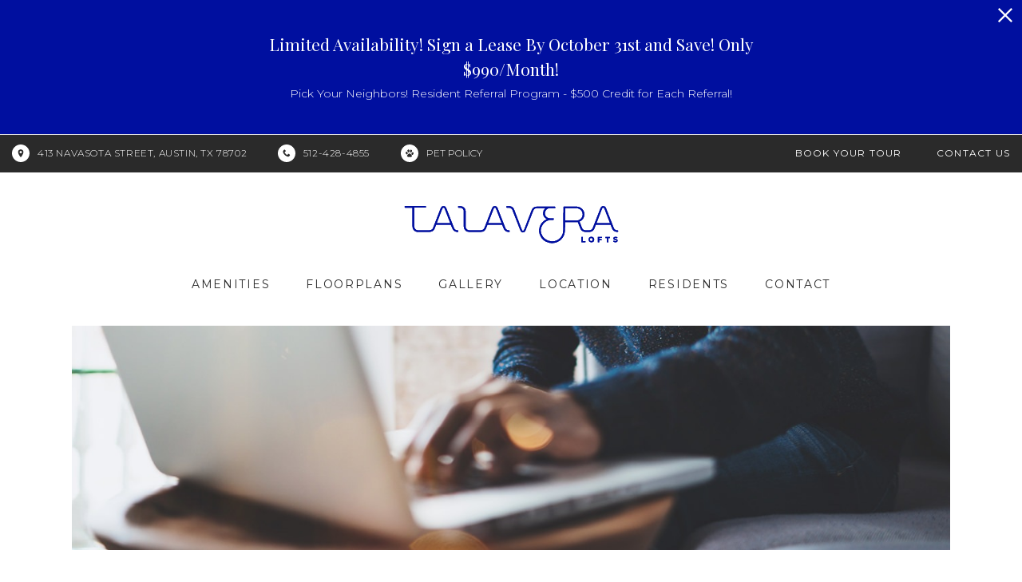

--- FILE ---
content_type: text/html; charset=UTF-8
request_url: https://dmatalavera.com/privacy-policy/
body_size: 13436
content:
<!DOCTYPE html>
<html lang="en" class="theme-5">
<head>
<meta charset="UTF-8" />
<meta name="msvalidate.01" content="FA0C2EFEAF10FBC48398E176EF496FB5" />
  <meta name="msvalidate.01" content="4BAD9736B87DA3365920C194BCA5670B" />
  <meta name="msvalidate.01" content="0736D67450DE22306D9CBAB66227F18E" /><!--[if IE]><meta http-equiv="X-UA-Compatible" content="IE=edge"><![endif]-->
<meta name="viewport" content="width=device-width, initial-scale=1">
<title>Privacy Policy | Talavera Lofts</title>
<meta name="description" content="Privacy policy for Talavera Lofts." />
<meta name="robots" content="index,follow" />
<meta name="author" content="Talavera Lofts" />
<meta name="copyright" content="© 2026 Talavera Lofts" />
<meta name="generator" content="Jonah Systems, LLC - www.jonahdigital.com" />
<meta property="og:title" content="Privacy Policy | Talavera Lofts" />
<meta property="og:description" content="Privacy policy for Talavera Lofts." />
<meta property="og:url" content="https://dmatalavera.com/privacy-policy/" />
<meta property="og:image" content="https://dmatalavera.com/assets/images/cache/talavera_ogimage-104c767bea061842baab94acc7e4198c.jpg" />
<meta property="og:image:type" content="image/jpeg" />
<meta property="og:image:width" content="1200" />
<meta property="og:image:height" content="630" />
<meta name="twitter:card" content="summary_large_image">
<meta name="twitter:title" content="Privacy Policy | Talavera Lofts">
<meta name="twitter:description" content="Privacy policy for Talavera Lofts.">
<meta name="twitter:image" content="https://dmatalavera.com/assets/images/cache/talavera_ogimage-104c767bea061842baab94acc7e4198c.jpg">
<link rel="canonical" href="https://dmatalavera.com/privacy-policy/" />
<link rel="apple-touch-icon-precomposed" href="https://dmatalavera.com/assets/images/cache/talavera_ipadicon-d5869b8211547e34a5590455c63bc11b.png" />
<link rel="shortcut icon" href="/assets/images/talavera_favicon.png" />
<link rel="stylesheet" href="https://dmatalavera.com/views/site/css/../../../popdown/css/popdown.css?v=1713207781" media="all">
<link rel="stylesheet" href="https://dmatalavera.com/views/site/css/theme-5.css?v=1708439733">
<style>
.text-primary{color:#000f9f}.background-primary{background-color:#000f9f}.border-primary{border-color:#000f9f}.svg-primary svg{fill:#000f9f}
/* Global */
::selection {
  background-color: #000f9f;
  color: #fff;
}

::-moz-selection {
  background-color: #000f9f;
  color: #fff;
}

.p_accent_text, a.p_accent_text, h1.p_accent_text, h2.p_accent_text, h3.p_accent_text, h4.p_accent_text, h5.p_accent_text, h6.p_accent_text, li.p_accent_text, p.p_accent_text, blockquote.p_accent_text, small.p_accent_text, span.p_accent_text, .btn_sm {  color: #000f9f; }
.p_accent_bg, a.p_accent_bg {  background-color: #000f9f; }
.s_accent_text, a.s_accent_text, h1.s_accent_text, h2.s_accent_text, h3.s_accent_text, h4.s_accent_text, h5.s_accent_text, h6.s_accent_text, li.s_accent_text, p.s_accent_text, blockquote.s_accent_text, small.s_accent_text, span.s_accent_text {  color: #000f9f; }
.s_accent_bg, a.s_accent_bg {  background-color: #000f9f; }
.wysiwyg h2, .wysiwyg h5, .wysiwyg a, .wysiwyg ul li, .wysiwyg ol li, .wysiwyg blockquote,
/*a.floorplan-toggle__tab {  color: #000f9f; }*/
.wysiwyg h3, .wysiwyg h4 {  color: #000f9f; }

.side_menu .mobile_nav a.active {  color: #000f9f; }
.side_menu .call_now p {  color: #000f9f; }
.side_menu .mobile_address strong {  color: #000f9f; }

.ebrochure__input:focus {  border-color: #000f9f; }

.interactive-embed .mfp-close, .floorplan-filter__bed-link--active { background-color: #000f9f !important; }

.floorplan-filter__results--active { background-color: rgba(0,15,159, .2); }

.flex-control-paging li a.flex-active {  background-color: #000f9f; }
.hp_download .hpd_left a {  background-color: #000f9f; }
.hp_download .hpd_right a:after { background-color: rgba(0,15,159, .8); }

.side_menu .btn_side_panel {  background-color: #000f9f; }
.side_menu .btn_side_panel:nth-of-type(2) {  background-color: #000f9f; }

.page_header h1, .page_header .page_header--alternate-title {  color: #000f9f;; }

.form_title {  color: #000f9f; }

.floorplan-listing__item:hover {  border-color: #000f9f; }
.fps_title {  background-color: #000f9f;; }
/*a.table_generic_lease_link {  color: #000f9f; }*/
/*.lease_terms a {  background: #000f9f; }*/
/*a.view_terms {  color: #000f9f; }*/
.dimension_toggles a {  background-color: #000f9f; color: #000f9f; }
.floorplan-listing__title {  color: #000f9f; }
.floorplan-listing-a__title {  color: #000f9f; }
.floorplan-filter__bed-link--active,
.check-availability__lease-term-input:checked + span::before{
  border-color: #000f9f;
  background-color: #000f9f;
}

.carousel_pager svg {  fill: #000f9f; }

@media only screen and (min-width: 808px) {
  a.gallery__tab:hover:not(.gallery__tab--active) {  color: #000f9f; }
}
@media only screen and (max-width: 808px) {
  a.gallery__tab--active {  color: #000f9f; }
}

.pinpoint_svg path {  fill: #000f9f; }

#iconNav div,
.location__poi-category-header--active, .location-map__nav-item--poi {  background-color: #000f9f; }

.pinpoint_address small a, .pinpoint_address small a:visited,
.infoBoxContent a,
.pois_category h2,
.pois_listing.mobile h2 a,
.pois_listing.mobile h2:after,
.pois_listing.mobile span,
.mobile_address_wrap p a,
.mobile_address .mobile_address_map_link,
.location-map__infobox-poi-address-header,
.location__poi-category-header--mobile,
.location-map__infobox-address-header,
.amenity_group_row .column h2,
.amenity_group h2 {  color: #000f9f; }

.contact_info ul li span.contact_icon path,
.contact_info ul li span.contact_icon rect,
.location-map__infobox-pinpoint-svg svg * {  fill: #000f9f; }

ul.email li a { color: #000f9f !important; }
a.contact_map span.center { background-color: rgba(0,15,159, .7); }

.picker__day--selected:hover, .picker__confirm { background-color: #000f9f !important; }
.picker__day--selected {
  background-color: rgba(0,15,159, .4) !important;
  border-color: #000f9f !important;
}

.picker__day--selected:before {
  border-top-color: #000f9f !important;
}

.office_hours {  background-color: #000f9f; }

.contact_info ul.address li a {  color: #000f9f; }

.gldp-default .sat, .gldp-default .sun,
.gldp-default .mon, .gldp-default .tue,
.gldp-default .wed, .gldp-default .thu,
.gldp-default .fri {  color: #000f9f; }
.gldp-default .dow {  background-color: #000f9f; }
.gldp-default .selected {  background-color: #000f9f; border-color: #000f9f; }
.footer_logos li.client svg {width:87px;height:32px;margin-top:-7px;}@media only screen and (max-width: 980px) {.footer_logos li.client svg, .footer_logos li.client img {width:60px;height:auto;margin-top:-5px;}:root .footer_logos li.client svg, .footer_logos li.client img {height:32px\9;}}@media only screen and (max-width: 480px) {.footer_logos li.client svg, .footer_logos li.client img {max-width:52px;margin-top:-4px;}}html:not(.theme-5) .walkthrough__action-button {
  background-color: #000f9f;
}
html.theme-5 .walkthrough__action-button {
  border-color: #000f9f;
}
.walkthrough__title-main {
  color: #000f9f;
}
@media (min-width: 809px) {
  .walkthroughs__tab:hover:not(.gallery__tab--active) {
    color: #000f9f;
  }
}
@media (max-width: 808px) {
  .walkthroughs__tab--active {
    color: #000f9f;
  }
}
</style>
<style>
.button,
.rotator__content-wrap,
.hp_tier_2 h1::after,
.hp_tier_2 h2::after,
.hp_tier_2 h3::after,
.homepage-ctas__item > *,
.form__field--submit,
.ebrochure__button,
.form__field--text,
.form__field--textarea,
.homepage__download-button,
.find-a-place_link,
.floorplan-listing__details-button,
.floorplan-listing-a__details-button,
.floorplan-listing-b__details-button,
.form__row--select,
.form__column--select {
  border-color: #000f9f !important;
}

.footer__gallery-image::before,
.social-media__link,
.button.active,
.floorplan-details-b__button.active {
  background-color: #000f9f;
}

.styled_text_link {
  color: #000f9f;
}

.titles_under .homepage-ctas__title,
.mobile_address strong,
.call_now p {
  color: #000f9f !important;
}

@media (max-width: 808px) {
  .homepage-ctas__title {
    color: #000f9f !important;
  }
}

.header_top{color:#FFFFFF}.header .contact-nav__link svg{background-color:#FFFFFF}</style>
<style>
#logoWrap, #logoWrap img, #logoWrap svg { width: 300px !important; }
@media (max-width: 1380px) {
  #logoWrap, #logoWrap img, #logoWrap svg { width: 275px !important; }
}
@media (max-width: 1180px) {
  #logoWrap, #logoWrap img, #logoWrap svg { width: 200px !important; }
}
@media (max-width: 980px) {
  #logoWrap, #logoWrap img, #logoWrap svg { width: 175px !important; }
}
@media (max-width: 808px) {
  #logoWrap, #logoWrap img, #logoWrap svg { width: 150px !important; }
}
@media (max-width: 480px) {
  #logoWrap, #logoWrap img, #logoWrap svg { width: 125px !important; }
}
  #clientLogo0 svg, #clientLogo0 img {
          width: 87px;
    
          height: 32px;
    
          margin-top: -7px;
      }
@media (max-width: 980px) {
      #clientLogo0 svg, #clientLogo0 img {
              width: 59px;
      
              height: 22px;
          }
  }
@media (max-width: 480px) {
      #clientLogo0 svg, #clientLogo0 img {
              width: 49px;
      
              height: 18px;
          }
  }
.footer_logos #jonah_logo svg {
  width:82px;height:26px;}
@media (max-width: 980px) {
  .footer_logos #jonah_logo svg {
    width: 55px;
    height: 18px;
  }
}
@media (max-width: 480px) {
  .footer_logos #jonah_logo svg {
    width: 46px;
    height: 15px;
  }
}
</style>

  <style>
          #footer_logo_0 svg {
                  height: 32px;
        
                  width: 32px;
        
              }
      </style>
<style></style>
<style>.popdown{color:inherit;border-bottom:1px solid #e2e2e2;background-color:#f2f2f2;}.popdown__alert,.popdown__button{background-color:#000f9f !important;}.popdown__close-x svg{vertical-align:top;}@media (max-width: 808px){.popdown__close{background-color:#000f9f}}.popdown__title{color:#000f9f;font-family:"Playfair Display", serif}.popdown--3 .popdown__title{color:#000f9f}.popdown__button{font-family:"Montserrat", sans-serif}</style></head>
<body class="page-privacy-policy wcag-off palette-light">
<div role="navigation" aria-label="Skip To Main Content">
  <a href="#content" class="page__skip">Skip to main content</a>
</div>
  <div class="popdown-theme-5">
    
  <div
    class="popdown-stage"
    id="popdown-outer-stage"
    style="overflow:hidden;"
    data-show="1"
    data-async="0"
    data-fullscreen="0"
    data-count="1"
    data-auto-rotate="0"
      >

      <div class="swiper" id="popdown-inner-stage" style="">
              <div class="swiper-wrapper">
                      
  <div class="swiper-slide popdown-item popdown-item--2" data-palette="dark" data-background-color="000f9f">

  <style>.popdown--skin-2{background-color:#000f9f !important;color:#FFFFFF !important}.popdown--skin-2.popdown--4 a.popdown__description *{color:#FFFFFF !important}.popdown--skin-2.popdown--4 .popdown__description-arrow svg *{fill:#FFFFFF !important}.popdown--skin-2 .popdown__background{background-color:#000f9f !important}.popdown--skin-2 .popdown__description{border-color:#FFFFFF !important}.popdown--skin-2 .popdown__description *{color:#FFFFFF !important}.popdown--skin-2 .popdown__title-text{color:#FFFFFF !important}.popdown--skin-2 .popdown__disclaimer,.popdown--skin-2 .popdown__close{color:#FFFFFF !important}.popdown--skin-2 .popdown__button-item{border-color:#FFFFFF !important}.popdown--skin-2 .popdown__button-item:first-child{background-color:#FFFFFF !important;color:#000f9f !important}.popdown--skin-2 .popdown__button-item:not(:only-child):last-child{color:#FFFFFF !important}</style>
  
  <div id="popdown" data-js-hook="popdown" style="" class="popdown popdown--skin-2 popdown--palette-dark popdown--2 no-logo no-image popdown--static" data-show-popdown="true" data-popdown-id="2" data-popdown-campaign-id="" data-popdown-layout="2" data-js-layout="2" role="complementary" aria-label="Pop down alert">
        <div class="popdown__container-wrap">
      <div class="popdown__container">
                        <div class="popdown__content">
          <div class="popdown__content-copy ">

                          <div class="popdown__title  popdown__title--alt-2">
                <div class="popdown__title-text">Limited Availability! Sign a Lease By October 31st and Save! Only $990/Month! </div>
                              </div>
                              <div class="popdown__description">
                  <p>Pick Your Neighbors! Resident Referral Program - $500 Credit for Each Referral!</p>
                                  </div>
                                    </div>

          
                  </div>
      </div>
    </div>

          <button type="button" class="popdown__close popdown__close--main" data-js-hook="popdown-close" aria-label="Close Alert">
        <span class="popdown__close-words">Proceed To Website</span>
        <span class="popdown__close-arrow">
          <svg xmlns="http://www.w3.org/2000/svg" viewBox="0 0 44.5 24.34"><polygon points="44.5 2.09 42.41 0 22.25 20.16 2.09 0 0 2.09 22.25 24.34 44.5 2.09"/></svg>
        </span>
        <span class="popdown__close-ex">
          <svg xmlns="http://www.w3.org/2000/svg" width="20" height="20" viewBox="0 0 20 20"><path d="M10,8.33,1.67,0,0,1.67,8.33,10,0,18.33,1.67,20,10,11.67,18.33,20,20,18.33,11.67,10,20,1.67,18.33,0Z"/></svg>
        </span>
      </button>
      </div>
</div>
                  </div>
            <div class="swiper-pagination"></div>
    </div>

    <button type="button" id="popdownToggle" data-position="hidden" class="popdown__alert popdown__alert--" aria-label="Open Pop Down Alert">
      <svg xmlns="http://www.w3.org/2000/svg" width="23.6" height="23.6" viewBox="0 0 23.6 23.6"><path d="M11.8,0A11.8,11.8,0,1,0,23.6,11.8,11.82,11.82,0,0,0,11.8,0Zm0,2A9.8,9.8,0,1,1,2,11.78,9.82,9.82,0,0,1,11.83,2m2,15.32c-.5.2-.9.4-1.2.5a3.59,3.59,0,0,1-1.1.2,2,2,0,0,1-1.4-.5,1.66,1.66,0,0,1-.5-1.2v-.6a3.27,3.27,0,0,1,.1-.6l.6-2.3a7,7,0,0,0,.2-1.1.85.85,0,0,0-.2-.6,1,1,0,0,0-.7-.2.9.9,0,0,0-.5.1c-.1,0-.2.1-.3.1l.2-.7a5.64,5.64,0,0,1,1.2-.4,4.25,4.25,0,0,1,1.1-.2,2.59,2.59,0,0,1,1.4.4,1.66,1.66,0,0,1,.5,1.2,2.69,2.69,0,0,1,0,.5c0,.2,0,.5-.1.7l-.6,2.3a10.53,10.53,0,0,0-.2,1.1.85.85,0,0,0,.2.6,1.17,1.17,0,0,0,.7.2.9.9,0,0,0,.5-.1.76.76,0,0,1,.4-.1Zm-.1-9.2a1.5,1.5,0,0,1-1.1.4,1.5,1.5,0,0,1-1.1-.4,1.28,1.28,0,0,1-.4-1,1.78,1.78,0,0,1,.4-1,1.5,1.5,0,0,1,1.1-.4,1.5,1.5,0,0,1,1.1.4,1.28,1.28,0,0,1,.4,1A1,1,0,0,1,13.7,8.1Z"/></svg>
    </button>
  
  </div>
  </div>
<div class="page-wrapper">
  <div id="menu" class="side_menu" role="navigation" aria-label="Mobile Navigation">
            <ul class="mobile_nav">
                            <li><a href="/amenities/" target="_self" class="" aria-label="Amenities">Amenities</a></li>
                            <li><a href="/floorplans/" target="_self" class="" aria-label="Floorplans">Floorplans</a></li>
                            <li><a href="/gallery/" target="_self" class="" aria-label="Gallery">Gallery</a></li>
                            <li><a href="/location/" target="_self" class="" aria-label="Location">Location</a></li>
                            <li><a href="/residents/" target="_self" class="" aria-label="Residents">Residents</a></li>
                            <li><a href="/contact/" target="_self" class="" aria-label="Contact">Contact</a></li>
              </ul>
              <a href="/contact/" target="_self" class="button btn_side_panel" aria-label="Contact Us">Contact Us</a>
              <a href="/schedule-a-tour/" target="_self" class="button btn_side_panel" aria-label="Book Your Tour">Book Your Tour</a>
                  <button class="button btn_side_panel" data-modal data-modal-target="pet-policy">
        <svg version="1.1" xmlns="http://www.w3.org/2000/svg" xmlns:xlink="http://www.w3.org/1999/xlink" x="0px" y="0px"
	 viewBox="0 0 36 36" enable-background="new 0 0 36 36" xml:space="preserve">
<path fill-rule="evenodd" clip-rule="evenodd" d="M28.65,8.894c-1.099,3.827-3.931,6.376-6.326,5.693
	c-2.394-0.683-3.445-4.34-2.346-8.167c1.1-3.827,3.932-6.376,6.326-5.693C28.699,1.41,29.749,5.066,28.65,8.894z M11.754,0.033
	C9.295,0.425,7.812,3.929,8.441,7.859c0.63,3.931,3.134,6.8,5.593,6.409c2.459-0.391,3.943-3.895,3.313-7.826
	C16.719,2.512,14.214-0.358,11.754,0.033z M2.367,10.861c-2.286,0.906-3.06,4.34-1.731,7.668c1.33,3.329,4.26,5.292,6.546,4.386
	c2.285-0.907,3.06-4.341,1.73-7.669C7.582,11.917,4.651,9.954,2.367,10.861z M33.726,13.326c-2.262-0.964-5.241,0.926-6.654,4.22
	c-1.414,3.294-0.726,6.747,1.536,7.709c2.262,0.964,5.241-0.925,6.654-4.22C36.675,17.741,35.987,14.289,33.726,13.326z
	 M28.375,33.959c2.791-2.954-4.821-15.175-10.404-15.427C12.134,18.267,3.251,31.43,6.296,34.465c3.045,3.035,8.629,0.506,11.674,0
	C21.016,33.959,24.069,38.519,28.375,33.959z"/>
</svg>
        <span>PET POLICY</span>
      </button>
        <div class="mobile_address">
    <p><strong>Talavera Lofts</strong></p>
		<p>
                    <a href="https://goo.gl/maps/D1eyRo2TupH7KaL86" class="mobile_address__linked-address" target="_blank" aria-label="Talavera Lofts, 413 Navasota Street, Austin, TX 78702">413 Navasota Street<br>Austin, TX 78702</a>
      		</p>
	</div>
      	<a href="tel:5124284855" class="call_now" aria-label="Call Us Today 512-428-4855">
  		<p class="">512-428-4855</p>
  	</a>
  </div>
<div class="wrap">
    <header class="header">
    <div class="header_top">
      <div class="header_top-container">
        <div class="header_top-column">
                                <ul class="contact-nav">
              <li class="contact-nav__item contact-nav__item--address">
                <a class="contact-nav__link contact-nav__link--address" href="https://goo.gl/maps/D1eyRo2TupH7KaL86" target="_blank">
                  <svg version="1.1" xmlns="http://www.w3.org/2000/svg" xmlns:xlink="http://www.w3.org/1999/xlink" x="0px" y="0px"
   viewBox="9 7.75 23 34.5" xml:space="preserve">
<path d="M20.5,7.75C14.159,7.75,9,12.909,9,19.25c0,10.145,10.512,22.245,10.96,22.755c0.137,0.156,0.333,0.245,0.54,0.245
  c0.218-0.02,0.408-0.091,0.545-0.249C21.492,41.481,32,29.178,32,19.25C32,12.909,26.841,7.75,20.5,7.75z M20.5,25
  c-2.774,0-5.031-2.257-5.031-5.031s2.257-5.031,5.031-5.031c2.774,0,5.031,2.257,5.031,5.031S23.274,25,20.5,25z"/>
</svg>
                  <span>413 Navasota Street, Austin, TX 78702</span>
                </a>
              </li>
                              <li class="contact-nav__item contact-nav__item--phone">
                  <a class="contact-nav__link contact-nav__link--phone" href="tel:5124284855">
                    <svg version="1.1" xmlns="http://www.w3.org/2000/svg" xmlns:xlink="http://www.w3.org/1999/xlink" viewBox="0 0 16 16" data-tags="phone,telephone,contact,support,call"><g transform="scale(0.015625 0.015625)"><path d="M704 640c-64 64-64 128-128 128s-128-64-192-128-128-128-128-192 64-64 128-128-128-256-192-256-192 192-192 192c0 128 131.5 387.5 256 512s384 256 512 256c0 0 192-128 192-192s-192-256-256-192z" /></g></svg>
                    <span class="">512-428-4855</span>
                  </a>
                </li>
                                            <li class="contact-nav__item contact-nav__item--pet-friendly">
                  <button class="contact-nav__link contact-nav__link----pet-friendly" data-modal data-modal-target="pet-policy">
                    <svg version="1.1" xmlns="http://www.w3.org/2000/svg" xmlns:xlink="http://www.w3.org/1999/xlink" x="0px" y="0px"
	 viewBox="0 0 36 36" enable-background="new 0 0 36 36" xml:space="preserve">
<path fill-rule="evenodd" clip-rule="evenodd" d="M28.65,8.894c-1.099,3.827-3.931,6.376-6.326,5.693
	c-2.394-0.683-3.445-4.34-2.346-8.167c1.1-3.827,3.932-6.376,6.326-5.693C28.699,1.41,29.749,5.066,28.65,8.894z M11.754,0.033
	C9.295,0.425,7.812,3.929,8.441,7.859c0.63,3.931,3.134,6.8,5.593,6.409c2.459-0.391,3.943-3.895,3.313-7.826
	C16.719,2.512,14.214-0.358,11.754,0.033z M2.367,10.861c-2.286,0.906-3.06,4.34-1.731,7.668c1.33,3.329,4.26,5.292,6.546,4.386
	c2.285-0.907,3.06-4.341,1.73-7.669C7.582,11.917,4.651,9.954,2.367,10.861z M33.726,13.326c-2.262-0.964-5.241,0.926-6.654,4.22
	c-1.414,3.294-0.726,6.747,1.536,7.709c2.262,0.964,5.241-0.925,6.654-4.22C36.675,17.741,35.987,14.289,33.726,13.326z
	 M28.375,33.959c2.791-2.954-4.821-15.175-10.404-15.427C12.134,18.267,3.251,31.43,6.296,34.465c3.045,3.035,8.629,0.506,11.674,0
	C21.016,33.959,24.069,38.519,28.375,33.959z"/>
</svg>
                    <span class="contact-nav__link-text">PET POLICY</span>
                  </button>
                </li>
                          </ul>
                  </div>
        <div class="header_top-column">
          <ul class="utility-nav">
                                      <li class="utility-nav_item utility-nav_item--alt">
                <a class="utility-nav_link" href="/schedule-a-tour/" target="_self">Book Your Tour</a>
              </li>
                                          <li class="utility-nav_item">
                  <a class="utility-nav_link" href="/contact/" target="_self">Contact Us</a>
                </li>
                        </ul>
        </div>
      </div>
    </div>

    <div class="header_bottom">
      <div class="header_bottom-container">
                          <a href="https://dmatalavera.com/" class="logo" id="logoWrap">
            <img src="https://dmatalavera.com/assets/images/talavera_logo.svg" alt="Talavera Lofts Logo" title="Talavera Lofts Logo" />
          </a>
        
                          <ul class="main-nav">
                          <li class="main-nav_item">
                <a href="/amenities/" target="_self" class="main-nav_link">Amenities</a>
              </li>
                          <li class="main-nav_item">
                <a href="/floorplans/" target="_self" class="main-nav_link">Floorplans</a>
              </li>
                          <li class="main-nav_item">
                <a href="/gallery/" target="_self" class="main-nav_link">Gallery</a>
              </li>
                          <li class="main-nav_item">
                <a href="/location/" target="_self" class="main-nav_link">Location</a>
              </li>
                          <li class="main-nav_item">
                <a href="/residents/" target="_self" class="main-nav_link">Residents</a>
              </li>
                          <li class="main-nav_item">
                <a href="/contact/" target="_self" class="main-nav_link">Contact</a>
              </li>
                      </ul>
        
                  <a href="tel:5124284855" class="header_phone" title="Call us at 512-428-4855" aria-label="Call 512-428-4855"><svg xmlns="http://www.w3.org/2000/svg" width="20.72" height="30" viewBox="0 0 20.72 30"><path d="M14.69,30a7.88,7.88,0,0,1-5.38-2.48A31.32,31.32,0,0,1,3.47,18.9C.65,13.29-.44,9.06.16,6,.8,2.65,3,1.59,5.56.37L6.12.1A1,1,0,0,1,7.47.55l4.11,8a1,1,0,0,1,.06.78,1.06,1.06,0,0,1-.52.6L8.86,11.05a20.14,20.14,0,0,0,1.51,4.33,24.86,24.86,0,0,0,2.41,3.87L15,18.14a1,1,0,0,1,1.35.45l4.23,8.06A1,1,0,0,1,20.16,28l-.84.42C17.37,29.45,16.3,30,14.69,30ZM6.11,2.37c-2.19,1-3.52,1.78-3.95,4C1.65,9,2.68,12.79,5.29,18A29.42,29.42,0,0,0,10.71,26a5.93,5.93,0,0,0,4,1.92h0c1.1,0,1.85-.37,3.63-1.28L15,20.41l-2,1a1.05,1.05,0,0,1-.76.05c-1.17-.36-3.37-4.38-3.75-5.16-.8-1.62-2.06-5.19-1.71-6.18a1,1,0,0,1,.51-.57l1.95-1Z" fill="#231f20"/></svg>
</a>
        
                <button class="hamburger btn_mobile_menu btn_menu_trigger" id="hamburger-menu-icon" data-js-hook="mobile-menu" aria-label="Open Menu">
          <span class="hamburger__wrapper">
            <span class="hamburger__bun"></span>
            <span class="hamburger__bun"></span>
            <span class="hamburger__bun"></span>
            <span class="hamburger__bun"></span>
          </span>
        </button>
      </div>
    </div>
  </header>

    <div class="content" role="main">
  <div class="page-banner">
    <div class="page-banner__container">
      <img class="page-banner__image" src="https://dmatalavera.com/assets/images/cache/banner_privacy-1fcd53086e7f4d277e41bbf1df2767d5.jpg" alt="man working on laptop" title="Privacy Policy Page" />
    </div>
  </div>
<div id="content"></div>
<div class="sub_content_wrap">
  <div class="page_header">
    <h1>Privacy Policy</h1>
  </div>
  <div class="sub_content">
    <div class="page_content narrow">
          <div class="wysiwyg center">
        <h2>Our Privacy Policy</h2>
<p>This Privacy Policy describes how your personal information is collected, used, and shared when you visit our site (the &ldquo;Site&rdquo;).</p>
<h2>Personal Information We Collect</h2>
<p>When you visit the Site, we automatically collect certain information about your device, including information about your web browser, IP address, time zone, and some of the cookies that are installed on your device. Additionally, as you browse the Site, we collect information about the individual web pages or products that you view, what websites or search terms referred you to the Site, and information about how you interact with the Site. We refer to this automatically-collected information as &ldquo;Device Information&rdquo;.</p>
<p>We collect Device Information using the following technologies:</p>
<ul>
<li>&ldquo;Cookies&rdquo; are data files that are placed on your device or computer and often include an anonymous unique identifier. For more information about cookies, and how to disable cookies, visit http://www.allaboutcookies.org.</li>
<li>&ldquo;Log files&rdquo; track actions occurring on the Site, and collect data including your IP address, browser type, Internet service provider, referring/exit pages, and date/time stamps.</li>
<li>&ldquo;Web beacons,&rdquo; &ldquo;tags,&rdquo; and &ldquo;pixels&rdquo; are electronic files used to record information about how you browse the Site.</li>
</ul>
<h2>How Do We Use Your Personal Information?</h2>
<p>When in line with the preferences you have shared with us, we provide you with information or advertising related to our products or services.</p>
<p>We use the Device Information that we collect to help us screen for potential risk and fraud (in particular, your IP address), and more generally to improve and optimize our Site (for example, by generating analytics about how our customers browse and interact with the Site, and to assess the success of our marketing and advertising campaigns).</p>
<h2>Sharing Your Personal Information</h2>
<p>We share your Personal Information with third parties to help us use your Personal Information, as described above. We use Google Analytics to help us understand how our customers use the Site--you can read more about how Google uses your Personal Information here: https://www.google.com/intl/en/policies/privacy/. You can also opt-out of Google Analytics here: https://tools.google.com/dlpage/gaoptout.</p>
<p>Finally, we may also share your Personal Information to comply with applicable laws and regulations, to respond to a subpoena, search warrant or other lawful request for information we receive, or to otherwise protect our rights.</p>
<h2>Do Not Track</h2>
<p>Please note that we do not alter our Site&rsquo;s data collection and use practices when we see a Do Not Track signal from your browser.</p>
<h2>Your Rights</h2>
<p>If you are a European resident, you have the right to access personal information we hold about you and to ask that your personal information be corrected, updated, or deleted. If you would like to exercise this right, please contact us through the contact information below.</p>
<p>Additionally, if you are a European resident we note that we are processing your information to pursue our legitimate business interests listed above. Additionally, please note that your information will be transferred outside of Europe, including to the United States.</p>
<h2>Data Retention</h2>
<p>When you give us your personal information on the Site, we will maintain your Personal Information for our records unless and until you ask us to delete this information. Data that has been removed will be in archives for up to 30 days and then removed automatically.</p>
<h2>Minors</h2>
<p>The Site is not intended for individuals under the age of 16. If you are under the age of sixteen, you must ask your parent or guardian before you email the Site, request that we send any information to you, or purchase any resources at the Site.</p>
<h2>Changes</h2>
<p>We may update this privacy policy from time to time in order to reflect, for example, changes to our practices or for other operational, legal or regulatory reasons.</p>
<h2>Unsubscribe from Our Mailings and Emails</h2>
<p>If you desire to unsubscribe from our mailings or emails, simply click unsubscribe at the bottom of any email or feel free to contact us<span>&nbsp;using the contact information below.</span></p>
<h2>Contact Us</h2>
<p>For more information about our privacy practices, if you have questions, or if you would like to make a complaint, please contact us using one of the methods provided on our <a href="/contact/">contact page</a>.</p>      </div>
        </div>
  </div>
</div>
    </div>
        <div class="footer__gallery footer__gallery--gallery footer__gallery--no-download" role="complementary" aria-label="Footer Gallery">
      <div class="footer__gallery-container">
                <div class="footer__gallery-images image-count--5">
                      <a href="https://dmatalavera.com/assets/images/cache/lifestyle-2fb00d1c6af4a64ad6a1885b7c9f5a83.jpg" target="popup" data-rel="footer-gallery" class="footer__gallery-image" title="Lifestyle at Talavera Lofts">
              <img src="https://dmatalavera.com/assets/images/cache/lifestyle-7e7d1ac949fc74d3cd50e4da06acb7e6.jpg" alt="Lifestyle at Talavera Lofts" class="footer__gallery-image-asset">
            </a>
                      <a href="https://dmatalavera.com/assets/images/cache/lounge-d0da68f630629c782654a41ee5ee7f0b.jpg" target="popup" data-rel="footer-gallery" class="footer__gallery-image" title="Lounge">
              <img src="https://dmatalavera.com/assets/images/cache/lounge-068b809a7f87cd99a8a1dbb0bb81e696.jpg" alt="Lounge" class="footer__gallery-image-asset">
            </a>
                      <a href="https://dmatalavera.com/assets/images/cache/lounge2-3499cd2bfefcd0d1cc507fd263d0def6.jpg" target="popup" data-rel="footer-gallery" class="footer__gallery-image" title="Lounge">
              <img src="https://dmatalavera.com/assets/images/cache/lounge2-3748efd2f1d3e6fbe38b0caf59d0359c.jpg" alt="Lounge" class="footer__gallery-image-asset">
            </a>
                      <a href="https://dmatalavera.com/assets/images/cache/Talavera2-9d5a1458f5a34d3a7d768f99eb2a6521.jpg" target="popup" data-rel="footer-gallery" class="footer__gallery-image" title="Talavera Lofts">
              <img src="https://dmatalavera.com/assets/images/cache/Talavera2-7493321eb76aee9ae43548788854a30b.jpg" alt="Talavera Lofts" class="footer__gallery-image-asset">
            </a>
                      <a href="https://dmatalavera.com/assets/images/cache/Talavera4-ee017c7d3397bebff6d72fe13392dc1e.jpg" target="popup" data-rel="footer-gallery" class="footer__gallery-image" title="Talavera Lofts">
              <img src="https://dmatalavera.com/assets/images/cache/Talavera4-f12792387b5e322d6aad1531cee0a8e0.jpg" alt="Talavera Lofts" class="footer__gallery-image-asset">
            </a>
                  </div>
      </div>
    </div>
  
        <div class="find-a-place" role="complementary" aria-label="Find A Place">
      <div class="find-a-place_container">
        <h2 class="find-a-place_title">Designed with You in Mind</h2>
                  <p class="find-a-place_subtitle">Find a place to call home today!</p>
                          <div class="find-a-place_buttons">
                          <a href="/contact/" target="_self" class="find-a-place_link button">
                Contact Us            </a>
                          <a href="/schedule-a-tour/" target="_self" class="find-a-place_link button">
                Book Your Tour            </a>
                      </div>
                </div>
    </div>
  
    <footer class="footer">
        <div class="footer_container">
                          <ul class="footer_sitemap">
          <li><a href="/amenities/" target="_self" class="" aria-label="Amenities">Amenities</a></li>
          <li><a href="/floorplans/" target="_self" class="" aria-label="Floorplans">Floorplans</a></li>
          <li><a href="/gallery/" target="_self" class="" aria-label="Gallery">Gallery</a></li>
          <li><a href="/location/" target="_self" class="" aria-label="Location">Location</a></li>
          <li><a href="/residents/" target="_self" class="" aria-label="Residents">Residents</a></li>
          <li><a href="/contact/" target="_self" class="" aria-label="Contact">Contact</a></li>
      </ul>
      <ul class="footer_links">
  <li class="copyright">&copy; 2026 Talavera Lofts. <span> All Rights Reserved.</span></li>
  <li class="privacy_policy"><a href="/privacy-policy/" target="_self" title="Privacy Policy" aria-label="Privacy Policy">Privacy<span> Policy</span></a>&nbsp;&nbsp;|&nbsp;&nbsp;</li>
      
    <li><a href="https://dmatalavera.com/site-map/" title="Website Site Map" aria-label="Website Site Map">Site Map</a>&nbsp;&nbsp;|&nbsp;&nbsp;</li>
      <li>
      <a href="#" id="shareThis" rel="nofollow" title="Share This" aria-label="Share This Page">Share</a>
      			    	<div id="jsShareLoading" class="load_anim loading" style="display:none;">
							<div id="circleG_1" class="circleG"></div>
							<div id="circleG_2" class="circleG"></div>
							<div id="circleG_3" class="circleG"></div>
						</div>
      <div class="share_this" data-script="https://dmatalavera.com/share-this/" data-tweet-filter="GLOBAL">
        <!-- populated via AJAX -->
      </div>
    </li>
  </ul>
      <ul class="footer_logos">
        <li class="footer_logos-item footer_logos-item--jonah jonah" id="jonah_logo" title="Jonah Digital Agency">
      <a href="https://jonahdigital.com/" target="_blank" title="Jonah Digital Agency" aria-label="View Jonah Digital Agency">        <svg version="1.1"
   xmlns="http://www.w3.org/2000/svg" xmlns:xlink="http://www.w3.org/1999/xlink" xmlns:a="http://ns.adobe.com/AdobeSVGViewerExtensions/3.0/"
   x="0px" y="0px" width="82.2px" height="26.1px" viewBox="0 0 82.2 26.1" style="enable-background:new 0 0 82.2 26.1;"
   xml:space="preserve">
<defs>
</defs>
<g>
  <path d="M21,4.3h-0.6V6h-1.5V0.1h2.2c1.6,0,2.5,0.8,2.5,2C23.6,3.6,22.7,4.3,21,4.3z M21,1.3c-0.1,0-0.6,0-0.6,0v1.8H21
    c0.8,0,1.1-0.3,1.1-0.9S21.8,1.3,21,1.3z"/>
  <path d="M27.9,6.2c-1.7,0-3.1-1.1-3.1-3.1c0-1.9,1.3-3.1,3.1-3.1S31,1.1,31,3.1C31,4.9,29.7,6.2,27.9,6.2z M27.9,1.2
    c-1,0-1.6,0.8-1.6,1.9C26.4,4.2,26.9,5,28,5c1,0,1.6-0.8,1.6-1.9C29.5,2,28.9,1.2,27.9,1.2z"/>
  <path d="M35,6h-1.6l-1.6-5.9h1.6l0.8,4.2l1.1-4.2H37l1.1,4.2l0.8-4.2h1.5L38.9,6h-1.6l-1.1-4.2L35,6z"/>
  <path d="M42,6V0.1h4.3v1.2h-2.8v1.1h2.3v1.2h-2.3v1.1h2.8V6H42z"/>
  <path d="M49.6,6h-1.5V0.1h2.4c1.6,0,2.4,0.7,2.4,1.9c0,0.8-0.4,1.4-1.2,1.7L53.2,6h-1.7l-1.2-2l-0.7,0.1V6z M50.3,3
    c0.6,0,1-0.3,1-0.9c0-0.5-0.4-0.8-1.1-0.8h-0.6V3H50.3z"/>
  <path d="M54.7,6V0.1H59v1.2h-2.8v1.1h2.3v1.2h-2.3v1.1H59V6H54.7z"/>
  <path d="M62.9,6h-2.1V0.1c0,0,1.8,0,2.2,0c2.1,0,3.2,1.1,3.2,2.9C66.2,4.9,65,6,62.9,6z M62.9,1.3h-0.6v3.5H63
    c1.1,0,1.8-0.6,1.8-1.7C64.7,1.9,64.1,1.3,62.9,1.3z"/>
  <path d="M75.8,4.3c0,0.9-0.5,1.7-2.4,1.7h-2.6V0.1h2.5c1.7,0,2.2,0.7,2.2,1.5c0,0.7-0.4,1.1-1.1,1.3C75.2,3.1,75.8,3.6,75.8,4.3z
     M73.2,1.3c-0.1,0-1,0-1,0v1.4h0.9C73.7,2.7,74,2.4,74,2C74.1,1.5,73.8,1.3,73.2,1.3z M73.2,3.6h-1V5c0,0,0.9,0,1,0
    c0.7,0,1-0.2,1-0.7C74.2,3.7,73.8,3.6,73.2,3.6z"/>
  <path d="M80.1,3.8V6h-1.5V3.8l-2.1-3.6h1.6l1.2,2.3l1.2-2.3h1.6L80.1,3.8z"/>
</g>
<path d="M9.5,24.5c-1,1.1-2.5,1.6-4.6,1.6C4,26.1,3,26,2.2,25.8C1.3,25.6,0.6,25.4,0,25l1-3.8c0.5,0.3,1.1,0.5,1.6,0.7
  s1,0.2,1.4,0.2c0.8,0,1.3-0.2,1.6-0.6c0.3-0.4,0.4-1.1,0.4-2v-9.3h5v9.7C11,21.9,10.5,23.5,9.5,24.5z"/>
<path d="M29.8,17.9c0,1.3-0.2,2.4-0.6,3.4s-1,1.9-1.8,2.6s-1.6,1.2-2.7,1.6c-1,0.4-2.1,0.6-3.3,0.6s-2.2-0.2-3.3-0.5
  c-1-0.3-1.9-0.8-2.6-1.5c-0.7-0.7-1.3-1.5-1.8-2.5c-0.4-1-0.6-2.2-0.6-3.6c0-1.3,0.2-2.4,0.6-3.4c0.4-1,1-1.9,1.8-2.6
  c0.8-0.7,1.6-1.3,2.7-1.6c1-0.4,2.1-0.6,3.3-0.6c1.2,0,2.2,0.2,3.3,0.5c1,0.3,1.9,0.8,2.6,1.5s1.3,1.5,1.8,2.5
  C29.6,15.4,29.8,16.6,29.8,17.9z M24.9,18c0-1.3-0.3-2.3-0.9-3.1s-1.4-1.2-2.6-1.2c-1.1,0-2,0.4-2.5,1.2s-0.8,1.8-0.8,3.1
  c0,0.7,0.1,1.2,0.2,1.8c0.1,0.5,0.4,1,0.6,1.4c0.3,0.4,0.6,0.7,1.1,0.9c0.4,0.2,0.9,0.3,1.5,0.3c1.1,0,2-0.4,2.5-1.2
  C24.6,20.3,24.9,19.3,24.9,18z"/>
<path d="M42.9,10.2h4.6v15.7h-5.2l-5.6-9v8.8h-4.6V10.2h5.3l5.5,8.8V10.2z"/>
<path d="M65.8,25.8h-4.9l-1-2.9h-5.3l-0.9,2.9h-4.8l5.4-15.6h6.3L65.8,25.8z M57.4,13.7l-1.7,5.5H59L57.4,13.7z"/>
<path d="M77.3,25.8V20h-5.1v5.8h-4.9V10.2h4.9v5.7h5.1v-5.7h4.9v15.6H77.3z"/>
</svg>      </a>    </li>
          <li>
      <ul class="compliances">
                  <li class="footer_logos-item footer_logos-item--pte-friendly" id="pet_friendly_logo" title="Pet Friendly" data-modal data-modal-target="pet-policy">
            <svg version="1.1" xmlns="http://www.w3.org/2000/svg" xmlns:xlink="http://www.w3.org/1999/xlink" x="0px" y="0px"
	 viewBox="0 0 36 36" enable-background="new 0 0 36 36" xml:space="preserve">
<path fill-rule="evenodd" clip-rule="evenodd" d="M28.65,8.894c-1.099,3.827-3.931,6.376-6.326,5.693
	c-2.394-0.683-3.445-4.34-2.346-8.167c1.1-3.827,3.932-6.376,6.326-5.693C28.699,1.41,29.749,5.066,28.65,8.894z M11.754,0.033
	C9.295,0.425,7.812,3.929,8.441,7.859c0.63,3.931,3.134,6.8,5.593,6.409c2.459-0.391,3.943-3.895,3.313-7.826
	C16.719,2.512,14.214-0.358,11.754,0.033z M2.367,10.861c-2.286,0.906-3.06,4.34-1.731,7.668c1.33,3.329,4.26,5.292,6.546,4.386
	c2.285-0.907,3.06-4.341,1.73-7.669C7.582,11.917,4.651,9.954,2.367,10.861z M33.726,13.326c-2.262-0.964-5.241,0.926-6.654,4.22
	c-1.414,3.294-0.726,6.747,1.536,7.709c2.262,0.964,5.241-0.925,6.654-4.22C36.675,17.741,35.987,14.289,33.726,13.326z
	 M28.375,33.959c2.791-2.954-4.821-15.175-10.404-15.427C12.134,18.267,3.251,31.43,6.296,34.465c3.045,3.035,8.629,0.506,11.674,0
	C21.016,33.959,24.069,38.519,28.375,33.959z"/>
</svg>
          </li>
        
                              <li class="footer__logos-item" title="Equal Housing Opportunity" id="footer_logo_0">
                            <svg version="1.1" xmlns="http://www.w3.org/2000/svg" xmlns:xlink="http://www.w3.org/1999/xlink" x="0px" y="0px" viewBox="0 0 40 38.4" style="enable-background:new 0 0 40 38.4;" xml:space="preserve" width="24.98" height="24"><path d="M19.9,0L0,9.9v3h2.9v16H37v-16h3v-3L19.9,0z M33,24.9H7V11.4L19.9,5L33,11.4V24.9z M13,15.7h14v-4.1H13V15.7z M13,21.7h14v-4.1H13V21.7z"></path><g><path d="M3,31.2h2.2v0.6H3.7v0.4H5v0.6H3.7v0.4h1.5V34H3V31.2z"></path><path d="M7.8,33.8C7.5,33.9,7.2,34,6.9,34c-0.8,0-1.5-0.6-1.5-1.4v0c0-0.8,0.6-1.4,1.5-1.4s1.5,0.6,1.5,1.4v0c0,0.3-0.1,0.6-0.2,0.8l0.3,0.2l-0.4,0.4L7.8,33.8z M7.2,33.3L6.8,33l0.4-0.4l0.4,0.3c0-0.1,0-0.2,0-0.3v0c0-0.4-0.3-0.7-0.7-0.7c-0.4,0-0.7,0.3-0.7,0.7v0c0,0.4,0.3,0.7,0.7,0.7C7,33.4,7.1,33.3,7.2,33.3z"></path><path d="M8.8,32.8v-1.5h0.8v1.5c0,0.4,0.2,0.6,0.5,0.6c0.3,0,0.5-0.2,0.5-0.6v-1.5h0.8v1.5c0,0.9-0.5,1.3-1.3,1.3C9.2,34,8.8,33.6,8.8,32.8z"></path><path d="M12.6,31.2h0.7l1.2,2.8h-0.8l-0.2-0.5h-1.1L12.2,34h-0.8L12.6,31.2z M13.3,32.9L13,32.1l-0.3,0.8H13.3z"></path><path d="M14.8,31.2h0.8v2.1h1.3V34h-2.1V31.2z"></path><path d="M18.3,31.2H19v1h1v-1h0.8V34H20v-1h-1v1h-0.8V31.2z"></path><path d="M21.1,32.6L21.1,32.6c0-0.8,0.6-1.4,1.5-1.4s1.5,0.6,1.5,1.4v0c0,0.8-0.6,1.4-1.5,1.4C21.8,34,21.1,33.4,21.1,32.6zM23.3,32.6L23.3,32.6c0-0.4-0.3-0.7-0.7-0.7c-0.4,0-0.7,0.3-0.7,0.7v0c0,0.4,0.3,0.7,0.7,0.7C23,33.4,23.3,33,23.3,32.6z"></path><path d="M24.4,32.8v-1.5h0.8v1.5c0,0.4,0.2,0.6,0.5,0.6c0.3,0,0.5-0.2,0.5-0.6v-1.5H27v1.5c0,0.9-0.5,1.3-1.3,1.3C24.9,34,24.4,33.6,24.4,32.8z"></path><path d="M27.2,33.6l0.4-0.5c0.3,0.2,0.6,0.3,0.9,0.3c0.2,0,0.3-0.1,0.3-0.2v0c0-0.1-0.1-0.2-0.5-0.3c-0.6-0.1-1-0.3-1-0.9v0c0-0.5,0.4-0.9,1.1-0.9c0.5,0,0.8,0.1,1.1,0.4l-0.4,0.5c-0.3-0.2-0.5-0.3-0.8-0.3c-0.2,0-0.3,0.1-0.3,0.2v0c0,0.1,0.1,0.2,0.5,0.3c0.6,0.1,1,0.3,1,0.9v0c0,0.6-0.4,0.9-1.1,0.9C28,34,27.6,33.9,27.2,33.6z"></path><path d="M30,31.2h0.8V34H30V31.2z"></path><path d="M31.3,31.2H32l1.1,1.4v-1.4h0.8V34h-0.7L32,32.5V34h-0.8V31.2z"></path><path d="M34.3,32.6L34.3,32.6c0-0.8,0.6-1.4,1.5-1.4c0.5,0,0.8,0.1,1.1,0.4l-0.4,0.5c-0.2-0.2-0.4-0.3-0.7-0.3c-0.4,0-0.7,0.3-0.7,0.8v0c0,0.4,0.3,0.8,0.7,0.8c0.2,0,0.3,0,0.4-0.1v-0.3h-0.5v-0.6h1.3v1.2c-0.3,0.2-0.7,0.4-1.2,0.4C34.9,34,34.3,33.5,34.3,32.6z"></path><path d="M2.9,36.8L2.9,36.8c0-0.9,0.7-1.6,1.7-1.6c1,0,1.7,0.7,1.7,1.6v0c0,0.9-0.7,1.6-1.7,1.6S2.9,37.7,2.9,36.8z M5.4,36.8L5.4,36.8c0-0.5-0.3-0.9-0.8-0.9c-0.5,0-0.8,0.4-0.8,0.8v0c0,0.5,0.3,0.8,0.8,0.8C5.1,37.7,5.4,37.3,5.4,36.8z"></path><path d="M6.7,35.2h1.3c0.8,0,1.3,0.4,1.3,1.1v0c0,0.7-0.6,1.1-1.4,1.1H7.6v0.9H6.7V35.2z M8,36.8c0.3,0,0.5-0.2,0.5-0.4v0C8.5,36.1,8.3,36,8,36H7.6v0.8H8z"></path><path d="M9.8,35.2h1.3c0.8,0,1.3,0.4,1.3,1.1v0c0,0.7-0.6,1.1-1.4,1.1h-0.4v0.9H9.8V35.2z M11.1,36.8c0.3,0,0.5-0.2,0.5-0.4v0c0-0.3-0.2-0.4-0.5-0.4h-0.4v0.8H11.1z"></path><path d="M12.7,36.8L12.7,36.8c0-0.9,0.7-1.6,1.7-1.6c1,0,1.7,0.7,1.7,1.6v0c0,0.9-0.7,1.6-1.7,1.6S12.7,37.7,12.7,36.8z M15.2,36.8L15.2,36.8c0-0.5-0.3-0.9-0.8-0.9c-0.5,0-0.8,0.4-0.8,0.8v0c0,0.5,0.3,0.8,0.8,0.8C14.9,37.7,15.2,37.3,15.2,36.8z"></path><path d="M16.5,35.2H18c0.5,0,0.8,0.1,1,0.3c0.2,0.2,0.3,0.4,0.3,0.7v0c0,0.5-0.3,0.8-0.6,1l0.7,1.1h-1l-0.6-1h0h-0.4v1h-0.9V35.2zM18,36.8c0.3,0,0.5-0.1,0.5-0.4v0c0-0.2-0.2-0.4-0.5-0.4h-0.6v0.8H18z"></path><path d="M20.5,36h-0.9v-0.8h2.8V36h-0.9v2.4h-0.9V36z"></path><path d="M22.7,37v-1.8h0.9V37c0,0.5,0.2,0.7,0.6,0.7c0.4,0,0.6-0.2,0.6-0.6v-1.8h0.9V37c0,1-0.6,1.5-1.5,1.5S22.7,38,22.7,37z"></path><path d="M26.2,35.2H27l1.3,1.7v-1.7h0.9v3.1h-0.8L27,36.7v1.7h-0.9V35.2z"></path><path d="M29.7,35.2h0.9v3.1h-0.9V35.2z"></path><path d="M31.9,36H31v-0.8h2.8V36h-0.9v2.4h-0.9V36z"></path><path d="M35,37.2l-1.2-2h1l0.6,1.1l0.7-1.1h1l-1.2,2v1.2H35V37.2z"></path></g></svg>                          </li>
                      <li class="footer__logos-item" title="Handicap Accesible" id="footer_logo_1">
                            <svg xmlns="http://www.w3.org/2000/svg" width="21.82" height="24" viewBox="0 0 21.82 24"><path d="M13.55,16.91A5.87,5.87,0,0,1,7.82,22,5.86,5.86,0,0,1,2,16.18a5.8,5.8,0,0,1,2.09-4.45V9.27a7.84,7.84,0,1,0,11,9.82Z"/><path d="M20.82,18.36l-1.64,1.09L15,12.55l-7.91.09V10.91h4.18V9.18H7.18V5.09A2.67,2.67,0,0,0,8.82,2.64,2.64,2.64,0,0,0,6.18,0,2.56,2.56,0,0,0,3.64,2.64,2.57,2.57,0,0,0,5.36,5.09v9.18h8.73l4.55,7.55,3.18-2.09Z"/></svg>                          </li>
                        </ul>
    </li>
                <li title="DMA Companies" id="clientLogo0" class="footer_logos-item footer_logos-item--client footer_logos-item--client-0 client alt">
                  <a href="http://www.dmacompanies.com" target="_blank" title="DMA Companies" aria-label="DMA Companies">
                              <svg viewBox="0 0 105.26 41.56" xmlns=><g fill="#c0c0c0"><path d="m2.63 39.35v-23.2l23.93 11.87v11.33h-3.74v-8.63l-15.61-7.91v16.54z"/><path d="m38.94 39.35v-37.14l-23.93 11.86v6.3l3.75 2.03v-5.62l15.61-7.91v30.48z"/><path d="m12.69 39.35v-8.21l3.81 1.93v6.28z"/><path d="m28.4 26.42v-15.84l-3.75 1.92v11.88z"/><path d="m50.36 29.42h-6.53v-17.67h6.53c6.43 0 9.7 3.59 9.7 8.84s-3.33 8.83-9.7 8.83m0-15.42h-3.6v13.18h3.69c3.89 0 6.62-2 6.62-6.59s-2.87-6.59-6.76-6.59"/><path d="m50.36 29.42h-6.53v-17.67h6.53c6.43 0 9.7 3.59 9.7 8.84s-3.33 8.83-9.7 8.83zm0-15.42h-3.6v13.18h3.69c3.89 0 6.62-2 6.62-6.59s-2.87-6.59-6.76-6.59z"/><path d="m79.7 29.42v-13.77h-.06l-5.69 13.77h-2.37l-5.69-13.77h-.06v13.77h-2.73v-17.66h4l5.69 14.08h.06l5.69-14.08h3.98v17.66z"/><path d="m79.7 29.42v-13.77h-.06l-5.69 13.77h-2.37l-5.69-13.77h-.06v13.77h-2.73v-17.66h4l5.69 14.08h.06l5.69-14.08h3.98v17.66z"/><path d="m99.45 29.42-1.86-4.82h-7.86l-1.83 4.82h-3l7-17.69h3.52l7 17.69zm-5.75-15.13-3.1 8.16h6.2z"/><path d="m99.45 29.42-1.86-4.82h-7.86l-1.83 4.82h-3l7-17.69h3.52l7 17.69zm-5.75-15.13-3.1 8.16h6.2z"/><path d="m46 38.65c-1.64 0-2.79-1.24-2.79-3.46s1.07-3.5 2.84-3.5a2.36 2.36 0 0 1 2.42 1.95l-.89.22c-.25-.88-.66-1.34-1.56-1.34-1.17 0-1.85 1-1.85 2.65s.76 2.64 1.87 2.64c.82 0 1.33-.51 1.62-1.47l.89.22a2.51 2.51 0 0 1 -2.55 2.09"/><path d="m53.11 38.65c-1.74 0-2.86-1.35-2.86-3.48s1.12-3.48 2.86-3.48 2.89 1.31 2.89 3.48-1.12 3.48-2.86 3.48m0-6.13c-1.18 0-1.9 1-1.9 2.65s.72 2.64 1.9 2.64 1.9-1 1.9-2.64-.73-2.65-1.9-2.65"/><path d="m63.52 38.52v-5.23h-.01l-1.84 5.23h-.76l-1.83-5.23h-.02v5.23h-.87v-6.71h1.28l1.83 5.35h.02l1.83-5.35h1.28v6.71z"/><path d="m69.27 35.71h-1.37v2.81h-.9v-6.71h2.45c1.45 0 2.36.62 2.36 1.91s-1.08 2-2.5 2m.09-3.05h-1.5v2.21h1.42c1 0 1.5-.29 1.5-1.13s-.52-1.08-1.46-1.08"/><path d="m77.31 38.52-.6-1.83h-2.53l-.59 1.83h-1l2.25-6.71h1.16l2.24 6.71zm-1.85-5.75-1 3.1h2z"/><path d="m84.6 38.52-3.4-5.29h-.01v5.29h-.89v-6.71h1.02l3.27 5.04h.01v-5.04h.89v6.71z"/><path d="m88.14 31.81h.95v6.71h-.95z"/><path d="m91.73 38.52v-6.71h4.18v.86h-3.23v1.88h2.29v.85h-2.29v2.27h3.41v.85z"/><path d="m100.23 38.65a2.37 2.37 0 0 1 -2.51-1.65l.86-.28a1.59 1.59 0 0 0 1.67 1.18c.92 0 1.45-.41 1.45-1.06s-.38-.91-1.54-1.27c-1.44-.45-2.22-.83-2.22-2s.92-1.81 2.2-1.81a2.26 2.26 0 0 1 2.32 1.44l-.83.33a1.49 1.49 0 0 0 -1.47-1c-.83 0-1.29.43-1.29.93s.36.84 1.56 1.21c1.56.48 2.2 1 2.2 2.09s-1 1.94-2.4 1.94"/></g></svg>
                    <span class="sr-only">DMA Companies</span>
                  </a>
              </li>
      </ul>
    </div>
      </footer>
</div>

  <div id="pet-policy" class="modal" style="display:none" role="complementary" aria-label="Pet Policy">
    <div class="modal__background" data-modal></div>
    <div class="modal__wrap">
      <button class="modal__close" data-modal>&times;</button>
      <div class="modal__container wysiwyg">
        <h2>Pet Policy</h2>
        <p>$500 pet deposit but no pet rent. Maximum of 2 pets and each have to be 25 lbs. or less.</p>
      </div>
    </div>
  </div>
</div>
<script src="https://ajax.googleapis.com/ajax/libs/jquery/1.11.0/jquery.min.js"></script>
<script>var recaptchaKey = "6LeZen0cAAAAAIPfHIq2Xokz-O8mP9hhrYQvYZWl";</script>
<script>var config = jcms = {"siteUrl":"https:\/\/dmatalavera.com\/","product_name":"essential","data_layer_enabled":false,"wcag_mode":false};</script>
<script src="https://dmatalavera.com/views/site/js/../../../popdown/js/popdown.js?v=1713207781"></script>
<script src="https://dmatalavera.com/views/site/js/dist/scripts.min.js?v=1708439733"></script>
<script>
  if (typeof scriptLoader == 'function') {
    scriptLoader({"head":[],"body":[],"footer":[]});
  }
      if (typeof jonahCookieManager != 'undefined') {
      jonahCookieManager.init({"head":["<meta name=\"msvalidate.01\" content=\"FA0C2EFEAF10FBC48398E176EF496FB5\" \/>\r\n  <meta name=\"msvalidate.01\" content=\"4BAD9736B87DA3365920C194BCA5670B\" \/>\r\n  <meta name=\"msvalidate.01\" content=\"0736D67450DE22306D9CBAB66227F18E\" \/>"],"body":[],"footer":[]});
    }
  </script>
</body>
</html>


--- FILE ---
content_type: text/css
request_url: https://dmatalavera.com/views/site/css/theme-5.css?v=1708439733
body_size: 29966
content:
@import url("https://fonts.googleapis.com/css?family=Montserrat:200,300,400,600%7CPlayfair+Display:400,700&display=swap");html,body,div,span,button,applet,object,iframe,h1,h2,h3,h4,h5,h6,p,blockquote,pre,a,abbr,acronym,address,big,del,dfn,font,img,ins,kbd,q,s,samp,strike,sub,sup,tt,var,dl,dt,dd,ol,ul,li,fieldset,form,label,legend,table,caption,tbody,tfoot,thead,tr,th,td{margin:0;padding:0;border:0;outline:0;font-weight:inherit;font-style:inherit;font-family:inherit;vertical-align:baseline}ul{list-style:none}table{border-collapse:separate;border-spacing:0}caption{text-align:left;font-weight:normal}blockquote:before,blockquote:after,q:before,q:after{content:""}blockquote,q{quotes:"" ""}button{margin:0;overflow:visible;border:0;background:0;padding:0;-webkit-appearance:none;-moz-appearance:none;appearance:none;cursor:pointer;line-height:1.15;text-transform:none;font-family:inherit;font-size:100%}.contained,.modal__wrap,.floorplan-filter__form,.floorplan-filter__row-container,.floorplan-listing-a__container,.floorplan-listing-a__filter,.floorplan-listing-b__container,.floorplan-result-message__container,.floorplan_single,.location__mobile-address-container,.location__poi-container,.page-banner__container,.page_header,.sub_content,.hp_tier_1_container,.hp_tier_2,.find-a-place_container,.footer_container,.footer__gallery-container,.footer__utility,.rotator__container,.small-images_container,.homepage__download-container{display:block;margin:0 auto;width:1300px}@media (max-width: 1380px){.contained,.modal__wrap,.floorplan-filter__form,.floorplan-filter__row-container,.floorplan-listing-a__container,.floorplan-listing-a__filter,.floorplan-listing-b__container,.floorplan-result-message__container,.floorplan_single,.location__mobile-address-container,.location__poi-container,.page-banner__container,.page_header,.sub_content,.hp_tier_1_container,.hp_tier_2,.find-a-place_container,.footer_container,.footer__gallery-container,.footer__utility,.rotator__container,.small-images_container,.homepage__download-container{width:1100px}}@media (max-width: 1180px){.contained,.modal__wrap,.floorplan-filter__form,.floorplan-filter__row-container,.floorplan-listing-a__container,.floorplan-listing-a__filter,.floorplan-listing-b__container,.floorplan-result-message__container,.floorplan_single,.location__mobile-address-container,.location__poi-container,.page-banner__container,.page_header,.sub_content,.hp_tier_1_container,.hp_tier_2,.find-a-place_container,.footer_container,.footer__gallery-container,.footer__utility,.rotator__container,.small-images_container,.homepage__download-container{width:900px}}@media (max-width: 980px){.contained,.modal__wrap,.floorplan-filter__form,.floorplan-filter__row-container,.floorplan-listing-a__container,.floorplan-listing-a__filter,.floorplan-listing-b__container,.floorplan-result-message__container,.floorplan_single,.location__mobile-address-container,.location__poi-container,.page-banner__container,.page_header,.sub_content,.hp_tier_1_container,.hp_tier_2,.find-a-place_container,.footer_container,.footer__gallery-container,.footer__utility,.rotator__container,.small-images_container,.homepage__download-container{width:780px}}@media (max-width: 808px){.contained,.modal__wrap,.floorplan-filter__form,.floorplan-filter__row-container,.floorplan-listing-a__container,.floorplan-listing-a__filter,.floorplan-listing-b__container,.floorplan-result-message__container,.floorplan_single,.location__mobile-address-container,.location__poi-container,.page-banner__container,.page_header,.sub_content,.hp_tier_1_container,.hp_tier_2,.find-a-place_container,.footer_container,.footer__gallery-container,.footer__utility,.rotator__container,.small-images_container,.homepage__download-container{width:100%}}.homepage-contact__container{display:block;margin:0 auto;width:808px}@media (max-width: 1180px){.homepage-contact__container{width:660px}}@media (max-width: 808px){.homepage-contact__container{width:100%}}.floorplan-result-message__container,.location__poi-container,.page_header,.sub_content,.walkthroughs__wrap{padding-top:60px;padding-bottom:60px}@media (max-width: 1380px){.floorplan-result-message__container,.location__poi-container,.page_header,.sub_content,.walkthroughs__wrap{padding-top:50px;padding-bottom:50px}}@media (max-width: 1180px){.floorplan-result-message__container,.location__poi-container,.page_header,.sub_content,.walkthroughs__wrap{padding-top:40px;padding-bottom:40px}}@media (max-width: 980px){.floorplan-result-message__container,.location__poi-container,.page_header,.sub_content,.walkthroughs__wrap{padding-top:30px;padding-bottom:30px}}@media (max-width: 808px){.floorplan-result-message__container,.location__poi-container,.page_header,.sub_content,.walkthroughs__wrap{padding:20px}}@media (max-width: 480px){.floorplan-result-message__container,.location__poi-container,.page_header,.sub_content,.walkthroughs__wrap{padding:15px}}.floorplan-result-message,.lease_now_message,.wysiwyg,.hp_tier_2,.find-a-place,.footer,.homepage__download-container{font-size:1.6rem;font-weight:300}@media (max-width: 1180px){.floorplan-result-message,.lease_now_message,.wysiwyg,.hp_tier_2,.find-a-place,.footer,.homepage__download-container{font-size:1.42222rem}}@media (max-width: 808px){.floorplan-result-message,.lease_now_message,.wysiwyg,.hp_tier_2,.find-a-place,.footer,.homepage__download-container{font-size:1.24444rem}}.form__field,.floorplan-filter__field,.ebrochure__input{-webkit-appearance:none;-moz-appearance:none;appearance:none;border:0;-webkit-border-radius:0;border-radius:0}.form__label,.form__field,.ebrochure__input{font-family:"Montserrat",sans-serif;font-size:2rem;color:#2a2a2a}.palette-dark .form__label,.palette-dark .form__field,.palette-dark .ebrochure__input{color:#fff}@media (max-width: 980px){.form__label,.form__field,.ebrochure__input{font-size:1.6rem}}.form__row--select,.form__column--select{position:relative;border:1px solid #bbb;overflow:hidden;background:#fff}.form__row--select::after,.form__column--select::after{content:'';display:inline-block;width:51px;height:100%;position:absolute;z-index:500;right:0;top:0;text-align:center;font-size:1.5em;background-image:url("data:image/svg+xml;charset=utf8,%3Csvg xmlns='http://www.w3.org/2000/svg' width='14' height='17.22' viewBox='0 0 14 17.22'%3E%3Cpath d='M7,17.22l7-6.58H0ZM7,0,0,6.72H14Z' fill='rgba(42,42,42,0.99)'/%3E%3C/svg%3E");background-repeat:no-repeat;background-position:center center;background-size:14px;color:#fff;border-left:1px solid #bbb}@media (max-width: 808px){.form__row--select::after,.form__column--select::after{height:45px;width:45px;font-size:1.3em;line-height:47px;background-size:12px}}.palette-dark .form__row--select::after,.palette-dark .form__column--select::after{border-color:#252525;background-image:url("data:image/svg+xml;charset=utf8,%3Csvg xmlns='http://www.w3.org/2000/svg' width='14' height='17.22' viewBox='0 0 14 17.22'%3E%3Cpath d='M7,17.22l7-6.58H0ZM7,0,0,6.72H14Z' fill='rgba(255,255,255,0.99)'/%3E%3C/svg%3E")}.form__field--submit,.floorplan-listing-a__details-button,.floorplan-listing-b__details-button,.floorplan-details-b__button,.ebrochure__button,.location__poi-load-more{display:inline-block;-webkit-appearance:none;-moz-appearance:none;appearance:none;-webkit-border-radius:0;border-radius:0;border:1px solid red;background-color:transparent;padding:1.4285714286em 3em;color:#2a2a2a;letter-spacing:.1em;line-height:1;text-align:center;text-transform:uppercase;font-family:"Montserrat",sans-serif;font-size:1.4rem;font-weight:400}.form__field--submit:not(:first-of-type),.floorplan-listing-a__details-button:not(:first-of-type),.floorplan-listing-b__details-button:not(:first-of-type),.floorplan-details-b__button:not(:first-of-type),.ebrochure__button:not(:first-of-type),.location__poi-load-more:not(:first-of-type){margin-left:1.6428571429em}@media (max-width: 1180px){.form__field--submit,.floorplan-listing-a__details-button,.floorplan-listing-b__details-button,.floorplan-details-b__button,.ebrochure__button,.location__poi-load-more{font-size:1.24444rem}}@media (max-width: 980px){.form__field--submit,.floorplan-listing-a__details-button,.floorplan-listing-b__details-button,.floorplan-details-b__button,.ebrochure__button,.location__poi-load-more{font-size:1.08889rem}}@media (max-width: 808px){.form__field--submit,.floorplan-listing-a__details-button,.floorplan-listing-b__details-button,.floorplan-details-b__button,.ebrochure__button,.location__poi-load-more{font-size:.93333rem}}@media (max-width: 660px){.form__field--submit,.floorplan-listing-a__details-button,.floorplan-listing-b__details-button,.floorplan-details-b__button,.ebrochure__button,.location__poi-load-more{display:block}.form__field--submit:not(:first-of-type),.floorplan-listing-a__details-button:not(:first-of-type),.floorplan-listing-b__details-button:not(:first-of-type),.floorplan-details-b__button:not(:first-of-type),.ebrochure__button:not(:first-of-type),.location__poi-load-more:not(:first-of-type){margin-left:0;margin-top:1em}}.active.form__field--submit,.active.floorplan-listing-a__details-button,.active.floorplan-listing-b__details-button,.active.floorplan-details-b__button,.active.ebrochure__button,.active.location__poi-load-more{color:#fff}.form__field--submit:hover,.floorplan-listing-a__details-button:hover,.floorplan-listing-b__details-button:hover,.floorplan-details-b__button:hover,.ebrochure__button:hover,.location__poi-load-more:hover{opacity:.7}.form__field--submit:focus,.floorplan-listing-a__details-button:focus,.floorplan-listing-b__details-button:focus,.floorplan-details-b__button:focus,.ebrochure__button:focus,.location__poi-load-more:focus{outline:2px solid transparent}.palette-dark .form__field--submit,.palette-dark .floorplan-listing-a__details-button,.palette-dark .floorplan-listing-b__details-button,.palette-dark .floorplan-details-b__button,.palette-dark .ebrochure__button,.palette-dark .location__poi-load-more{color:#fff}.alt.form__field--submit,.alt.floorplan-listing-a__details-button,.alt.floorplan-listing-b__details-button,.alt.floorplan-details-b__button,.alt.ebrochure__button,.alt.location__poi-load-more{background:red;color:#fff}.ebrochure__button{display:table;margin:0 auto}.form__field--submit:focus,.floorplan-listing-a__details-button:focus,.floorplan-listing-b__details-button:focus,.floorplan-details-b__button:focus,.ebrochure__button:focus,.location__poi-load-more:focus{outline:2px solid transparent}html{-webkit-box-sizing:border-box;-moz-box-sizing:border-box;box-sizing:border-box;font:normal 62.5% "Montserrat",sans-serif}*,*::before,*::after{-webkit-box-sizing:inherit;-moz-box-sizing:inherit;box-sizing:inherit}*::-moz-selection{background:red;color:#fff}*::selection{background:red;color:#fff}*::-webkit-input-placeholder{color:#2a2a2a}*::-moz-placeholder{color:#2a2a2a}*:-ms-input-placeholder{color:#2a2a2a}*::placeholder{color:#2a2a2a}body{background-color:#fff;color:#2a2a2a;line-height:1.5}body.palette-dark{background-color:#252525;color:#fff}.sr-only{position:absolute !important;width:1px !important;height:1px !important;padding:0 !important;margin:-1px !important;overflow:hidden !important;clip:rect(0, 0, 0, 0) !important;white-space:nowrap !important;border:0 !important}.sr-only-focusable{z-index:9999999999}.sr-only-focusable:not(:focus){position:absolute !important;width:1px !important;height:1px !important;padding:0 !important;margin:-1px !important;overflow:hidden !important;clip:rect(0, 0, 0, 0) !important;white-space:nowrap !important;border:0 !important}.page-wrapper{position:relative;background-color:#fff}.palette-dark .page-wrapper{background-color:#252525}.page__skip{z-index:9999999999}.page__skip:not(:focus){position:absolute !important;width:1px !important;height:1px !important;padding:0 !important;margin:-1px !important;overflow:hidden !important;clip:rect(0, 0, 0, 0) !important;white-space:nowrap !important;border:0 !important}.page__skip:focus{position:absolute;top:0;left:0;display:block;background-color:#000;padding:2px 5px;color:#fff}span.hidden_title{display:none}a{text-decoration:none}.button{display:inline-block;-webkit-appearance:none;-moz-appearance:none;appearance:none;-webkit-border-radius:0;border-radius:0;border:1px solid red;background-color:transparent;padding:1.4285714286em 3em;color:#2a2a2a;letter-spacing:.1em;line-height:1;text-align:center;text-transform:uppercase;font-family:"Montserrat",sans-serif;font-size:1.4rem;font-weight:400;cursor:pointer}.button:not(:first-of-type){margin-left:1.6428571429em}@media (max-width: 1180px){.button{font-size:1.24444rem}}@media (max-width: 980px){.button{font-size:1.08889rem}}@media (max-width: 808px){.button{font-size:.93333rem}}@media (max-width: 660px){.button{display:block}.button:not(:first-of-type){margin-left:0;margin-top:1em}}.button.active{color:#fff}.button:hover{opacity:.7}.button:focus{outline:2px solid transparent}.palette-dark .button{color:#fff}.button_wrap{text-align:center;margin-top:20px}.button_wrap::after{display:table;content:'';clear:both}.push{clear:both}.wrap{position:relative;right:0;width:100%;-webkit-transition:right 0.3s ease-in-out;-o-transition:right 0.3s ease-in-out;-moz-transition:right 0.3s ease-in-out;transition:right 0.3s ease-in-out}.menu-open .wrap{right:400px}@media (max-width: 808px){.menu-open .wrap{right:250px}}.side_menu{position:fixed;top:0;right:-400px;display:block;width:400px;height:100%;overflow-x:hidden;overflow-y:auto;border-left:1px solid rgba(0,0,0,0.1);background:#f0f0f0;-webkit-transition:right 0.3s ease-in-out;-o-transition:right 0.3s ease-in-out;-moz-transition:right 0.3s ease-in-out;transition:right 0.3s ease-in-out}@media (max-width: 808px){.side_menu{right:-250px;width:250px}}.menu-open .side_menu{right:0 !important}.contained::after{display:table;content:'';clear:both}.site_mode_alert{background:#b50000;padding:10px 20px;text-align:center}.site_mode_alert h2{color:#fff}.site_mode_alert a{color:#fff;font-weight:700}@media (max-width: 980px){.site_mode_alert a{display:block}}.rotator_content_outer_wrap{display:table;position:absolute;width:100%}@media (max-width: 808px){.rotator_content_outer_wrap{position:relative}}.rotator_content_wrap{position:relative;display:table-cell;vertical-align:middle}.rotator_content{display:inline-block}@media (max-width: 808px){.rotator_content{display:table;vertical-align:middle;padding:0 30px;width:100%}}.rotator_content .rc_title{display:table-cell;vertical-align:middle;height:102px}.rotator_content small{display:block}.splash_contact{background:#f0f0f0}.splash_contact_contained{width:1000px;margin:0 auto;padding:60px 0}@media (max-width: 1180px){.splash_contact_contained{width:850px;padding:40px 0}}@media (max-width: 980px){.splash_contact_contained{width:780px}}@media (max-width: 808px){.splash_contact_contained{width:100%;padding:30px 20px}}@media (max-width: 480px){.splash_contact_contained{padding-left:10px;padding-right:10px}}.hp_download{padding:60px 0;position:relative;z-index:1;overflow:hidden}.hp_download::after{display:table;content:'';clear:both}.hp_download .hpd_left{width:70.7692308%;padding-right:14.2307692%;float:left}.hp_download .hpd_left::after{display:table;content:'';clear:both}.hp_download .hpd_left h2{font-size:4.4em;text-transform:uppercase;color:#2a2a2a;font-weight:700}.hp_download .hpd_left p{margin:18px 0 30px 0}.hp_download .hpd_left a{display:block;float:left;height:90px;line-height:90px;background:red;text-transform:uppercase;font-weight:300;letter-spacing:.05em;color:#fff;font-size:3em;-webkit-transition:opacity 0.2s;-o-transition:opacity 0.2s;-moz-transition:opacity 0.2s;transition:opacity 0.2s}.hp_download .hpd_left a:hover{opacity:.8}.hp_download .hpd_left a span.hpd_button_display_text{display:block;float:left;padding:0 60px}.hp_download .hpd_left a span.hpd_button_icon{display:block;float:right;width:90px;height:90px;background:rgba(255,255,255,0.4) url(../images/btn/btn_download_arrow.svg) center center no-repeat;border-left:1px solid #fff}.hp_download .hpd_right{width:24.6153846%;padding-bottom:24.6153846%;height:0;float:right;position:relative}.hp_download .hpd_right .small_title{display:none}.hp_download .hpd_right img{width:100%;height:100%;position:absolute;top:0;left:0;border:6px solid #fff}.hp_download .hpd_right a:after{width:-moz-calc(100% - 12px);width:calc(100% - 12px);height:-moz-calc(100% - 12px);height:calc(100% - 12px);opacity:0;content:'';display:block;position:absolute;top:6px;left:6px;background:rgba(255,0,0,0.8) url(../images/btn/btn_download_arrow.svg) center center no-repeat;background-size:150px;-webkit-transition:opacity 0.2s;-o-transition:opacity 0.2s;-moz-transition:opacity 0.2s;transition:opacity 0.2s}.hp_download .hpd_right:hover a:after{opacity:1}.hp_download .center{height:320px;display:table-cell;vertical-align:middle}.hp_download.cta .hpd_left a span.hpd_button_icon{border-left:0;border-top:1px solid #fff;-webkit-transform:rotate(-90deg);-moz-transform:rotate(-90deg);-ms-transform:rotate(-90deg);-o-transform:rotate(-90deg);transform:rotate(-90deg)}.hp_download.cta .hpd_right a:after{display:none}@media (max-width: 1380px){.hp_download{padding:50px 0}.hp_download .hpd_left h2{font-size:3.8em}.hp_download .hpd_left p{font-size:1.8em;line-height:1.8em;margin:8px 0 20px}.hp_download .hpd_left a{height:80px;line-height:80px;font-size:2.5em}.hp_download .hpd_left a span.hpd_button_display_text{padding:0 50px}.hp_download .hpd_left a span.hpd_button_icon{width:80px;height:80px}.hp_download .hpd_right a:after{background-size:120px}.hp_download .center{height:271px}}@media (max-width: 1180px){.hp_download{padding:40px 0}.hp_download .hpd_left h2{font-size:3.2em}.hp_download .hpd_left a{height:70px;line-height:70px;font-size:2em}.hp_download .hpd_left a span.hpd_button_display_text{padding:0 40px}.hp_download .hpd_left a span.hpd_button_icon{width:70px;height:70px;background-size:24px}.hp_download .hpd_right a:after{background-size:100px}.hp_download .center{height:222px}}@media (max-width: 980px){.hp_download{padding:30px 0}.hp_download .hpd_left h2{font-size:2.6em}.hp_download .hpd_left p{font-size:1.4em;line-height:1.6em;margin:8px 0 20px}.hp_download .hpd_left a{height:50px;line-height:50px;font-size:1.6em}.hp_download .hpd_left a span.hpd_button_display_text{padding:0 30px}.hp_download .hpd_left a span.hpd_button_icon{width:50px;height:50px;background-size:20px}.hp_download .hpd_right img{border-width:3px}.hp_download .hpd_right a:after{width:-moz-calc(100% - 6px);width:calc(100% - 6px);height:-moz-calc(100% - 6px);height:calc(100% - 6px);top:3px;left:3px;background-size:80px}.hp_download .center{height:187px}}@media (max-width: 808px){.hp_download .hpd_left{padding-right:0;margin-top:15px}.hp_download .hpd_right a:after{display:none}.hp_download .center{height:auto}}@media (max-width: 660px){.hp_download .hpd_left{width:100%;float:none;text-align:center}.hp_download .hpd_left h2{display:none}.hp_download .hpd_left a{float:none;text-align:center}.hp_download .hpd_left a span.hpd_button_display_text{float:none}.hp_download .hpd_left a span.hpd_button_icon{display:none}.hp_download .hpd_right{width:100%;padding-bottom:0;float:none;text-align:center;padding-left:110px;height:90px}.hp_download .hpd_right a{display:block;position:absolute;top:0;left:0;width:90px;height:90px;border:0}.hp_download .hpd_right img{width:100%}.hp_download .hpd_right .small_title{display:block;height:90px;border-top:1px solid #bbb;border-bottom:1px solid #bbb}.hp_download .hpd_right h2{text-align:left;height:95px;line-height:1.3em;display:table-cell;vertical-align:middle;text-transform:uppercase;color:#2a2a2a;font-weight:700;font-size:1.9em}}.footer_logos li{display:inline-block;vertical-align:middle;margin-left:35px;max-height:36px}.footer_logos li:first-child{margin-left:0}@media (max-width: 808px){.footer_logos li{margin-left:15px}}.footer_logos li[data-modal]{cursor:pointer}.footer_logos svg{width:auto;vertical-align:middle}.footer_logos ul.compliances{display:inline-block}.footer_logos #jonah_logo svg{width:96px;height:31px}.footer_logos #pet_friendly_logo svg{width:20px;height:20px}.footer_logos #handicap_logo{width:22px;height:26px}.footer_logos #eho_logo svg{width:32px;height:32px}.disclaimer{margin-top:30px;padding-top:30px;text-align:center}@media (max-width: 1180px){.disclaimer{padding-top:10px}}@media (max-width: 980px){.disclaimer{padding-top:0}}@media (max-width: 808px){.disclaimer{margin-top:20px}}.disclaimer p{font-size:1.4rem;font-weight:300}.iframe iframe{width:100%;height:1080px}.form__heading{color:#2a2a2a;line-height:1.4;font-family:"Playfair Display",serif;font-size:4rem;font-weight:400;margin-bottom:.3em}@media (max-width: 1180px){.form__heading{font-size:3.52rem}}@media (max-width: 808px){.form__heading{font-size:3.12rem}}.palette-dark .form__heading{color:#fff}.form__row{display:table;width:100%;position:relative;margin-bottom:20px}@media (max-width: 808px){.form__row{margin-bottom:10px}}.form__row:last-child{margin:0}.form__column{position:relative;width:-moz-calc(50% - 10px);width:calc(50% - 10px);float:left;margin-right:20px}@media (max-width: 808px){.form__column{width:100%;margin-right:0;margin-bottom:10px}}.form__column--long{width:100% !important;float:none;margin-right:0}.form__column:last-child{margin:0}.form__submit-container{position:relative;display:table;margin:0 auto}.form__submit-container::after{display:table;content:'';clear:both}@media (max-width: 808px){.form__submit-container{display:block}}@media (max-width: 808px){.form__submit-container button{display:block;width:100%;margin:0 !important}}.form__label{z-index:2;display:block;margin-bottom:8px;-webkit-transition:all .2s;-o-transition:all .2s;-moz-transition:all .2s;transition:all .2s}.form__label--error,.error .form__label{color:#b50000}.form__label--infield{-webkit-transform:translateY(-50%);-moz-transform:translateY(-50%);-ms-transform:translateY(-50%);-o-transform:translateY(-50%);transform:translateY(-50%);position:absolute;top:50%;left:auto;left:21px;opacity:.8;margin-bottom:0;line-height:1}.form__label--infield.focus,.form__label--infield.active{-webkit-transform:translateY(0);-moz-transform:translateY(0);-ms-transform:translateY(0);-o-transform:translateY(0);transform:translateY(0);top:5px;font-size:10px !important;font-weight:400;color:#777}@media (max-width: 808px){.form__label--infield.focus,.form__label--infield.active{top:4px;font-size:8px !important}}.form__label--infield-textarea{position:absolute;top:12px;left:21px;opacity:.8;margin-bottom:0;line-height:1}.form__label--infield-textarea.focus,.form__label--infield-textarea.active{-webkit-transform:translateY(0);-moz-transform:translateY(0);-ms-transform:translateY(0);-o-transform:translateY(0);transform:translateY(0);top:5px;font-size:10px !important;font-weight:400;color:#777}@media (max-width: 808px){.form__label--infield-textarea.focus,.form__label--infield-textarea.active{font-size:8px !important}}.form__label--required{color:#b50000}.form__error-label{-webkit-transform:translateY(-50%);-moz-transform:translateY(-50%);-ms-transform:translateY(-50%);-o-transform:translateY(-50%);transform:translateY(-50%);position:absolute;top:50%;left:auto;right:17px;font-size:1.2rem;color:#fff;background:#b50000;padding:5px 10px;font-family:"Playfair Display",serif;text-transform:uppercase}.form__inline-error{position:absolute;top:2px;right:5px;display:block;background-color:transparent;color:#b50000;line-height:1;text-transform:uppercase;font-size:10px;font-weight:500}@media (max-width: 808px){.form__inline-error{text-align:center;padding:2px 0 4px;width:70px}}.form__required{color:#b50000}.form__loading{cursor:progress;position:absolute;z-index:2;width:100%;height:100%;background:rgba(255,255,255,0.8)}.form__loading-icon{-webkit-transform:translate(-50%, -50%);-moz-transform:translate(-50%, -50%);-ms-transform:translate(-50%, -50%);-o-transform:translate(-50%, -50%);transform:translate(-50%, -50%);position:absolute;top:50%;left:50%;margin-top:0 !important;width:40px}.form__field{position:relative;z-index:1;border-bottom:1px solid #bbb;background:rgba(0,0,0,0);width:100%;-webkit-transition:border-color .2s;-o-transition:border-color .2s;-moz-transition:border-color .2s;transition:border-color .2s}.form__field:not(button):focus{border-color:#a2a2a2;outline:none}.form__field--text,.form__field--select{height:45px;padding:0 20px}.form__field--text::-webkit-input-placeholder{color:inherit;font-size:inherit}.form__field--text::-moz-placeholder{color:inherit;font-size:inherit}.form__field--text:-ms-input-placeholder{color:inherit;font-size:inherit}.form__field--text::placeholder{color:inherit;font-size:inherit}.form__field--select{height:43px;cursor:pointer;position:relative;z-index:1000;background:none;border:0;padding-right:0;width:-moz-calc(100% + 20px);width:calc(100% + 20px);border:0}@-moz-document url-prefix(){.form__field--select{padding-right:90px}}@media screen and (-webkit-min-device-pixel-ratio: 0){.form__field--select{padding-right:90px}}.form__field--select option{color:#000}.form__field--textarea{padding:18px 20px 10px;height:150px;resize:vertical}.form__field--submit{margin-left:0 !important}.form__field--submit-full{width:100%}.form__confirm{background:#98b172;padding:40px;color:#fff}@media (max-width: 1180px){.form__confirm{padding:30px}}@media (max-width: 808px){.form__confirm{padding:20px}}@media (max-width: 480px){.form__confirm{padding:15px}}.form__confirm-heading{color:#fff !important;display:block;text-align:center;font-size:2.8rem}@media (max-width: 808px){.form__confirm-heading{font-size:2rem}}.form__confirm-text{color:#fff;margin-top:15px;font-size:1.8rem;text-align:center;font-weight:400;line-height:1.4;font-family:"Playfair Display",serif}@media (max-width: 1380px){.form__confirm-text{margin-top:20px}}@media (max-width: 808px){.form__confirm-text{margin-top:10px;font-size:1.5rem}}input:-webkit-autofill,textarea:-webkit-autofill,select:-webkit-autofill{background-color:#bbb}.form-disclaimer{display:table;max-width:80%;margin:15px auto 0}.form-disclaimer:first-child{margin:0 auto 10px}.form-disclaimer:last-child{margin:10px auto 0}@media (min-width: 808px){.form-disclaimer--left-align{max-width:none;margin:10px 0 0}.form-disclaimer--left-align p{text-align:left !important}}@media (min-width: 808px){.form-disclaimer--right-align{width:100%;max-width:none;margin:10px 0 0}.form-disclaimer--right-align p{text-align:right !important}}@media (max-width: 808px){.form-disclaimer{width:100%;max-width:none;padding:0 10px}}.form-disclaimer p{text-align:center;font-size:1.2rem;line-height:1.8rem;font-style:italic}@media (max-width: 808px){.form-disclaimer p{font-size:1.1rem}}.form-disclaimer p a{color:inherit;text-decoration:underline}.form_title{font-family:"Playfair Display",serif;font-size:4.3em;line-height:1em;text-align:center;color:red;margin:0 0 30px}@media (max-width: 1380px){.form_title{font-size:4em}}@media (max-width: 1180px){.form_title{font-size:3.7em}}@media (max-width: 980px){.form_title{font-size:3.4em}}@media (max-width: 660px){.form_title{font-size:3.1em;margin-bottom:20px;padding:0 20px}}.modal{position:fixed;top:0;left:0;z-index:10000;width:100%;height:100vh;color:#000}.modal__background{position:absolute;top:0;left:0;z-index:1;width:100%;height:100%;background-color:rgba(0,0,0,0.9)}.modal__wrap{-webkit-transform:translate(-50%, -50%);-moz-transform:translate(-50%, -50%);-ms-transform:translate(-50%, -50%);-o-transform:translate(-50%, -50%);transform:translate(-50%, -50%);position:absolute;top:50%;left:50%;z-index:2;max-width:-moz-calc(100% - 30px);max-width:calc(100% - 30px);max-height:-moz-calc(100% - 30px);max-height:calc(100% - 30px);background-color:#fff;padding:60px;overflow:auto}@media (max-width: 808px){.modal__wrap{padding:20px}}.modal__close{width:40px;height:40px;position:absolute;top:0;right:0;border:0;background:0;padding:0;color:inherit;font-family:'Arial', sans-serif;font-size:20px}.rotator__image{width:100%;height:auto;vertical-align:middle}.text_shadow .rotator__content{text-shadow:0 0 20px rgba(0,0,0,0.5)}.rotator__overlay{position:absolute;top:0;left:0;right:0;bottom:0;z-index:0}.rotator__content-wrap{z-index:1}.rotator__title{line-height:1.2}@media (max-width: 660px){.rotator__title{line-height:1}}.rotator__subtitle{margin-top:.5em;line-height:1.4}@media (max-width: 660px){.rotator__subtitle{line-height:1.2}}@media (max-width: 808px){.rotator__control-paging{display:none !important}}@media (max-width: 808px){.rotator__direction-nav{display:none !important}}.footer_links li:last-child{position:relative}.share_this{position:absolute;top:-75px;right:0px;max-height:0;overflow:hidden;opacity:0;-webkit-transition:all .3s ease-in;-o-transition:all .3s ease-in;-moz-transition:all .3s ease-in;transition:all .3s ease-in}.share_this.show{max-height:85px;overflow:visible;opacity:1}.share_popup{display:block;padding:10px;background:#222;position:relative;white-space:nowrap}.share_popup::after{display:block;content:'';width:0;height:0;position:absolute;right:8px;top:100%;border-left:10px solid transparent;border-right:10px solid transparent;border-top:10px solid #222}.share_popup li{display:inline-block !important;margin-right:6px;vertical-align:middle}.share_popup li:last-child{margin-right:0}.share_popup li a{width:45px;height:45px;display:block;text-indent:100%;white-space:nowrap;overflow:hidden}.share_popup li a:hover{opacity:.9}.share_popup li:first-child a{background:#6ddfea url(../images/share_this/images/icons/icon_social_twitter.svg) center center no-repeat;background-size:20px 16px}.share_popup li:nth-child(2) a{background:#395b9a url(../images/share_this/images/icons/icon_social_facebook.svg) center center no-repeat;background-size:9px 18px}.share_popup li:last-child a{background:#b49852 url(../images/share_this/images/icons/icon_social_email.svg) center center no-repeat;background-size:17px 11px}.loading{width:52px;position:relative;top:3px}@media (max-width: 660px){.loading{width:40px;top:2px}}.circleG{background-color:#666;float:left;height:14px;margin-left:5px;width:14px;border-radius:21px;-moz-animation-name:bounce_circleG;-moz-animation-duration:0.6000000000000001s;-moz-animation-iteration-count:infinite;-moz-animation-direction:linear;-moz-border-radius:21px;-webkit-animation-name:bounce_circleG;-webkit-animation-duration:0.6000000000000001s;-webkit-animation-iteration-count:infinite;-webkit-animation-direction:linear;-webkit-border-radius:21px;-ms-animation-name:bounce_circleG;-ms-animation-duration:0.6000000000000001s;-ms-animation-iteration-count:infinite;-ms-animation-direction:linear;-ms-border-radius:21px;-o-animation-name:bounce_circleG;-o-animation-duration:0.6000000000000001s;-o-animation-iteration-count:infinite;-o-animation-direction:linear;-o-border-radius:21px;animation-name:bounce_circleG;animation-duration:0.6000000000000001s;animation-iteration-count:infinite;animation-direction:linear}@media (max-width: 660px){.circleG{width:10px;height:10px}}#circleG_1{margin-left:0;-moz-animation-delay:0.12000000000000002s;-webkit-animation-delay:0.12000000000000002s;animation-delay:0.12000000000000002s}#circleG_2{-moz-animation-delay:0.28s;-webkit-animation-delay:0.28s;animation-delay:0.28s}#circleG_3{-moz-animation-delay:0.36s;-webkit-animation-delay:0.36s;animation-delay:0.36s}@-moz-keyframes bounce_circleG{0%{}50%{background-color:#333}100%{}}@-webkit-keyframes bounce_circleG{0%{}50%{background-color:#333}100%{}}@keyframes bounce_circleG{0%{}50%{background-color:#333}100%{}}@media (max-width: 808px){.homepage-ctas__items{display:table !important;width:100%}.homepage-ctas__items::before,.homepage-ctas__items::after{display:none !important}}.homepage-ctas__item{position:relative}@media (max-width: 808px){.homepage-ctas__item{display:table-row !important}.homepage-ctas__item>*{border-top:1px solid #bbb}.homepage-ctas__item:last-child>*{border-bottom:1px solid #bbb}.homepage-ctas__item::before,.homepage-ctas__item::after{display:none}}.homepage-ctas__image{display:block}@media (max-width: 808px){.homepage-ctas__image{display:table-cell !important;vertical-align:middle;width:170px;height:auto;background:none !important;padding:20px}}@media (max-width: 660px){.homepage-ctas__image{width:140px}}@media (max-width: 480px){.homepage-ctas__image{width:90px;padding:15px}}@media (max-width: 480px){.homepage-ctas__image-wrap{position:relative;display:block;width:60px;height:60px;overflow:hidden}}.homepage-ctas__image-asset{display:none}@media (max-width: 808px){.homepage-ctas__image-asset{display:block !important;width:100%;height:auto;vertical-align:middle}}@media (max-width: 480px){.homepage-ctas__image-asset{-webkit-transform:translate(-50%, -50%);-moz-transform:translate(-50%, -50%);-ms-transform:translate(-50%, -50%);-o-transform:translate(-50%, -50%);transform:translate(-50%, -50%);position:absolute;top:50%;left:50%;width:auto;height:100%}}@media (max-width: 808px){.homepage-ctas__overlay{display:none !important}}@media (min-width: 809px){.titles_none .homepage-ctas__content{display:none !important}}@media (max-width: 808px){.homepage-ctas__content{display:table-cell !important;vertical-align:middle;max-width:0;background:transparent right 20px center no-repeat;background-image:url("data:image/svg+xml;charset=utf8,%3Csvg xmlns='http://www.w3.org/2000/svg' width='9.99' height='40' viewBox='0 0 9.99 40'%3E%3Cpolygon points='0 0.01 9.22 20 0.01 40 0.75 40 9.99 20 0.75 0 0 0.01' fill='rgba(187,187,187,0.999)'/%3E%3C/svg%3E");padding:20px 40px 20px 0;color:#2a2a2a;font-size:1.6em}}@media (max-width: 480px){.homepage-ctas__content{background-position:right 10px center !important;padding:15px 30px 15px 0;font-size:1.4em}}@media (max-width: 360px){.homepage-ctas__content{font-size:1.2em}}@media (max-width: 808px){.homepage-ctas__content-wrap{position:relative}}@media (max-width: 808px){.homepage-ctas__title{white-space:nowrap;overflow:hidden;text-overflow:ellipsis;display:block;line-height:1 !important}}.homepage-ctas__subtitle{display:block}@media (max-width: 808px){.homepage-ctas__subtitle{line-height:1 !important}}.amenities_wrap{margin:60px 0 30px}.amenities_wrap::after{display:table;content:'';clear:both}@media (max-width: 1380px){.amenities_wrap{margin:50px 0 25px}}@media (max-width: 1180px){.amenities_wrap{margin:40px 0 20px}}@media (max-width: 980px){.amenities_wrap{margin:30px 0 15px}}@media (max-width: 808px){.amenities_wrap{margin:20px 0 0}}.amenity_group{width:43.8461538%;float:left;-webkit-box-sizing:border-box;-moz-box-sizing:border-box;box-sizing:border-box}.amenity_group:first-child{width:49.92307688%;margin-right:6.15384615%;border-right:1px solid #bbb;padding-right:6.07692308%}.amenity_group .amenity_group_image{position:relative}.amenity_group .amenity_group_image img{width:100%}.amenity_group .amenity_group_image span{position:absolute;display:block;width:96.4912281%;height:93.5483871%;margin:1.75438596%;border:1px solid #fff;-webkit-box-sizing:border-box;-moz-box-sizing:border-box;box-sizing:border-box}.amenity_group h2{margin-bottom:40px;text-align:center;font-family:"Playfair Display",serif;font-size:3.2em;font-weight:400}@media (max-width: 1380px){.amenity_group h2{font-size:3em}}@media (max-width: 1180px){.amenity_group h2{font-size:2.8em;margin-bottom:30px}}@media (max-width: 980px){.amenity_group{width:100%;float:none}.amenity_group:first-child{width:100%;padding:0;margin:0 0 40px 0;border:0}.amenity_group h2{font-size:2.4em;margin-bottom:20px}}@media (max-width: 660px){.amenity_group h2{font-size:2em}}.amenity_list{border-top:1px solid #bbb}.amenity_list li{font-size:2em;text-align:center;border-bottom:1px solid #bbb;font-weight:300}.amenity_list span{width:569px;height:82px;display:table-cell;vertical-align:middle}@media (max-width: 1380px){.amenity_list li{padding:0}.amenity_list span{width:482px;height:76px}}@media (max-width: 980px){.amenity_list li{padding:28px 0;font-size:1.8em}.amenity_list span{width:100%;display:block;height:auto}}@media (max-width: 808px){.amenity_list li{padding:16px 0;font-size:1.6em}}.more_amenities li:last-child{border-bottom:1px solid #bbb}.more{text-align:center}.load_more{margin:40px auto 0}@media (max-width: 980px){.load_more.amenities{display:none}}@media (max-width: 808px){.load_more{margin-top:20px}.load_more.pois{display:none}}.load_more_small{display:none}@media (max-width: 980px){.load_more_small{display:block;clear:both;margin:20px auto 0}}.amenities_wrap.alt{margin-top:26px}.amenities_wrap.alt .amenity_list{border-top:0}.amenities_wrap.alt .amenity_list ul:after{display:table;content:'';clear:both}.amenities_wrap.alt .amenity_list li{width:46.9230769%;float:left;-webkit-box-sizing:border-box;-moz-box-sizing:border-box;box-sizing:border-box}.amenities_wrap.alt .amenity_list li:last-child{border-bottom:1px solid #bbb}.amenities_wrap.alt .amenity_list li:nth-child(even){float:right}.amenities_wrap.alt .amenity_list span{width:610px}@media (max-width: 1180px){.amenities_wrap.alt .amenity_list li{font-size:1.8em}}@media (max-width: 980px){.amenities_wrap.alt .amenity_list li{width:100%;float:none}.amenities_wrap.alt .amenity_list li:nth-child(even){float:none}.amenities_wrap.alt .amenity_list span{width:100%;height:auto}}@media (max-width: 1180px){.amenities_wrap.alt .amenity_list{margin-top:0}}.amenities_wrap.alt .first_set li:first-child{border-top:1px solid #bbb}.amenities_wrap.alt .first_set li:nth-child(2){border-top:1px solid #bbb}@media (max-width: 980px){.amenities_wrap.alt .first_set li:first-child{border-top:0;padding-top:0}.amenities_wrap.alt .first_set li:nth-child(2){border-top:0}}.amenities_wrap.alt .more_amenities{border-top:0}.amenities_wrap.alt .more_amenities li:first-child{border-top:0}.amenities_wrap.alt .more_amenities li:nth-child(2){border-top:0}@media (max-width: 980px){.amenities_wrap.alt a.load_more{display:block}}@media (max-width: 980px){.amenities_wrap.alt a.load_more_small{display:none}}.amenity_group_row{padding:60px 60px 50px 60px;background:#fff}.amenity_group_row::after{display:table;content:'';clear:both}.amenity_group_row:first-child{margin-bottom:60px}.amenity_group_row .column{float:left}.amenity_group_row .column:first-child{width:31.5254237%;margin-right:8.47457627%}.amenity_group_row .column:last-child{width:60%}.amenity_group_row .column h2{font-size:3em;text-transform:uppercase;margin-bottom:40px;color:#2a2a2a;font-weight:600}.amenity_group_row .column img{width:100%}.amenity_group_row .agr_list li{width:42.9378531%;float:left;margin-right:14.1242938%;font-size:2em;font-weight:300}.palette-dark .amenity_group_row .agr_list li{color:#2a2a2a}.amenity_group_row .agr_list li:nth-child(even){margin-right:0}.amenity_group_row .agr_list li span{width:100%;height:60px;display:table;vertical-align:middle}@media (max-width: 1380px){.amenity_group_row{padding:50px 50px 40px 50px}.amenity_group_row .column h2{font-size:2.5em;margin-bottom:30px}.amenity_group_row .agr_list li{font-size:1.8em}.amenity_group_row .agr_list li span{height:54px}}@media (max-width: 1180px){.amenity_group_row{padding:40px 40px 30px 40px}.amenity_group_row .column h2{font-size:2em;margin-bottom:20px}.amenity_group_row .column:first-child{margin-right:4.23728814%}.amenity_group_row .column:last-child{width:64.23728814%}.amenity_group_row .agr_list li{width:46.46892655%;font-size:1.7em;margin-right:7.0621469%}.amenity_group_row .agr_list li span{height:54px}}@media (max-width: 980px){.amenity_group_row .column{float:none}.amenity_group_row .column:first-child{width:100%;margin-right:0}.amenity_group_row .column:last-child{width:100%;margin-top:30px}.amenity_group_row .column h2{text-align:center}.amenity_group_row .agr_list li{text-align:center}}@media (max-width: 808px){.amenity_group_row{padding:30px}.amenity_group_row .column:last-child{margin-top:0}.amenity_group_row .agr_list li{float:none;width:100%;padding:15px 0;border-bottom:1px solid #bbb}.amenity_group_row .agr_list li span{display:block;height:auto}}@media (max-width: 480px){.amenity_group_row{padding:20px}.amenity_group_row .agr_list li{padding:10px 0;font-size:1.6em}}.contact_wrap{margin-bottom:40px}@media (max-width: 980px){.contact_wrap{margin-bottom:30px}}@media (max-width: 808px){.contact_wrap{margin-bottom:20px}}.contact_info_wrap{width:100%;float:none}.contact_info_wrap::after{display:table;content:'';clear:both}.contact_info{width:48%;float:left;border:1px solid #bbb;-webkit-box-sizing:border-box;-moz-box-sizing:border-box;box-sizing:border-box}.contact_info.alt:last-of-type{float:right}.contact_info ul{height:77px;padding:0 50px;border-bottom:1px solid #bbb;-webkit-box-sizing:border-box;-moz-box-sizing:border-box;box-sizing:border-box}.contact_info ul a{color:#2a2a2a}.palette-dark .contact_info ul a{color:#fff}.contact_info ul:last-child{border-bottom:0}.contact_info ul li{height:77px;display:table-cell;vertical-align:middle;padding-left:51px;font-size:1.8em;line-height:1.5em;-webkit-box-sizing:border-box;-moz-box-sizing:border-box;box-sizing:border-box;position:relative}.contact_info ul li span.contact_icon{position:absolute;left:0}.contact_info ul li span.contact_icon path,.contact_info ul li span.contact_icon rect{fill:red}.contact_info ul li strong{display:block;color:#2a2a2a;margin-bottom:10px;font-size:1.3em;font-family:"Montserrat",sans-serif;font-weight:400}.palette-dark .contact_info ul li strong{color:#fff}.contact_info ul.address{display:table;table-layout:fixed;width:100%;height:154px}.contact_info ul.address li{display:table-cell;height:154px;vertical-align:middle;font-weight:300}.contact_info ul.address li strong{margin-top:3px}.contact_info ul.address li a{display:block;margin-top:6px;font-family:"Montserrat",sans-serif;text-transform:uppercase;font-weight:400;font-size:.8em;line-height:1em}.contact_info ul.address li span.contact_icon{margin-top:4px}.contact_info ul.email li{height:79px}.contact_info ul.email li span.contact_icon{top:24px}.contact_info ul.email li a{font-weight:400}.contact_info ul.phone li{height:79px;font-family:"Montserrat",sans-serif;font-weight:400}.contact_info ul.phone li span.contact_icon{left:4px}.contact_info ul.fax li{height:79px;font-family:"Montserrat",sans-serif;font-weight:400}.contact_info.alt{width:48%;float:left}.contact_info.alt.leasing_office{float:right}.contact_info.alt ul.address{height:176px}@media (max-width: 1380px){.contact_info ul{padding:0 36px}.contact_info ul li{padding-left:44px}}@media (max-width: 1180px){.contact_info ul.address{height:144px}.contact_info ul.address li{height:144px}.contact_info ul li{font-size:1.6em}.contact_info ul.phone li,.contact_info ul.fax li{font-size:2.2em}.contact_info.alt ul.address{height:164px}}@media (max-width: 980px){.contact_info{width:48.6842105%}}@media (max-width: 808px){.contact_info{width:100%;float:none}.contact_info ul{height:auto}.contact_info ul.address{height:auto}.contact_info ul.address li{height:auto}.contact_info ul li{padding:24px 0 24px 44px}.contact_info.alt{width:100%;float:none}.contact_info.alt ul{height:auto}.contact_info.alt ul.address{height:auto}.contact_info.alt.leasing_office{float:none;margin-top:20px}}@media (max-width: 660px){.contact_info ul.phone li,.contact_info ul.fax li{font-size:1.8em}.contact_info ul.address li{padding-top:30px;padding-bottom:30px}.contact_info.alt ul.address{height:auto}.contact_info ul li strong{font-size:1.3em}}@media (max-width: 480px){.contact_info ul{padding:0 20px}.contact_info ul li{padding-top:18px;padding-bottom:18px;font-size:1.5em}.contact_info ul.address li{padding:20px 0}.contact_info ul.address li span.contact_icon{display:none}.contact_info ul.address li,.contact_info ul.email li,.contact_info ul.phone li,.contact_info ul.fax li{height:auto}.contact_info ul li span.contact_icon{top:14px}.contact_info ul.email li span.contact_icon{top:20px}}a.contact_map{display:table;width:48%;height:310px;float:right;padding:0;background-position:center center;background-repeat:no-repeat;background-size:cover;-webkit-transition:opacity 0.2s;-o-transition:opacity 0.2s;-moz-transition:opacity 0.2s;transition:opacity 0.2s;position:relative}a.contact_map.fax{height:387px}a.contact_map span.center{display:table-cell;width:100%;background-color:rgba(255,0,0,0.8);padding:0 20px;vertical-align:middle;text-align:center}a.contact_map p{margin-top:.5em;color:#fff;font-size:4.4em;line-height:1.5;font-weight:400}a.contact_map em{font-style:normal}@media (max-width: 1180px){a.contact_map{height:301px}a.contact_map.fax{height:377px}a.contact_map p{font-size:4em}}@media (max-width: 980px){a.contact_map p{font-size:3.5em}}@media (max-width: 808px){a.contact_map{width:100%;height:150px;float:none;margin-top:20px}a.contact_map.fax{height:150px;background-position:center -73px}a.contact_map p{display:inline;margin-top:0;font-size:3em}a.contact_map svg,a.contact_map img{width:34px;height:34px;vertical-align:-6px;margin-right:10px}}@media (max-width: 660px){a.contact_map p{font-size:2.5em}}@media (max-width: 480px){a.contact_map{height:100px}a.contact_map.fax{height:100px}a.contact_map svg,a.contact_map img{width:30px;height:30px}a.contact_map em{display:none}}.office_hours{clear:both;background:red;border:0;display:table;width:100%;float:none;height:auto;margin-top:40px;padding:40px 80px}.office_hours::after{display:table;content:'';clear:both}.office_hours h2{display:table-cell;width:39%;padding:0 80px 0 0;margin:0;border-bottom:0;text-align:left;vertical-align:middle;white-space:nowrap;font-size:3.8em;font-weight:400;color:#fff;border-right:1px solid rgba(255,255,255,0.5)}.office_hours ul{display:table-cell;padding-left:80px;-webkit-box-sizing:border-box;-moz-box-sizing:border-box;box-sizing:border-box}.office_hours ul::after{display:table;content:'';clear:both}.office_hours li{font-size:2em;font-weight:400;margin-bottom:10px;color:#fff;font-weight:300}.office_hours li b,.office_hours li strong{font-weight:600}.office_hours li:last-child{margin-bottom:0}.office_hours li:after{display:table;content:'';clear:both}.office_hours li span{display:block;float:left;width:50%;-webkit-box-sizing:border-box;-moz-box-sizing:border-box;box-sizing:border-box}@media (max-width: 660px){.office_hours li span{margin:2px 0}}.office_hours li b{font-family:"Montserrat",sans-serif;text-transform:uppercase}.office_hours.alt{background:transparent;border:1px solid #bbb}.office_hours.alt h2{color:#2a2a2a;border-right-color:#bbb}.palette-dark .office_hours.alt h2{color:#fff}.office_hours.alt li{color:#2a2a2a}.office_hours.alt li strong{color:#2a2a2a}.palette-dark .office_hours.alt li{color:#fff}.palette-dark .office_hours.alt li strong{color:#fff}@media (max-width: 1380px){.office_hours{padding:40px 60px}.office_hours h2{width:40%;padding-right:60px}.office_hours ul{padding-left:60px}.office_hours li{font-size:1.8em}}@media (max-width: 1180px){.office_hours{padding:40px 60px}.office_hours h2{font-size:3.5em}.office_hours ul{padding-left:60px}.office_hours li{font-size:1.8em;margin-bottom:8px}}@media (max-width: 980px){.office_hours{margin-top:30px;padding:40px 50px}.office_hours h2{font-size:3.2em;padding-right:50px}.office_hours ul{padding-left:50px}.office_hours li{font-size:1.7em}}@media (max-width: 808px){.office_hours{display:block;width:100%;height:auto;float:none;height:auto;margin-top:20px;padding-bottom:30px}.office_hours h2{font-size:3.2em;display:block;width:100%;text-align:center;padding:0 0 20px 0;margin-bottom:20px;border-right:0;border-bottom:1px solid rgba(255,255,255,0.5)}.office_hours ul{display:block;width:100%;padding:0;float:none}.office_hours ul:first-of-type{padding-right:0;border-right:0}.office_hours ul:nth-of-type(2){padding-left:0}.office_hours li{margin-bottom:10px}.office_hours li span:first-of-type{text-align:right;padding-right:5%}.office_hours li span:nth-of-type(2){padding-left:5%}.office_hours.alt h2{border-bottom-color:#bbb}}@media (max-width: 480px){.office_hours{padding:30px 30px 20px 30px}.office_hours h2{font-size:3em}.office_hours li span{float:none;width:100%}.office_hours li span:first-of-type{text-align:center;padding-right:0}.office_hours li span:nth-of-type(2){text-align:center;padding-left:0}}.contact_form_title{text-align:center;font-size:3rem;margin:60px 0 40px 0}@media (max-width: 980px){.contact_form_title{font-size:2.5rem;margin:40px 0 20px 0}}@media (max-width: 660px){.contact_form_title{font-size:2rem;margin:30px 0 10px 0}}.floorplan-filter__results{-webkit-transition:background ease .1s;-o-transition:background ease .1s;-moz-transition:background ease .1s;transition:background ease .1s;font-size:1.7rem;text-align:center;padding:20px;border-bottom:1px solid #bbb}@media (max-width: 808px){.floorplan-filter__results{padding:10px;font-size:1.4rem}}.floorplan-filter__results--active{background:rgba(255,0,0,0.2)}.floorplan-filter__results span{font-weight:600}.floorplan-filter__container{background:rgba(0,0,0,0.03);border-bottom:1px solid #bbb;border-top:1px solid #bbb;margin-top:-1px}.floorplan-filter__wrap{margin-top:-1px}@media (max-width: 808px){.floorplan-filter__wrap--hide-on-mobile{display:none}}.floorplan-filter__expand{display:none;font-size:1.2rem;font-weight:500;text-align:center;background:rgba(0,0,0,0.03);padding:10px 0;color:rgba(0,0,0,0.7)}@media (max-width: 808px){.floorplan-filter__expand{display:block;border-left:1px solid #bbb;border-right:1px solid #bbb}}@media (max-width: 808px){.floorplan-filter__advanced-filters{display:block !important}}.floorplan-filter__row{display:table;width:100%;border:1px solid #bbb;border-bottom:0}.floorplan-filter__row--fixed{table-layout:fixed}.floorplan-filter__row--buttons{display:block}.floorplan-filter__row-container{text-align:right;font-size:0}.floorplan-filter__row-container::after{display:table;content:'';clear:both}.floorplan-filter__column{display:table-cell;vertical-align:middle;padding:20px}@media (max-width: 980px){.floorplan-filter__column{display:inline-block;width:50%}}@media (max-width: 808px){.floorplan-filter__column{width:100% !important;padding:14px 10px 16px 10px}}.floorplan-filter__column--fit{width:1%;white-space:nowrap}.floorplan-filter__column--bedroom{border-right:0 !important}@media (max-width: 808px){.floorplan-filter__column--expand{display:none !important}}.floorplan-filter__column:not(:last-child){border-right:1px solid #bbb}@media (max-width: 980px){.floorplan-filter__column:not(:last-child){border-right:0}}@media (max-width: 808px){.floorplan-filter__column:not(:first-child){border-top:1px solid #bbb}}.floorplan-filter__column-body{display:table;margin:0 auto}.floorplan-filter__label{text-align:left;font-size:1.5rem;font-weight:400;margin-bottom:5px}@media (max-width: 808px){.floorplan-filter__label{text-align:center;font-size:1.3rem}}.floorplan-filter__input-wrap{display:table}.floorplan-filter__input-column{display:inline-block;vertical-align:middle}.floorplan-filter__input-column:not(:last-child){margin-right:20px}@media (max-width: 1380px){.floorplan-filter__input-column:not(:last-child){margin-right:10px}}.floorplan-filter__input-column--select{position:relative;border:1px solid #bbb;overflow:hidden;background:#fff}.floorplan-filter__input-column--select::after{content:'';display:block;width:35px;height:35px;position:absolute;z-index:500;right:0;top:0;border-left:1px solid #bbb;background:transparent url(../images/svgs/select-arrow.svg) center center no-repeat;background-size:10px 12px}@media (max-width: 1380px){.floorplan-filter__input-column--select::after{height:30px;width:30px;font-size:1rem;line-height:32px}}.floorplan-filter__more-filters{display:block;background:red;color:#fff;text-transform:uppercase;font-size:1.6rem;font-weight:300;padding:15px 30px}.floorplan-filter__button{display:inline-block;vertical-align:middle;text-align:center;padding:15px 30px;border-left:1px solid #bbb;color:rgba(0,0,0,0.6);background:rgba(0,0,0,0.03);font-size:15px;font-weight:400;text-transform:uppercase}.floorplan-filter__button:last-child{border-right:0}@media (max-width: 808px){.floorplan-filter__button:last-child{border-bottom:0}}.floorplan-filter__button:hover{background:#bbb}@media (max-width: 980px){.floorplan-filter__button{width:50%}.floorplan-filter__button:first-child{border-left:0}}@media (max-width: 808px){.floorplan-filter__button{font-size:1.2rem;width:100%;border-bottom:1px solid #bbb;border-left:0}}@media (max-width: 360px){.floorplan-filter__button{display:table;width:100%;text-align:center}}.floorplan-filter__button svg{display:inline-block;vertical-align:middle;width:17px;height:17px;margin-top:-5px;margin-right:5px}.floorplan-filter__button svg *{fill:rgba(0,0,0,0.5)}.floorplan-filter__button--active{background:red;color:#fff}.floorplan-filter__button--active svg *{fill:#fff}.floorplan-filter__button--active:hover{opacity:.85;background:red;color:#fff}.floorplan-filter__button-icon{height:16px;display:inline-block;vertical-align:-2px;margin-right:10px}@media (max-width: 808px){.floorplan-filter__button-icon{height:14px;margin-right:5px}}.floorplan-filter__range-divider{font-size:1.4rem;font-weight:700;color:rgba(0,0,0,0.5)}.floorplan-filter__field{width:130px;height:35px;padding:0 10px;font-size:1.4rem;color:rgba(0,0,0,0.6)}@media (max-width: 1380px){.floorplan-filter__field{height:30px}}@media (max-width: 808px){.floorplan-filter__field{font-size:1.2rem;width:110px}}.floorplan-filter__field--select{position:relative;cursor:pointer;padding-right:45px;z-index:1000;background:none}@media (max-width: 808px){.floorplan-filter__bed-wrap{display:table;width:100%;text-align:center}}.floorplan-filter__bed-label{display:inline-block}.floorplan-filter__bed-label:not(:last-child){margin-right:4px}.floorplan-filter__bed-link{display:block;background-color:#fff;border:1px solid #bbb;color:rgba(0,0,0,0.6);padding:0 15px;font-size:1.5rem;letter-spacing:.05rem;height:35px;line-height:33px;min-width:35px}@media (max-width: 1380px){.floorplan-filter__bed-link{font-size:1.3rem;height:30px;line-height:28px;padding:0 10px;min-width:30px}}.floorplan-filter__bed-link:hover{background-color:rgba(0,0,0,0.03)}.floorplan-filter__bed-link--active{background-color:red;color:#fff;border-color:red}.floorplan-filter__bed-link--active:hover{background-color:red}.floorplan-filter__loading{display:none;position:relative;border-bottom:1px solid #bbb}@media (max-width: 808px){.floorplan-filter__loading{position:fixed;top:0;width:100%;background:rgba(255,255,255,0.9)}}.floorplan-filter__loading-icon{padding:15px 0;width:60px;display:block;margin:0 auto}.floorplan-filter__advanced-button{float:right;font-size:1.5rem;border:1px solid #bbb;text-transform:uppercase;color:rgba(0,0,0,0.5);padding:10px 20px;background:#fff}.floorplan-filter__advanced-button:hover{background:rgba(255,255,255,0.6)}.floorplan-listing-a__list{border:1px solid #bbb;border-width:1px 0}.floorplan-listing-a__container{color:inherit}.floorplan-listing-a__table{border-left:1px solid #bbb;border-right:1px solid #bbb;display:table;width:100%}.floorplan-listing-a__column{display:table-cell;vertical-align:middle;position:relative}.floorplan-listing-a__column--left{border-right:1px solid #bbb;width:350px}@media (max-width: 1180px){.floorplan-listing-a__column--left{width:280px}}@media (max-width: 808px){.floorplan-listing-a__column--left{border-left:0;width:110px}}@media (max-width: 360px){.floorplan-listing-a__column--left{width:84px;padding:5px 0;background-color:#fff}}.floorplan-listing-a__column--right{padding-left:40px}@media (max-width: 980px){.floorplan-listing-a__column--right{padding-left:20px}}@media (max-width: 808px){.floorplan-listing-a__column--right{padding-left:10px}}.floorplan-listing-a__item{border-top:1px solid #bbb;width:100%}.floorplan-listing-a__item::after{display:table;content:'';clear:both}@media (max-width: 808px){.floorplan-listing-a__item{position:relative;position:relative}.floorplan-listing-a__item::after{-webkit-transform:translateY(-50%);-moz-transform:translateY(-50%);-ms-transform:translateY(-50%);-o-transform:translateY(-50%);transform:translateY(-50%);position:absolute;top:50%;left:auto;right:8px;margin:auto;content:'';width:0;height:0;border-top:8px solid transparent;border-bottom:8px solid transparent;border-left:8px solid rgba(0,0,0,0.1)}}.floorplan-listing-a__item--no-results{display:none;padding:30px;background:rgba(0,0,0,0.05)}.floorplan-listing-a__item:first-child{border-top:0}.floorplan-listing-a__item:nth-child(even){background:rgba(0,0,0,0.02)}.floorplan-listing-a__item:hover{opacity:.8}.floorplan-listing-a__no-results{font-size:1.5rem;text-align:center;color:#d3b500;font-weight:700;text-transform:uppercase}@media (max-width: 808px){.floorplan-listing-a__no-results{font-size:1.1rem}}.floorplan-listing-a__filter{padding:40px 0}@media (max-width: 808px){.floorplan-listing-a__filter{padding:20px}}.floorplan-listing-a__filter-field{border:1px solid #bbb}.floorplan-listing-a__image-wrap{border-left:1px solid #bbb;border-right:1px solid #bbb;position:relative;width:350px;float:left}@media (max-width: 1180px){.floorplan-listing-a__image-wrap{width:280px}}@media (max-width: 808px){.floorplan-listing-a__image-wrap{display:table-cell;vertical-align:middle;float:none;width:100px}}.floorplan-listing-a__image{width:100%;height:auto;vertical-align:middle}.floorplan-listing-a__sold-out{-webkit-transform:translateY(-50%);-moz-transform:translateY(-50%);-ms-transform:translateY(-50%);-o-transform:translateY(-50%);transform:translateY(-50%);position:absolute;top:50%;left:auto;background:rgba(42,42,42,0.9);width:100%;text-align:center;font-size:2rem;letter-spacing:.1rem;font-weight:300;text-transform:uppercase;color:#fff;padding:10px 0}@media (max-width: 808px){.floorplan-listing-a__sold-out{font-size:1rem;padding:3px 0;background:rgba(0,0,0,0.7)}}.floorplan-listing-a__details{padding-top:74px;padding-bottom:74px;padding-left:40px;margin-left:351px}.floorplan-listing-a__details::after{display:table;content:'';clear:both}@media (max-width: 1180px){.floorplan-listing-a__details{padding-top:74px;padding-bottom:74px;padding-left:20px;margin-left:281px}}@media (max-width: 808px){.floorplan-listing-a__details{-webkit-box-sizing:border-box;-moz-box-sizing:border-box;box-sizing:border-box;display:table-cell;position:relative;margin-left:101px;padding:12px}.floorplan-listing-a__details::after{position:absolute;top:0;bottom:0;right:12px;margin:auto;content:'';width:0;height:0;border-top:8px solid transparent;border-bottom:8px solid transparent;border-left:8px solid #bbb}}.floorplan-listing-a__content{float:left}.floorplan-listing-a__title{color:red;font-size:3.8rem;line-height:1.5}@media (max-width: 1380px){.floorplan-listing-a__title{font-size:3rem}}@media (max-width: 1180px){.floorplan-listing-a__title{font-size:2.8rem}}@media (max-width: 980px){.floorplan-listing-a__title{font-size:2.4rem}}@media (max-width: 808px){.floorplan-listing-a__title{font-size:1.6rem}}.floorplan-listing-a__info{font-size:2.2rem;font-weight:300}@media (max-width: 1380px){.floorplan-listing-a__info{font-size:2rem}}@media (max-width: 1180px){.floorplan-listing-a__info{font-size:1.8rem}}@media (max-width: 980px){.floorplan-listing-a__info{font-size:1.6rem}}@media (max-width: 808px){.floorplan-listing-a__info{font-size:1.1rem}}.floorplan-listing-a__info--price{font-weight:600 !important}.floorplan-listing-a__info:nth-child(n+2){margin-top:0.5454545455em}.floorplan-listing-a__details-button{-webkit-transform:translateY(-50%);-moz-transform:translateY(-50%);-ms-transform:translateY(-50%);-o-transform:translateY(-50%);transform:translateY(-50%);position:absolute;top:50%;left:auto;right:30px}@media (max-width: 980px){.floorplan-listing-a__details-button{width:150px;font-size:1.5rem;right:20px}.floorplan-listing-a__details-button img{width:8px}}@media (max-width: 808px){.floorplan-listing-a__details-button{display:none}}@media (max-width: 808px){.floorplan-listing-a{display:block !important}}.floorplan-listing-b__container{color:inherit}@media (max-width: 808px){.floorplan-listing-b__container{table-layout:fixed}}.floorplan-listing-b__table{display:table;position:relative;width:100%;min-height:200px}@media (max-width: 1180px){.floorplan-listing-b__table{min-height:150px}}@media (max-width: 980px){.floorplan-listing-b__table{min-height:120px}}@media (max-width: 808px){.floorplan-listing-b__table{min-height:80px}}.floorplan-listing-b__column{display:table-cell;vertical-align:middle;position:relative}.floorplan-listing-b__column--left{border-right:1px solid #bbb;width:350px}@media (max-width: 1180px){.floorplan-listing-b__column--left{width:280px}}@media (max-width: 808px){.floorplan-listing-b__column--left{width:120px}}.floorplan-listing-b__column--right{padding-left:40px}@media (max-width: 980px){.floorplan-listing-b__column--right{padding-left:20px}}@media (max-width: 808px){.floorplan-listing-b__column--right{padding-left:10px}}.floorplan-listing-b__list{border:1px solid #bbb}.floorplan-listing-b__item{border-top:1px solid #bbb;width:100%}.floorplan-listing-b__item::after{display:table;content:'';clear:both}@media (max-width: 808px){.floorplan-listing-b__item{position:relative;position:relative}.floorplan-listing-b__item::after{-webkit-transform:translateY(-50%);-moz-transform:translateY(-50%);-ms-transform:translateY(-50%);-o-transform:translateY(-50%);transform:translateY(-50%);position:absolute;top:50%;left:auto;right:12px;margin:auto;content:'';width:0;height:0;border-top:8px solid transparent;border-bottom:8px solid transparent;border-left:8px solid rgba(0,0,0,0.1)}}.floorplan-listing-b__item--no-results{display:none;padding:30px;background:rgba(0,0,0,0.05)}.floorplan-listing-b__item:first-child{border-top:0}.floorplan-listing-b__item:nth-child(even){background:rgba(0,0,0,0.02)}.floorplan-listing-b__item:hover{opacity:.8}.floorplan-listing-b__sold-out{display:table;background:rgba(0,0,0,0.8);font-size:1.3rem;font-family:"Palatino Linotype","Book Antiqua",Palatino,serif;letter-spacing:.1rem;font-weight:300;text-transform:uppercase;color:#fff;padding:5px 20px;margin-top:10px}@media (max-width: 980px){.floorplan-listing-b__sold-out{font-size:1rem;padding:3px 10px}}@media (max-width: 808px){.floorplan-listing-b__sold-out{font-size:1rem;padding:2px 5px;margin-top:3px;background:rgba(0,0,0,0.7)}}.floorplan-listing-b__details{padding-top:74px;padding-bottom:74px;padding-left:40px;margin-left:351px}.floorplan-listing-b__details::after{display:table;content:'';clear:both}@media (max-width: 1180px){.floorplan-listing-b__details{padding-top:74px;padding-bottom:74px;padding-left:20px;margin-left:281px}}@media (max-width: 808px){.floorplan-listing-b__details{-webkit-box-sizing:border-box;-moz-box-sizing:border-box;box-sizing:border-box;display:table-cell;position:relative;margin-left:101px;padding:12px}.floorplan-listing-b__details::after{position:absolute;top:0;bottom:0;right:12px;margin:auto;content:'';width:0;height:0;border-top:8px solid transparent;border-bottom:8px solid transparent;border-left:8px solid #bbb}}.floorplan-listing-b__content{float:left}.floorplan-listing-b__title{color:red;font-family:"Palatino Linotype","Book Antiqua",Palatino,serif;font-size:4rem;text-align:center;font-weight:400}@media (max-width: 1380px){.floorplan-listing-b__title{font-size:3.5rem}}@media (max-width: 1180px){.floorplan-listing-b__title{font-size:3rem}}@media (max-width: 980px){.floorplan-listing-b__title{font-size:2.4rem}}@media (max-width: 808px){.floorplan-listing-b__title{font-size:1.8rem}}.floorplan-listing-b__info{font-size:2.2rem;font-weight:300}@media (max-width: 1380px){.floorplan-listing-b__info{font-size:2rem}}@media (max-width: 1180px){.floorplan-listing-b__info{font-size:1.8rem}}@media (max-width: 980px){.floorplan-listing-b__info{font-size:1.6rem;font-weight:400}}@media (max-width: 808px){.floorplan-listing-b__info{font-size:1.2rem}}.floorplan-listing-b__info--price{font-weight:500}.floorplan-listing-b__info:nth-child(n+2){margin-top:0.5454545455em}.floorplan-listing-b__details-button{-webkit-transform:translateY(-50%);-moz-transform:translateY(-50%);-ms-transform:translateY(-50%);-o-transform:translateY(-50%);transform:translateY(-50%);position:absolute;top:50%;left:auto;right:30px}@media (max-width: 980px){.floorplan-listing-b__details-button{right:20px;font-size:1.2rem}.floorplan-listing-b__details-button img{width:8px}}@media (max-width: 808px){.floorplan-listing-b__details-button{display:none !important}}@media (max-width: 808px){.floorplan-listing-b{display:block !important}}@media (max-width: 808px){[data-view="embed"]{display:none !important}[data-view="listing"]{display:block !important}}@media all and (min-width: 0\0) and (min-resolution: 0.001dpcm){.floorplan-toggle{display:none !important}[data-view="embed"]{display:none !important}[data-view="listing"]{display:block !important}}.floorplan-toggle--border-top{border-top:1px solid #bbb}@media (max-width: 808px){.floorplan-toggle--border-top{margin-top:20px}}.floorplan-toggle__tabs{display:table;margin:0 auto;padding:20px}@media (min-width: 981px){.floorplan-toggle__tabs{width:700px}}@media (max-width: 980px){.floorplan-toggle__tabs{width:100%}}@media (max-width: 808px){.floorplan-toggle__tabs{padding:15px 0}}@media (max-width: 480px){.floorplan-toggle__tabs{padding:10px 0}}.floorplan-toggle__tab{display:inline-block;text-align:center;font-size:1.6em;font-weight:600;text-transform:uppercase;letter-spacing:1px;width:50%;height:50px;line-height:50px;background:rgba(187,187,187,0.3);padding:0 30px;color:#999;-webkit-transition:all 0.2s;-o-transition:all 0.2s;-moz-transition:all 0.2s;transition:all 0.2s}@media (max-width: 1180px){.floorplan-toggle__tab{font-size:1.6em;padding:0 24px}}@media (max-width: 980px){.floorplan-toggle__tab{height:44px;line-height:44px;font-size:1.3em}}@media (max-width: 808px){.floorplan-toggle__tab{height:38px;line-height:38px;font-size:1.2em}}@media (max-width: 660px){.floorplan-toggle__tab{font-size:1em}}@media (max-width: 480px){.floorplan-toggle__tab{padding:0}}.floorplan-toggle__tab:hover{opacity:.8}.floorplan-toggle__tab:focus{outline:none}@media (max-width: 808px){.floorplan-toggle__tab--listing{background:rgba(187,187,187,0.6);color:#666 !important}}.floorplan-toggle__tab--mobile{display:none}@media (max-width: 808px){.floorplan-toggle__tab--mobile{display:inline-block}}@media (max-width: 808px){.floorplan-toggle__tab--desktop{display:none !important}}.floorplan-toggle__tab--active{background:rgba(187,187,187,0.6);color:#666 !important;font-weight:600 !important}.floorplan-building__frame{position:relative;height:0;padding-bottom:60%}.floorplan-building iframe{border:1px solid #bbb;position:absolute;width:100%;height:100%}.palette-dark .floorplan-building iframe{border-color:rgba(255,255,255,0.2)}.floorplan-result-message{line-height:2;text-align:center}.lease_now_message{margin-bottom:60px}@media (max-width: 1380px){.lease_now_message{margin-bottom:50px}}@media (max-width: 1180px){.lease_now_message{margin-bottom:40px}}@media (max-width: 980px){.lease_now_message{margin-bottom:30px}}@media (max-width: 808px){.lease_now_message{margin-bottom:20px}}.lease_now_message p{text-align:center;margin:0;padding:0 40px;line-height:1.2em}.floorplans_listing{margin-bottom:30px}.floorplans_listing::after{display:table;content:'';clear:both}@media (max-width: 1380px){.floorplans_listing{margin-bottom:25px}}@media (max-width: 1180px){.floorplans_listing{margin-bottom:20px}}@media (max-width: 980px){.floorplans_listing{margin-bottom:10px}}@media (max-width: 808px){.floorplans_listing{margin-bottom:0;margin-top:20px}.floorplans_listing--no-margin{margin-top:0}}.fps_title{margin:0 auto;max-width:1000px;height:90px;background:red;position:relative}.fps_title::after{display:table;content:'';clear:both}.fps_title h1{color:#2a2a2a;line-height:1.4;font-family:"Playfair Display",serif;font-size:3.8rem;font-weight:400;letter-spacing:0;font-weight:600;height:90px;line-height:90px;padding:0 30px;float:left;background:rgba(255,255,255,0.2);border-right:1px solid rgba(255,255,255,0.4);color:#fff !important}@media (max-width: 1180px){.fps_title h1{font-size:3.344rem}}@media (max-width: 808px){.fps_title h1{font-size:2.964rem}}.palette-dark .fps_title h1{color:#fff}.fps_title h2{height:90px;line-height:90px;padding:0 30px;float:left;background:rgba(255,255,255,0.07);border-right:1px solid rgba(255,255,255,0.4);font-size:2.3em;font-weight:400;text-transform:none;color:#fff;font-weight:300}@media (max-width: 1380px){.fps_title h2{font-size:2em}}@media (max-width: 1180px){.fps_title h2{font-size:1.8em}}@media (max-width: 980px){.fps_title h2{height:80px;line-height:80px;font-size:1.6em}}@media (max-width: 808px){.fps_title h2{height:auto;line-height:inherit;float:none;text-align:center;background:none;border:0;padding:0;font-size:1.4em}}.fps_title p.breadcrumbs{float:right;margin:6px 0 0}@media (max-width: 980px){.fps_title{height:80px}.fps_title h1{height:80px;line-height:80px}}@media (max-width: 808px){.fps_title{height:auto;padding:18px 20px}.fps_title h1{height:auto;line-height:inherit;float:none;text-align:center;background:none;border:0}}.dimension_toggles{position:absolute;top:10px;right:10px}.dimension_toggles::after{display:table;content:'';clear:both}.dimension_toggles a{width:50px;height:50px;display:block;position:relative;float:right;text-align:center;text-transform:uppercase;color:red;font-size:1.4em;background:red;margin-left:10px}.dimension_toggles a span{position:absolute;top:0;left:0;display:block;height:100%;width:100%;background-color:rgba(255,255,255,0.7);padding:0;line-height:50px}.dimension_toggles a.active{color:#fff}.dimension_toggles a.active span{background:rgba(255,255,255,0.4);font-weight:700}@media (max-width: 660px){.dimension_toggles a.active span{padding-top:0}}@media (max-width: 808px){.dimension_toggles{z-index:3;top:10px;right:10px}}@media (max-width: 660px){.dimension_toggles{position:relative;top:auto;right:auto}.dimension_toggles a{width:40px;height:40px;width:50%;line-height:40px;margin:0}.dimension_toggles a span{padding:0;line-height:40px}}.fps_image{margin:0 auto;max-width:1000px;border:1px solid #bbb;border-top:0;position:relative}.fps_image::after{display:table;content:'';clear:both}.fps_image .fps_wrap:after{display:table;content:'';clear:both}.fps_image span.fps_sold_out{position:absolute;bottom:40px;left:0;display:inline-block;height:44px;line-height:44px;padding:0 30px;letter-spacing:.03em;font-size:1.6em;text-transform:uppercase;background:rgba(42,42,42,0.9);color:#fff}@media (max-width: 1380px){.fps_image span.fps_sold_out{bottom:30px}}@media (max-width: 980px){.fps_image span.fps_sold_out{height:40px;line-height:40px;font-size:1.4em}}@media (max-width: 808px){.fps_image span.fps_sold_out{bottom:75px;font-size:1.4em}}@media (max-width: 660px){.fps_image span.fps_sold_out{bottom:60px;font-size:1.1em;padding:0 20px;height:32px;line-height:32px}}.fps_image img{width:100%;height:0;opacity:0;-webkit-transition:opacity 0.4s;-o-transition:opacity 0.4s;-moz-transition:opacity 0.4s;transition:opacity 0.4s;float:left}.fps_image img.visible{opacity:1;height:100%}.fps_info{max-width:1000px;text-align:center;margin:60px auto 0}.fps_info::after{display:table;content:'';clear:both}.fps_info ul.specs{display:inline-block;margin-bottom:60px}.fps_info ul.specs::after{display:table;content:'';clear:both}.fps_info ul.specs li{float:left;font-size:3.1em;color:red}.fps_info ul.specs li::after{content:'\00a0\00a0|\00a0\00a0'}.fps_info ul.specs li:last-child:after{content:''}.fps_info .fps_btns{margin-top:3em;width:100%;text-align:center}.fps_info .fps_btns::after{display:table;content:'';clear:both}.fps_info .fps_btns li{display:inline-block;width:30%;margin:0 1%}.fps_info .fps_btns li a,.fps_info .fps_btns li button{padding-left:0;padding-right:0;margin-top:0 !important;display:block}.fps_info .fps_btns li button{width:100%}@media (max-width: 1380px){.fps_info{margin-top:50px}.fps_info ul.specs{margin-bottom:50px}.fps_info ul.specs li{font-size:2.9em}}@media (max-width: 1180px){.fps_info{margin-top:40px}.fps_info ul.specs{margin-bottom:40px}.fps_info ul.specs li{font-size:2.7em}}@media (max-width: 980px){.fps_info{width:700px;margin-top:30px}.fps_info ul.specs{margin-bottom:30px}.fps_info ul.specs li{font-size:2.5em}}@media (max-width: 808px){.fps_info{width:100%;margin-top:20px}.fps_info ul.specs{margin-bottom:20px}.fps_info ul.specs li{font-size:2.2em}.fps_info .fps_btns li{width:100%;margin:0 0 10px 0}.fps_info .fps_btns li:last-child{margin-bottom:0}}@media (max-width: 480px){.fps_info ul.specs li{font-size:2em}.fps_info .fps_btns li{width:100%;float:none;margin-right:0;margin-bottom:2%;overflow:hidden}.fps_info .fps_btns li:last-child{margin-bottom:0}}.floor_toggles{border-left:1px solid #bbb;border-top:1px solid #bbb;background:#fff}@media (min-width: 809px){.floor_toggles{position:absolute;bottom:0;right:0}.floor_toggles::after{display:table;content:'';clear:both}}@media (max-width: 808px){.floor_toggles{display:table;width:100%}}.floor_toggles li{float:left}@media (max-width: 808px){.floor_toggles li{display:table-cell;float:none;text-align:center;vertical-align:middle}}.floor_toggles a{display:block;padding:12px 20px;text-transform:uppercase;color:#2a2a2a;border-right:1px solid #bbb;font-size:1.4em;letter-spacing:.1em;-webkit-transition:background 0.2s;-o-transition:background 0.2s;-moz-transition:background 0.2s;transition:background 0.2s}@media (max-width: 808px){.floor_toggles a{display:block;padding:10px 0;font-size:1.3em}}@media (max-width: 660px){.floor_toggles a{letter-spacing:.15em;font-size:1.1em}}.floor_toggles a:hover,.floor_toggles a.active{background:rgba(138,138,138,0.3)}.floor_toggles li:last-child a{border:0}@media (max-width: 808px){.floor_toggles{background:#fff;width:100%;position:relative;text-align:center;border-left:0}}.fps_desc p{line-height:1.6em;margin:0 0 20px 0}.fps_schedule_tour_form{margin-top:40px}@media (max-width: 980px){.fps_schedule_tour_form{margin-top:30px}}@media (max-width: 808px){.fps_schedule_tour_form{margin-top:20px}}@media (max-width: 660px){.fps_schedule_tour_form{margin-top:10px}}.floorplan-details-b__container{position:relative;display:block;margin:0 auto;width:-moz-calc(1100px - 40px);width:calc(1100px - 40px)}@media (max-width: 1180px){.floorplan-details-b__container{width:-moz-calc(900px - 40px);width:calc(900px - 40px)}}@media (max-width: 980px){.floorplan-details-b__container{width:-moz-calc(780px - 40px);width:calc(780px - 40px)}}@media (max-width: 808px){.floorplan-details-b__container{width:100%}}.floorplan-details-b__title-wrap{background:rgba(0,0,0,0.05);padding:40px;border:1px solid #bbb;position:relative}@media (max-width: 980px){.floorplan-details-b__title-wrap{padding:20px}}.floorplan-details-b__title{font-size:5rem;line-height:5rem;font-weight:300;text-align:center;font-family:"Palatino Linotype","Book Antiqua",Palatino,serif;color:red;margin-bottom:20px}@media (max-width: 980px){.floorplan-details-b__title{font-size:3.5rem;line-height:3.5rem;margin-bottom:15px}}@media (max-width: 808px){.floorplan-details-b__title{font-size:2.8rem;line-height:2.8rem;margin-bottom:10px}}.floorplan-details-b__info{color:rgba(0,0,0,0.7);font-size:2.3rem;text-align:center}@media (max-width: 980px){.floorplan-details-b__info{font-size:1.9rem}}@media (max-width: 808px){.floorplan-details-b__info{font-size:1.6rem}}.floorplan-details-b__price{font-size:2.6rem;text-align:center;color:rgba(0,0,0,0.7);font-weight:700;margin-top:20px}@media (max-width: 980px){.floorplan-details-b__price{font-size:2.2rem;margin-top:15px}}@media (max-width: 808px){.floorplan-details-b__price{font-size:1.9rem;margin-top:10px}}.floorplan-details-b__sold-out{background:rgba(0,0,0,0.8);position:absolute;right:0;top:0;padding:10px 20px;color:#fff;font-size:1.6rem;text-transform:uppercase;font-weight:300}@media (max-width: 808px){.floorplan-details-b__sold-out{padding:5px 10px}}@media (max-width: 660px){.floorplan-details-b__sold-out{font-size:.9rem;padding:3px 10px !important}}@media (max-width: 808px){.floorplan-details-b__navigation{display:none}}.floorplan-details-b__navigation-link{-webkit-transform:translateY(-50%);-moz-transform:translateY(-50%);-ms-transform:translateY(-50%);-o-transform:translateY(-50%);transform:translateY(-50%);position:absolute;top:50%;left:auto;position:absolute;width:30px}.floorplan-details-b__navigation-link--prev{left:-60px}.floorplan-details-b__navigation-link--next{right:-60px}.floorplan-details-b__navigation-image{width:100%;opacity:.4}.floorplan-details-b__navigation-image:hover{opacity:.8}.floorplan-details-b__schedule-tour{display:none;margin-top:20px}.floorplan-details-b__form{background:rgba(0,0,0,0.05);padding:40px;border:1px solid #bbb}@media (max-width: 808px){.floorplan-details-b__form{padding:10px}}.floorplan-details-b__description{max-width:1000px;text-align:center;margin:60px auto 0}.floorplan-details-b__description::after{display:table;content:'';clear:both}.floorplan-details-b__title-button-wrap{padding:20px;background:rgba(0,0,0,0.03);border-top:1px solid #bbb}@media (max-width: 980px){.floorplan-details-b__title-button-wrap{padding:10px}}@media (max-width: 808px){.floorplan-details-b__title-button-wrap{display:none}}.floorplan-details-b__button-wrap{margin:0 auto;margin-top:20px;display:table;text-align:center;width:100%}.floorplan-details-b__button-wrap::after{display:table;content:'';clear:both}@media (max-width: 808px){.floorplan-details-b__button-wrap{width:100%}}.floorplan-details-b__button-wrap-item{display:inline-block;margin-right:15px}.floorplan-details-b__button-wrap-item--mobile{display:none}@media (max-width: 660px){.floorplan-details-b__button-wrap-item--mobile{display:block}}.floorplan-details-b__button-wrap-item:last-child{margin-right:0}@media (max-width: 660px){.floorplan-details-b__button-wrap-item{width:100%;float:none;margin-right:0;margin-bottom:10px}.floorplan-details-b__button-wrap-item:last-child{margin-bottom:0}}.floorplan-details-b__button.background-primary{color:#fff}.floorplan-details-b__button--title{width:100% !important;padding:10px;margin-bottom:10px}.floorplan-details-b__button--title:last-child{margin-bottom:0}@media (max-width: 660px){.floorplan-details-b__button{width:100%}}.check-availability{margin-top:30px;color:#454545}@media (max-width: 980px){.check-availability{margin-top:10px}}.check-availability__table{display:table;width:100%;background-color:#fff}@media (min-width: 981px){.check-availability__table{border:1px solid #bbb}}@media (max-width: 980px){.check-availability__row{display:block;border:1px solid #bbb;padding:18px 0;background:rgba(0,0,0,0.05);margin-top:10px}.check-availability__row::after{display:table;content:'';clear:both}}.check-availability__row--head{background:rgba(255,255,255,0.9);border-bottom:1px solid #bbb}@media (max-width: 980px){.check-availability__row--head{display:none}}.check-availability__row--amenities,.check-availability__row--lease-term{margin-top:0;border-top:0;background-color:rgba(0,0,0,0.02)}.check-availability__row:last-child{border-bottom:0}@media (max-width: 808px){.check-availability__row:last-child{border-bottom:1px solid #bbb}}.check-availability__row:nth-child(2){margin-top:0}.check-availability__head{border-right:1px solid #bbb;background-color:#f0f0f0;padding:10px;text-align:left;vertical-align:middle;font-size:1.4em;font-weight:700}@media (max-width: 980px){.check-availability__head{display:none}}.check-availability__head:last-child{border-right:0;width:22%}.check-availability__cell{border-top:1px solid #bbb;border-right:1px solid #bbb;padding:10px;text-align:left;vertical-align:middle;font-size:1.6em;font-weight:300}@media (max-width: 1180px){.check-availability__cell{padding:8px;font-size:1.4em}}@media (max-width: 980px){.check-availability__cell{display:block;border:0;padding:3px 20px;line-height:2rem;font-size:1.2em}}.check-availability__cell span{display:none}.check-availability__cell span.view_amenities--disabled{display:inline-block;color:rgba(0,0,0,0.3)}@media (max-width: 980px){.check-availability__cell span{display:inline-block;margin-right:10px;font-weight:600}}@media (max-width: 808px){.check-availability__cell--unit{font-size:1.7rem}}@media (max-width: 980px){.check-availability__cell--link{padding-top:0}}@media (max-width: 980px){.check-availability__cell--view-amenities{display:none}}.check-availability__cell--lease-term{padding:30px;text-align:left}@media (max-width: 1180px){.check-availability__cell--lease-term{padding:10px}}@media (min-width: 981px){.check-availability__cell:nth-child(even){border-right:1px solid #bbb}.check-availability__cell:last-child{border-right:0}}.check-availability__cell-link{display:inline-block;-webkit-appearance:none;-moz-appearance:none;appearance:none;-webkit-border-radius:0;border-radius:0;border:1px solid red;background-color:transparent;padding:1.4285714286em 3em;color:#2a2a2a;letter-spacing:.1em;line-height:1;text-align:center;text-transform:uppercase;font-family:"Montserrat",sans-serif;font-size:1.4rem;font-weight:400;margin-left:0 !important;margin-right:0 !important;display:block;width:100%;padding:15px 15px;font-size:1.2rem;line-height:1.2rem}.check-availability__cell-link:not(:first-of-type){margin-left:1.6428571429em}@media (max-width: 1180px){.check-availability__cell-link{font-size:1.24444rem}}@media (max-width: 980px){.check-availability__cell-link{font-size:1.08889rem}}@media (max-width: 808px){.check-availability__cell-link{font-size:.93333rem}}@media (max-width: 660px){.check-availability__cell-link{display:block}.check-availability__cell-link:not(:first-of-type){margin-left:0;margin-top:1em}}.check-availability__cell-link.active{color:#fff}.check-availability__cell-link:hover{opacity:.7}.check-availability__cell-link:focus{outline:2px solid transparent}.palette-dark .check-availability__cell-link{color:#fff}@media (max-width: 980px){.check-availability__cell-link{margin-top:10px;padding:12px;line-height:1.1rem;font-size:1.1rem;font-weight:700}}.check-availability__lease-term-title{display:block;font-weight:700;margin-bottom:10px;padding-bottom:10px;border-bottom:1px solid #bbb}.check-availability__lease-term-option{display:table;cursor:pointer;height:30px;width:100%;margin-bottom:12px;padding-bottom:12px;border-bottom:1px solid #bbb}.check-availability__lease-term-option:last-child{margin-bottom:0;border-bottom:0}.check-availability__lease-term-input{display:none}.check-availability__lease-term-input:checked+span::before{background-color:#8a8a8a}.check-availability__lease-term-input:checked+span::after{background-color:#fff}.check-availability__lease-term-label{position:relative;display:inline-block !important;padding-left:24px}.check-availability__lease-term-label::before{-webkit-transform:translateY(-50%);-moz-transform:translateY(-50%);-ms-transform:translateY(-50%);-o-transform:translateY(-50%);transform:translateY(-50%);position:absolute;top:50%;left:auto;width:14px;height:14px;left:0;border:2px solid rgba(0,0,0,0.7);-webkit-border-radius:50%;border-radius:50%;background-color:#fff;content:''}.check-availability__lease-term-label::after{-webkit-transform:translateY(-50%);-moz-transform:translateY(-50%);-ms-transform:translateY(-50%);-o-transform:translateY(-50%);transform:translateY(-50%);position:absolute;top:50%;left:auto;width:4px;height:4px;left:5px;-webkit-border-radius:50%;border-radius:50%;background-color:transparent;content:''}.check-availability__amenities-block{padding:25px}@media (max-width: 808px){.check-availability__amenities-block{display:block;width:100%}}.check-availability__amenities-title{font-weight:bold;font-size:18px;margin-bottom:.6em}.check-availability__amenities-list{list-style:disc;margin-left:1em}.check-availability__amenities-list::after{display:table;content:'';clear:both}@media (max-width: 480px){.check-availability__amenities-list{list-style:none;margin-left:0}}.check-availability__amenities-item{float:left;width:32%;margin-right:1%}@media (max-width: 980px){.check-availability__amenities-item{text-align:left}}@media (max-width: 660px){.check-availability__amenities-item{width:49%}}@media (max-width: 480px){.check-availability__amenities-item{float:none;width:100%;margin-right:0;text-align:center}}.check-availability__amenities-view-link{display:none}@media (max-width: 980px){.check-availability__amenities-view-link{display:block}}@media (max-width: 980px){.check-availability{display:none;border-top:none}}.ebrochure__table{width:100%;border:1px solid #ccc;border-bottom:0}.ebrochure__table::after{display:table;content:'';clear:both}.ebrochure__heading{width:25%;padding:15px;font-size:2em;font-weight:700;text-align:center;text-transform:uppercase;border-right:1px solid #ccc}.ebrochure__heading:last-child{border-right:0}@media (max-width: 1380px){.ebrochure__heading{font-size:2.1em}}@media (max-width: 1180px){.ebrochure__heading{font-size:1.8em}}@media (max-width: 980px){.ebrochure__heading{font-size:1.5em}.ebrochure__heading span{display:none}}@media (max-width: 808px){.ebrochure__heading{font-size:1.2em;padding:10px}.ebrochure__heading:first-of-type{width:40%}.ebrochure__heading:nth-of-type(2),.ebrochure__heading:nth-of-type(3){width:17%}.ebrochure__heading:last-of-type{width:24%}}.ebrochure__heading--left{text-align:left}.ebrochure__row>*{border-bottom:1px solid #ccc}.ebrochure__row:nth-of-type(even){background:rgba(0,0,0,0.05)}.ebrochure__row--heading:hover{background:none}.ebrochure__row:hover{cursor:pointer;background:rgba(0,0,0,0.02)}.ebrochure__cell{width:25%;padding:15px;font-size:1.8em;text-align:center;border-right:1px solid #ccc;color:rgba(0,0,0,0.7)}.ebrochure__cell:first-of-type{text-align:left;font-weight:600;padding-left:30px}@media (max-width: 980px){.ebrochure__cell:first-of-type{padding-left:15px}}@media (max-width: 808px){.ebrochure__cell:first-of-type{padding-left:10px}}.ebrochure__cell:last-child{border-right:0}.ebrochure__cell input[type="checkbox"]{margin-right:10px}@media (max-width: 1380px){.ebrochure__cell{font-size:1.8em}}@media (max-width: 1180px){.ebrochure__cell{font-size:1.6em}}@media (max-width: 980px){.ebrochure__cell{font-size:1.4em}}@media (max-width: 808px){.ebrochure__cell{font-size:1.2em;padding:10px}.ebrochure__cell:first-of-type{width:40%}.ebrochure__cell:nth-of-type(2),.ebrochure__cell:nth-of-type(3){width:17%}.ebrochure__cell:last-of-type{width:26%}}@media (max-width: 808px){.ebrochure__cell--unit{display:none}}.ebrochure__error{background:#b50000;color:#fff;font-size:1.2em;line-height:1.6em;margin:20px 0;padding:20px;text-align:center}@media (max-width: 808px){.ebrochure__error{font-size:1em;line-height:1.4em}}.ebrochure__input-wrap{width:600px;display:table;margin:0 auto;position:relative}@media (max-width: 808px){.ebrochure__input-wrap{width:100%}}.ebrochure__input{border:1px solid rgba(0,0,0,0.2);height:60px;width:100%;padding:0 20px}.ebrochure__input::-webkit-input-placeholder{color:rgba(0,0,0,0.6);font-weight:400}.ebrochure__input:-moz-placeholder{color:rgba(0,0,0,0.6);font-weight:400}.ebrochure__input::-moz-placeholder{color:rgba(0,0,0,0.6);font-weight:400}.ebrochure__input:-ms-input-placeholder{color:rgba(0,0,0,0.6);font-weight:400}@media (max-width: 808px){.ebrochure__input{height:50px}}.ebrochure__input--error{border:1px solid #b50000}.ebrochure__inline-msg{-webkit-transform:translateY(-50%);-moz-transform:translateY(-50%);-ms-transform:translateY(-50%);-o-transform:translateY(-50%);transform:translateY(-50%);position:absolute;top:50%;left:auto;right:20px;color:#b50000;font-size:1.1em}.ebrochure__button{display:block;width:300px;color:#fff !important;text-decoration:none !important;border:0}.ebrochure__button--submit{margin-top:20px !important;outline:none}@media (max-width: 808px){.ebrochure__button--submit{margin-top:10px !important}}.ebrochure__button--center{margin:0 auto}@media (max-width: 808px){.ebrochure__button{width:100%}}.gallery__container{position:relative}.gallery__container--with-tabs{padding:0 20px 20px 20px;background:#fcfcfc;border:1px solid #bbb}@media (max-width: 808px){.gallery__container--with-tabs{padding:15px}}.gallery__loading{display:none;position:absolute;z-index:9999;width:100%;height:100%;background:rgba(255,255,255,0.9);margin-left:-20px}@media (max-width: 808px){.gallery__loading{margin-top:-15px;margin-left:-15px}}.gallery__loading-icon{-webkit-transform:translate(-50%, -50%);-moz-transform:translate(-50%, -50%);-ms-transform:translate(-50%, -50%);-o-transform:translate(-50%, -50%);transform:translate(-50%, -50%);position:absolute;top:50%;left:50%;width:200px}@media (max-width: 980px){.gallery__loading-icon{width:120px}}.gallery__tabs{position:relative;z-index:1000;width:-moz-calc(100% + 40px);width:calc(100% + 40px);margin-left:-20px;margin-bottom:20px;table-layout:fixed}@media (max-width: 808px){.gallery__tabs{width:100%;margin-left:0}}.gallery__tab-wrap{display:table;table-layout:fixed;width:100%}@media (max-width: 808px){.gallery__tab-wrap{display:none;border:1px solid #bbb;border-top:0}}@media (min-width: 808px){.gallery__tab-wrap{display:table !important}}.gallery__tab{display:table-cell;font-size:2.1em;line-height:1.1em;font-weight:400;text-align:center;color:#2a2a2a;padding:19px 20px 20px 20px;background:rgba(255,255,255,0.9);border-bottom:1px solid #bbb}@media (max-width: 1180px){.gallery__tab{font-size:1.7em}}@media (max-width: 808px){.gallery__tab{display:block;font-size:1.6em;width:100%;border:0;text-align:left;padding:10px;background:rgba(0,0,0,0.03);border-bottom:1px solid #bbb}}@media (min-width: 808px){.gallery__tab--active{background:none;border-bottom:0}}@media (max-width: 808px){.gallery__tab--active{color:red}}.gallery__tab:not(:last-child){border-right:1px solid #bbb}@media (max-width: 808px){.gallery__tab:not(:last-child){border-right:0}}.gallery__tab--mobile-title{display:none;border:1px solid #bbb;height:42px;line-height:42px;padding:0 0 0 10px}@media (max-width: 808px){.gallery__tab--mobile-title{display:block;border-right:1px solid #bbb !important}.gallery__tab--mobile-title::after{position:absolute;top:0px;right:12px;content:'';width:20px;height:42px;background:transparent url(../images/svgs/select-arrow.svg) center center no-repeat;background-size:11px 14px}}@media (max-width: 808px){.gallery__tab--mobile-title:hover{background:rgba(0,0,0,0.05) !important}}@media (min-width: 808px){.gallery__tab:hover:not(.gallery__tab--active){color:red}}@media (max-width: 808px){.gallery__tab:hover:not(.gallery__tab--active){background:rgba(0,0,0,0.05) !important}}@media (max-width: 808px){.gallery__tab:last-child{border-bottom:0}}.gallery__wrap{position:relative}.gallery__wrap::after{display:table;content:'';clear:both}.gallery__wrap a{display:block;float:left;width:23.5%;margin:0 2% 2% 0}.gallery__wrap a:nth-of-type(4n){margin-right:0}@media (max-width: 480px){.gallery__wrap a{width:49%}.gallery__wrap a:nth-of-type(even){margin-right:0}}.gallery__wrap a img{display:block;width:100%;height:auto}.gallery__wrap--margin-alt{margin-top:20px;margin-bottom:-2%}.gallery__item img{width:100%;height:auto;vertical-align:middle}.location__poi-category-link--active{background:rgba(0,0,0,0.03)}.location__poi-category-header--active{background:red;color:#fff !important}.location__mobile-address{display:none;background:rgba(255,255,255,0.9);border-top:1px solid rgba(0,0,0,0.2);padding:20px}@media (max-width: 808px){.location__mobile-address{display:block}}.location__mobile-address-content{font-size:1.6rem;line-height:2.5rem;color:rgba(0,0,0,0.7)}.location__mobile-address-header{display:block;font-size:2rem;font-weight:400;color:rgba(0,0,0,0.8);margin-bottom:10px;padding-bottom:10px;border-bottom:1px solid rgba(0,0,0,0.1)}.location__mobile-address-link{margin-top:15px}@media (max-width: 808px){.location__mobile-address-link{width:100%}}@media (max-width: 808px){.location__poi-container{padding:0}}.location__poi-category-wrap::after{display:table;content:'';clear:both}@media (max-width: 808px){.location__poi-category-wrap{margin-top:20px;border:1px solid #bbb}}.location__poi-category{width:25%;float:left;border-right:1px solid rgba(0,0,0,0.2)}.location__poi-category:last-child{border-right:0}@media (min-width: 809px){.cat-count--1 .location__poi-category{width:-moz-calc(100% / 1);width:calc(100% / 1)}.cat-count--2 .location__poi-category{width:-moz-calc(100% / 2);width:calc(100% / 2)}.cat-count--3 .location__poi-category{width:-moz-calc(100% / 3);width:calc(100% / 3)}.cat-count--4 .location__poi-category{width:-moz-calc(100% / 4);width:calc(100% / 4)}.cat-count--5 .location__poi-category{width:-moz-calc(100% / 5);width:calc(100% / 5)}.cat-count--6 .location__poi-category{width:-moz-calc(100% / 6);width:calc(100% / 6)}}@media (max-width: 808px){.location__poi-category{width:100%;border:0}}@media (max-width: 808px){.location__poi-category:last-child .location__poi-category-header{border-bottom:0}}.location__poi-category-header{padding:20px 10px;font-size:2.5rem;text-transform:uppercase;font-weight:400;color:rgba(0,0,0,0.6);font-family:"Playfair Display",serif;line-height:1.5;text-align:center;border-bottom:1px solid rgba(0,0,0,0.2)}@media (max-width: 1380px){.location__poi-category-header{font-size:2rem}}@media (max-width: 808px){.location__poi-category-header{font-size:1.7rem;display:block;width:100%;padding:10px 20px;text-align:left}.location__poi-category-header::after{content:'+';float:right}}.palette-dark .location__poi-category-header{border-color:rgba(255,255,255,0.2);color:#fff}.location__poi-category-header--active{background:red;color:#fff}.location__poi-category-header--active::after{content:'-'}@media (max-width: 808px){.location__poi-category-header--desktop{display:none}}.location__poi-category-header--mobile{display:none;color:red}@media (max-width: 808px){.location__poi-category-header--mobile{display:block}}.location__poi-category-list-wrap{padding:0 20px}@media (max-width: 808px){.location__poi-category-list-wrap{background:#fff;padding:0}.palette-dark .location__poi-category-list-wrap{background:#000}}@media (min-width: 808px){.location__poi-category-list{display:block !important}}@media (max-width: 808px){.location__poi-category-list{display:none}}.location__poi-category-list-item{position:relative;border-bottom:1px solid rgba(0,0,0,0.2)}@media (max-width: 1180px){.location__poi-category-list-item{font-size:1.4rem}}@media (max-width: 808px){.location__poi-category-list-item{font-size:1.5rem;text-align:left;height:initial;line-height:2rem}}.palette-dark .location__poi-category-list-item{border-color:rgba(255,255,255,0.2)}.location__poi-category-list-item--hidden{display:none}@media (max-width: 808px){.location__poi-category-list-item--hidden{display:block !important}}.location__poi-link{color:rgba(0,0,0,0.8);padding:10px 0;display:block}.location__poi-location-name{color:red;font-size:1.1rem}.location__poi-category-link{display:block;height:80px;text-align:center;font-size:1.8rem;color:rgba(0,0,0,0.7);font-weight:300}@media (max-width: 1380px){.location__poi-category-link{font-size:1.6rem}}@media (max-width: 980px){.location__poi-category-link{font-size:1.4rem}}@media (max-width: 808px){.location__poi-category-link{pointer-events:none;height:auto;padding:15px 0;font-size:1.6rem}}@media (max-width: 660px){.location__poi-category-link{text-align:left;font-size:1.5rem}}.palette-dark .location__poi-category-link{color:#fff}.location__poi-category-link--active{background:rgba(0,0,0,0.03)}.location__poi-category-title{-webkit-transform:translate(-50%, -50%);-moz-transform:translate(-50%, -50%);-ms-transform:translate(-50%, -50%);-o-transform:translate(-50%, -50%);transform:translate(-50%, -50%);position:absolute;top:50%;left:50%;width:100%}@media (max-width: 808px){.location__poi-category-title{-webkit-transform:none;-moz-transform:none;-ms-transform:none;-o-transform:none;transform:none;position:static;top:auto;left:auto;padding:10px 20px}}.location__poi-load-more{display:table;margin:60px auto 0 auto}@media (max-width: 1180px){.location__poi-load-more{margin-top:40px}}@media (max-width: 808px){.location__poi-load-more{display:none}}.location-map__infobox{width:auto !important}.location-map__infobox-modal{-webkit-box-sizing:initial;-moz-box-sizing:initial;box-sizing:initial;min-width:250px;height:197px;padding:20px 30px 0 150px;position:relative;top:-23px}@media (max-width: 808px){.location-map__infobox-modal{height:80px}}@media (max-width: 660px){.location-map__infobox-modal{padding:0;width:152px}}.location-map__infobox-close-button{-webkit-border-radius:50%;border-radius:50%;position:absolute;top:-15px;right:-15px;display:block;background:rgba(0,0,0,0.7);color:#fff;width:30px;height:30px;text-align:center;line-height:30px;font-size:1.4rem}.location-map__infobox-pinpoint-wrap{position:absolute;top:58px;left:15px}@media (max-width: 808px){.location-map__infobox-pinpoint-wrap{top:84px;left:32px}}.location-map__infobox-pinpoint-svg svg{width:110px;height:110px}@media (max-width: 808px){.location-map__infobox-pinpoint-svg svg{width:80px;height:80px}}.location-map__infobox-pinpoint-svg svg *{fill:red}.location-map__infobox-pinpoint-icon{position:absolute;top:0;bottom:16px;left:0;right:0;margin:auto;width:60%}.location-map__infobox-emblem{-webkit-transform:translate(-50%, -50%);-moz-transform:translate(-50%, -50%);-ms-transform:translate(-50%, -50%);-o-transform:translate(-50%, -50%);transform:translate(-50%, -50%);position:absolute;top:50%;left:50%;top:-moz-calc(50% - 5px);top:calc(50% - 5px);font-size:5em;color:#fff;font-weight:600}.location-map__infobox-address{-webkit-box-shadow:0 0 15px #aaa;box-shadow:0 0 15px #aaa;width:100%;float:left;background:rgba(255,255,255,0.9);padding:24px;position:relative}@media (max-width: 660px){.location-map__infobox-address{display:none}}.location-map__infobox-address-text{font-family:"Montserrat",sans-serif;margin:0;text-align:left;font-size:1.4em;line-height:1.6;color:rgba(0,0,0,0.7)}.location-map__infobox-address-header{font-family:"Montserrat",sans-serif;font-weight:300;color:red;display:block;margin-bottom:-10px;font-size:1.3em;line-height:1}.location-map__infobox-directions-text{display:block;margin-top:10px;font-size:.7em;text-transform:uppercase}.location-map__infobox-directions-link{color:rgba(0,0,0,0.8);font-weight:600;font-family:"Montserrat",sans-serif;font-size:1.8em}.location-map__infobox-directions-link:hover{text-decoration:underline}.location-map__infobox-poi{-webkit-box-shadow:0 0 15px #aaa;box-shadow:0 0 15px #aaa;min-width:280px;padding:20px;background:#fff}@media (max-width: 808px){.location-map__infobox-poi{padding:10px;min-width:240px}}.location-map__infobox-poi-address{display:block;font-family:"Montserrat",sans-serif;color:rgba(0,0,0,0.7);font-size:1.4em;line-height:1.4em;margin:0 0 10px 0;text-align:left}@media (max-width: 808px){.location-map__infobox-poi-address{font-size:1.2em}}.location-map__infobox-poi-address-header{font-size:1.8rem;font-weight:500;color:red;border-bottom:1px solid rgba(0,0,0,0.1);display:block;margin-bottom:7px;padding-bottom:5px}@media (max-width: 808px){.location-map__infobox-poi-address-header{font-size:1.4rem}}.location-map__infobox-poi-link{font-size:1.3rem;font-weight:500;text-transform:uppercase;color:rgba(0,0,0,0.8);font-family:"Montserrat",sans-serif;font-weight:600}@media (max-width: 808px){.location-map__infobox-poi-link{font-size:1.1rem}}.location-map__infobox-poi-link:not(:last-child):after{content:'|';margin:0 5px;display:inline-block}.location-map__body{position:relative;overflow:hidden;height:500px}@media (max-width: 1380px){.location-map__body{height:400px}}@media (max-width: 660px){.location-map__body{height:0;padding-bottom:60%}}.location-map__canvas{position:absolute;height:100%;width:100%}@media (max-width: 660px){.location-map__canvas canvas{display:none}}.location-map__nav{width:auto;height:34px;position:absolute;bottom:30px;left:120px;z-index:5}@media (max-width: 660px){.location-map__nav{display:none}}.location-map__nav-item{position:relative;-webkit-border-radius:50%;border-radius:50%;width:34px;height:34px;margin-right:12px;float:left;cursor:pointer;background-size:14px;background-position:center center;background-repeat:no-repeat}.location-map__nav-item--control{background-color:rgba(0,0,0,0.6)}.location-map__nav-item--poi{background-color:red}.location-map__nav-item--zoom-in{background-image:url(../images/global/map/btn_zoom_in.svg)}.location-map__nav-item--zoom-out{background-image:url(../images/global/map/btn_zoom_out.svg)}.location-map__nav-item--refresh{background-image:url(../images/global/map/btn_reset.svg)}.location-map__nav-item svg{-webkit-transform:translate(-50%, -50%);-moz-transform:translate(-50%, -50%);-ms-transform:translate(-50%, -50%);-o-transform:translate(-50%, -50%);transform:translate(-50%, -50%);position:absolute;top:50%;left:50%;width:20px;height:20px}.location-map__nav-item svg *{fill:#fff}.location-map__nav-poi-wrap{margin-left:25px;overflow:hidden;width:200px;float:left}@media (max-width: 980px){.location-map__cat-wrap{background:#fff;display:table;width:100%;text-align:center;border-top:1px solid rgba(0,0,0,0.1)}}.location-map__cat-select-wrap{-webkit-box-sizing:border-box;-moz-box-sizing:border-box;box-sizing:border-box;width:100%;display:table;margin:0 auto}@media (max-width: 980px){.location-map__cat-select-wrap{width:auto}}@media (max-width: 480px){.location-map__cat-select-wrap{width:100%;padding:20px}}@media (max-width: 980px){.location-map__cat-select{position:relative;width:250px;float:left;margin:14px 0}}@media (max-width: 480px){.location-map__cat-select{float:none;width:100%;margin:0}}.location-map__cat-select-label{display:none;float:left;padding:30px 0;font-size:1.6rem;color:rgba(0,0,0,0.5);text-transform:uppercase;letter-spacing:.1rem;margin-right:15px}@media (max-width: 980px){.location-map__cat-select-label{display:block}}@media (max-width: 480px){.location-map__cat-select-label{float:none;padding:0;margin-bottom:10px}}.location-map__cat-selected{display:none;background-color:red}@media (max-width: 980px){.location-map__cat-selected{display:block;height:50px;padding:0 60px 0 20px;border-right:20px solid transparent;background-image:url(../images/svgs/down-arrow.svg);background-repeat:no-repeat;background-position:right center;background-size:24px}}.location-map__cat-options{background:red;display:table;table-layout:fixed;width:100%}@media (min-width: 980px){.location-map__cat-options{display:table !important}}@media (max-width: 980px){.location-map__cat-options{display:block;display:none;position:absolute;z-index:8000}}.location-map__cat-item{display:table-cell;border-right:1px solid rgba(255,255,255,0.3)}.location-map__cat-item--mobile{display:none}@media (max-width: 980px){.location-map__cat-item--mobile{display:block}}@media (max-width: 980px){.location-map__cat-item{width:100% !important;display:block;float:none}}.location-map__cat-link{-webkit-box-sizing:border-box;-moz-box-sizing:border-box;box-sizing:border-box;display:block;color:#fff;width:100%}@media (max-width: 980px){.location-map__cat-link{padding-left:20px;border-top:1px solid rgba(255,255,255,0.2)}}.location-map__cat-link--select{-webkit-box-sizing:border-box;-moz-box-sizing:border-box;box-sizing:border-box;padding:0 30px}.location-map__cat-link--active{background:rgba(255,255,255,0.2)}.location-map__cat-link:hover:not(.location-map__cat-link--active){background:rgba(255,255,255,0.1)}@media (max-width: 980px){.location-map__cat-link:hover:not(.location-map__cat-link--active){background:rgba(255,255,255,0.2)}}.location-map__cat-link[data-selected="true"]{background:rgba(255,255,255,0.1)}.location-map__cat-link-table{display:table;height:80px;margin:0 auto}@media (max-width: 980px){.location-map__cat-link-table{height:50px;margin:0}}.location-map__cat-link-table--select{margin:0}.location-map__cat-link-column{display:table-cell;vertical-align:middle;color:#fff;font-size:1.8rem;line-height:1.4rem;letter-spacing:.05rem;font-weight:400;font-family:"Playfair Display",serif;text-transform:uppercase}@media (max-width: 1380px){.location-map__cat-link-column{font-size:1.6rem}}@media (max-width: 1180px){.location-map__cat-link-column{font-size:1.5rem}}.location-map__cat-link-column--left{padding-right:12px}@media (max-width: 1380px){.location-map__cat-link-column--left{padding-right:8px}}@media (max-width: 1180px){.location-map__cat-link-column--left{padding-right:6px}}.location-map__cat-link-column--all svg{width:26px !important;height:16px !important}.location-map__cat-link-column svg{width:30px;height:30px}.location-map__cat-link-column svg *{fill:#fff}@media (max-width: 1180px){.location-map__cat-link-column svg{width:26px;height:26px}}.location-map__cat-select-icon{width:30px;margin-left:20px}.location-map__cat-poi-wrap{margin-left:25px;overflow:hidden;width:200px;float:left}.page-banner__image{position:relative;z-index:2;display:block;width:100%;height:auto}.page_header{border-bottom:1px solid #bbb;position:relative;text-align:center}@media (max-width: 808px){.page_header{padding-left:0;padding-right:0}}.page_header--with-buttons{border-bottom:0}@media (max-width: 808px){.page_header--with-buttons{padding-left:20px;padding-right:20px}}@media (max-width: 480px){.page_header--with-buttons{padding-left:15px;padding-right:15px}}@media (max-width: 808px){.page_header--with-buttons.page_header--gallery{padding-bottom:40px}}.page_header.alt{border-bottom:0}.page_header h1,.page_header .page_header--alternate-title{color:#2a2a2a;line-height:1.4;font-family:"Playfair Display",serif;font-size:3.6rem;font-weight:400;margin:0;text-align:center}@media (max-width: 1180px){.page_header h1,.page_header .page_header--alternate-title{font-size:3.168rem}}@media (max-width: 808px){.page_header h1,.page_header .page_header--alternate-title{font-size:2.808rem}}.palette-dark .page_header h1,.palette-dark .page_header .page_header--alternate-title{color:#fff}.page_header__actions{font-size:0}.page_header__actions::after{display:table;content:'';clear:both}@media (max-width: 808px){.page_header__actions{position:relative;top:15px}}.page_header .btn_page_header{position:absolute;top:-moz-calc(50% - 25px);top:calc(50% - 25px)}.page_header .btn_page_header:first-of-type{right:0}.page_header .btn_page_header:nth-of-type(2){left:0}@media (max-width: 1180px){.page_header .btn_page_header{top:-moz-calc(50% - 21px);top:calc(50% - 21px)}}@media (max-width: 808px){.page_header .btn_page_header{padding-left:0;padding-right:0;position:relative;width:-moz-calc(50% - 2px);width:calc(50% - 2px);display:inline-block;margin:0 1px;padding:.5em 2.5em;font-size:1.6rem;line-height:2rem}}.page_header p.breadcrumbs{font-size:1.6em;margin:4px 0 0 0;text-align:center}.page_header p.breadcrumbs a{color:#2a2a2a}.palette-dark .page_header p.breadcrumbs a{color:#fff}.page_header p.breadcrumbs a:hover{text-decoration:underline}.sub_content_wrap{width:100%}.sub_content{padding-top:0}.wysiwyg_wrap{width:1000px;margin:80px auto}@media (max-width: 1180px){.wysiwyg_wrap{width:100%}}@media (max-width: 980px){.wysiwyg_wrap{margin:40px auto}}@media (max-width: 808px){.wysiwyg_wrap{margin:20px auto;padding:0 20px;-webkit-box-sizing:border-box;-moz-box-sizing:border-box;box-sizing:border-box}}.page_content{margin:60px auto 0 auto}.page_content.alt{margin:0 auto}@media (max-width: 1380px){.page_content{margin-top:50px}}@media (max-width: 1180px){.page_content{margin-top:40px}}@media (max-width: 980px){.page_content{margin-top:30px}}@media (max-width: 808px){.page_content{margin-top:20px}}.page_content.narrow{max-width:100%;width:1000px}@media (max-width: 1380px){.page_content.narrow{width:1000px}}@media (max-width: 1180px){.page_content.narrow{width:850px}}@media (max-width: 980px){.page_content.narrow{width:780px}}@media (max-width: 808px){.page_content.narrow{width:100%}}.wysiwyg{line-height:2}.wysiwyg.alt{padding:0 250px;text-align:center}.wysiwyg.center,.wysiwyg--align-center{text-align:center}.wysiwyg.divider{margin-top:1.6666666667em;padding-top:1.6666666667em;border-top:1px solid #bbb}@media (max-width: 808px){.wysiwyg.divider{margin-top:20px;padding-top:20px}}@media (max-width: 480px){.wysiwyg.divider{margin-top:15px;padding-top:15px}}.wysiwyg.border-top{border-top:1px solid #bbb}.wysiwyg.border-bottom{border-bottom:1px solid #bbb}.wysiwyg.border-left{border-left:1px solid #bbb}.wysiwyg.border-right{border-right:1px solid #bbb}.wysiwyg.container{padding-top:30px;padding-bottom:30px}@media (max-width: 808px){.wysiwyg.container{padding-top:20px;padding-bottom:0}}@media (max-width: 480px){.wysiwyg.container{padding-top:15px;padding-bottom:0}}@media (max-width: 808px){.wysiwyg.padding-bottom-mobile{padding-bottom:20px}}.wysiwyg h2{color:#2a2a2a;line-height:1.4;font-family:"Playfair Display",serif;font-size:3.8rem;font-weight:400;color:#2a2a2a;margin:10px 0;line-height:4rem;font-size:3.8rem;-webkit-font-smoothing:subpixel-antialiased;-moz-osx-font-smoothing:auto}@media (max-width: 1180px){.wysiwyg h2{font-size:3.344rem}}@media (max-width: 808px){.wysiwyg h2{font-size:2.964rem}}.palette-dark .wysiwyg h2{color:#fff}@media (max-width: 1180px){.wysiwyg h2{font-size:3.5rem}}@media (max-width: 980px){.wysiwyg h2{line-height:3.5rem;font-size:3rem}}@media (max-width: 808px){.wysiwyg h2{line-height:3rem;font-size:2.8rem}}@media (max-width: 660px){.wysiwyg h2{font-size:2.4rem}}.wysiwyg h2:nth-of-type(1){margin-top:0}.wysiwyg h2.solo{margin:0}.wysiwyg h3{color:#2a2a2a;line-height:1.4;font-family:"Playfair Display",serif;font-size:3.2rem;font-weight:400;color:#000;margin-bottom:20px}@media (max-width: 1180px){.wysiwyg h3{font-size:2.816rem}}@media (max-width: 808px){.wysiwyg h3{font-size:2.496rem}}.palette-dark .wysiwyg h3{color:#fff}.wysiwyg h4{color:#2a2a2a;line-height:1.4;font-family:"Playfair Display",serif;font-size:2.6rem;font-weight:400}@media (max-width: 1180px){.wysiwyg h4{font-size:2.288rem}}@media (max-width: 808px){.wysiwyg h4{font-size:2.028rem}}.palette-dark .wysiwyg h4{color:#fff}.wysiwyg p{font-weight:300;margin:0 0 3.3333333333em 0}.wysiwyg p:last-of-type{margin:0}.wysiwyg.four_oh_four p:last-of-type{margin-bottom:60px}.wysiwyg ul,.wysiwyg .main_cmg ol{margin:0 0 60px 0;border-top:1px solid #bbb}.wysiwyg ul li{font-size:1.3333333333em;line-height:1.6em;color:red;font-weight:400;padding:18px 0;list-style:none;text-align:center;border-bottom:1px solid #bbb}.wysiwyg ol li{font-size:0.6666666667em;line-height:1.6em;margin:0 0 6px 40px}.wysiwyg blockquote{font-size:1em;margin:0 50px;color:#999;line-height:1.4em}@media (max-width: 1380px){.wysiwyg.alt{padding:0 150px}}@media (max-width: 1180px){.wysiwyg.alt{padding:0 50px}.wysiwyg.four_oh_four p:last-of-type{margin-bottom:40px}}@media (max-width: 980px){.wysiwyg.alt{padding:0}.wysiwyg.four_oh_four h2{margin-bottom:10px}.wysiwyg ul{margin:0 0 40px 0}.wysiwyg ul li{padding:14px 0}}@media (max-width: 808px){.wysiwyg.four_oh_four h2{margin-bottom:4px}.wysiwyg.four_oh_four p:last-of-type{margin-bottom:20px}.wysiwyg ul{margin:0 0 20px 0}}.site-map{width:100%;font-size:2.4em}@media (max-width: 1180px){.site-map{font-size:2.2em}}@media (max-width: 980px){.site-map{font-size:2em}}@media (max-width: 808px){.site-map{font-size:1.6em}}@media (max-width: 660px){.site-map{font-size:1.4em}}.site-map__items::after{display:table;content:'';clear:both}.site-map__item{float:left;width:49%;text-transform:uppercase;margin-bottom:2%;font-weight:400;text-align:center}.site-map__item:nth-child(even){float:right}.site-map__item:nth-child(7),.site-map__item:nth-child(8){margin-bottom:0}.site-map__item:last-child:nth-child(odd){width:100%}@media (max-width: 660px){.site-map__item{width:100%;float:none;margin-bottom:10px}.site-map__item:nth-child(even){float:none}.site-map__item:nth-child(7){margin-bottom:10px}}.site-map__link{display:block;color:#2a2a2a;background:rgba(187,187,187,0.6);font-weight:300;letter-spacing:.1em;padding:30px 0;-webkit-transition:all 0.2s;-o-transition:all 0.2s;-moz-transition:all 0.2s;transition:all 0.2s}.site-map__link:hover{opacity:.8}@media (max-width: 980px){.site-map__link{padding:24px 0}}@media (max-width: 808px){.site-map__link{padding:20px 0}}@media (max-width: 660px){.site-map__link{padding:15px 0}}@font-face{font-family:"flexslider-icon";src:url("../fonts/flexslider-icon.eot");src:url("../fonts/flexslider-icon.eot?#iefix") format("embedded-opentype"),url("../fonts/flexslider-icon.woff") format("woff"),url("../fonts/flexslider-icon.ttf") format("truetype"),url("../fonts/flexslider-icon.svg#flexslider-icon") format("svg");font-weight:normal;font-style:normal}.flex-container a:hover,.flex-slider a:hover{outline:none}.slides,.slides>li,.flex-control-nav,.flex-direction-nav{margin:0;padding:0;list-style:none}.flex-pauseplay span{text-transform:capitalize}.flexslider{margin:0;padding:0}.flexslider .slides>li{display:none;-webkit-backface-visibility:hidden}.flexslider .slides img{width:100%;display:block}.flexslider .slides::after{content:'\0020';display:block;clear:both;visibility:hidden;line-height:0;height:0}html[xmlns] .flexslider .slides{display:block}* html .flexslider .slides{height:1%}.no-js .flexslider .slides>li:first-child{display:block}.flexslider{margin:0 0 60px;background:#fff;border:4px solid #fff;position:relative;zoom:1;-webkit-border-radius:4px;border-radius:4px;-webkit-box-shadow:0,1px,4px,rgba(0,0,0,0.2),"";box-shadow:0,1px,4px,rgba(0,0,0,0.2),""}.flexslider .slides{zoom:1}.flexslider .slides img{height:auto;-moz-user-select:none}.flex-viewport{max-height:2000px;-webkit-transition:all 1s ease;-o-transition:all 1s ease;-moz-transition:all 1s ease;transition:all 1s ease}.loading .flex-viewport{max-height:300px}.carousel li{margin-right:5px}.flex-direction-nav{*height:0}.flex-direction-nav a{text-decoration:none;display:block;width:40px;height:40px;margin:-20px 0 0;position:absolute;top:50%;z-index:10;overflow:hidden;opacity:0;cursor:pointer;color:rgba(0,0,0,0.8);text-shadow:1px 1px 0 rgba(255,255,255,0.3);-webkit-transition:all 0.3s ease-in-out;-o-transition:all 0.3s ease-in-out;-moz-transition:all 0.3s ease-in-out;transition:all 0.3s ease-in-out}.flex-direction-nav a:before{font-family:"flexslider-icon";font-size:40px;display:inline-block;content:"";color:rgba(0,0,0,0.8);text-shadow:1px 1px 0 rgba(255,255,255,0.3)}.flex-direction-nav a.flex-next:before{content:""}.flex-direction-nav .flex-prev{left:-50px}.flex-direction-nav .flex-next{right:-50px;text-align:right}.flexslider:hover .flex-direction-nav .flex-prev{opacity:0.7;left:10px}.flexslider:hover .flex-direction-nav .flex-prev:hover{opacity:1}.flexslider:hover .flex-direction-nav .flex-next{opacity:0.7;right:10px}.flexslider:hover .flex-direction-nav .flex-next:hover{opacity:1}.flex-direction-nav .flex-disabled{opacity:0 !important;filter:alpha(opacity=0);cursor:default;z-index:-1}.flex-pauseplay a{display:block;width:20px;height:20px;position:absolute;bottom:5px;left:10px;opacity:0.8;z-index:10;overflow:hidden;cursor:pointer;color:#000}.flex-pauseplay a:before{font-family:"flexslider-icon";font-size:20px;display:inline-block;content:""}.flex-pauseplay a:hover{opacity:1}.flex-pauseplay a.flex-play:before{content:""}.flex-control-nav{width:100%;position:absolute;bottom:-40px;text-align:center}.flex-control-nav li{margin:0 6px;display:inline-block;zoom:1;*display:inline}.flex-control-paging li a{width:11px;height:11px;display:block;background:#666;background:rgba(0,0,0,0.5);cursor:pointer;text-indent:-9999px;-webkit-box-shadow:0,0,3px,rgba(0,0,0,0.3),inset;box-shadow:0,0,3px,rgba(0,0,0,0.3),inset;-webkit-border-radius:20px;border-radius:20px}.flex-control-paging li a:hover{background:#333;background:rgba(0,0,0,0.7)}.flex-control-paging li a.flex-active{background:#000;background:rgba(0,0,0,0.9);cursor:default}.flex-control-thumbs{margin:5px 0 0;position:static;overflow:hidden}.flex-control-thumbs li{width:25%;float:left;margin:0}.flex-control-thumbs img{width:100%;height:auto;display:block;opacity:.7;cursor:pointer;-moz-user-select:none;-webkit-transition:all 1s ease;-o-transition:all 1s ease;-moz-transition:all 1s ease;transition:all 1s ease}.flex-control-thumbs img:hover{opacity:1}.flex-control-thumbs .flex-active{opacity:1;cursor:default}@media screen and (max-width: 808px){.flex-direction-nav .flex-prev{opacity:1;left:10px}.flex-direction-nav .flex-next{opacity:1;right:10px}}.mfp-iframe-holder .mfp-content{width:100% !important;max-width:1400px !important;height:-moz-calc(100% - 60px) !important;height:calc(100% - 60px) !important}.mfp-bg{top:0;left:0;width:100%;height:100%;z-index:1042;overflow:hidden;position:fixed;background:#0b0b0b;opacity:0.8}.mfp-wrap{top:0;left:0;width:100%;height:100%;z-index:1043;position:fixed;outline:none !important;-webkit-backface-visibility:hidden}.mfp-container{text-align:center;position:absolute;width:100%;height:100%;left:0;top:0;padding:0 8px;-webkit-box-sizing:border-box;-moz-box-sizing:border-box;box-sizing:border-box}.mfp-container:before{content:'';display:inline-block;height:100%;vertical-align:middle}.mfp-align-top .mfp-container:before{display:none}.mfp-content{position:relative;display:inline-block;vertical-align:middle;margin:0 auto;text-align:left;z-index:1045}.mfp-inline-holder .mfp-content,.mfp-ajax-holder .mfp-content{width:100%;cursor:auto}.mfp-ajax-cur{cursor:progress}.mfp-zoom-out-cur,.mfp-zoom-out-cur .mfp-image-holder .mfp-close{cursor:-moz-zoom-out;cursor:-webkit-zoom-out;cursor:zoom-out}.mfp-zoom{cursor:pointer;cursor:-webkit-zoom-in;cursor:-moz-zoom-in;cursor:zoom-in}.mfp-auto-cursor .mfp-content{cursor:auto}.mfp-close,.mfp-arrow,.mfp-preloader,.mfp-counter{-webkit-user-select:none;-moz-user-select:none;-ms-user-select:none;user-select:none}.mfp-loading.mfp-figure{display:none}.mfp-hide{display:none !important}.mfp-preloader{color:#CCC;position:absolute;top:50%;width:auto;text-align:center;margin-top:-0.8em;left:8px;right:8px;z-index:1044}.mfp-preloader a{color:#CCC}.mfp-preloader a:hover{color:#FFF}.mfp-s-ready .mfp-preloader{display:none}.mfp-s-error .mfp-content{display:none}button.mfp-close,button.mfp-arrow{overflow:visible;cursor:pointer;background:transparent;border:0;-webkit-appearance:none;display:block;outline:none;padding:0;z-index:1046;-webkit-box-shadow:none;box-shadow:none;-ms-touch-action:manipulation;touch-action:manipulation}button::-moz-focus-inner{padding:0;border:0}.mfp-close{width:44px;height:44px;line-height:44px;position:absolute;right:0;top:0;text-decoration:none;text-align:center;opacity:0.65;padding:0 0 18px 10px;color:#FFF;font-style:normal;font-size:28px;font-family:Arial, Baskerville, monospace}.mfp-close:hover,.mfp-close:focus{opacity:1}.mfp-close:active{top:1px}.mfp-close-btn-in .mfp-close{color:#333}.mfp-image-holder .mfp-close,.mfp-iframe-holder .mfp-close{color:#FFF;right:-6px;text-align:right;padding-right:6px;width:100%}.mfp-counter{position:absolute;top:0;right:0;color:#CCC;font-size:12px;line-height:18px;white-space:nowrap}.mfp-arrow{position:absolute;opacity:0.65;margin:0;top:50%;margin-top:-55px;padding:0;width:90px;height:110px;-webkit-tap-highlight-color:transparent}.mfp-arrow:active{margin-top:-54px}.mfp-arrow:hover,.mfp-arrow:focus{opacity:1}.mfp-arrow:before,.mfp-arrow:after{content:'';display:block;width:0;height:0;position:absolute;left:0;top:0;margin-top:35px;margin-left:35px;border:medium inset transparent}.mfp-arrow:after{border-top-width:13px;border-bottom-width:13px;top:8px}.mfp-arrow:before{border-top-width:21px;border-bottom-width:21px;opacity:0.7}.mfp-arrow-left{left:0}.mfp-arrow-left:after{border-right:17px solid #FFF;margin-left:31px}.mfp-arrow-left:before{margin-left:25px;border-right:27px solid #3F3F3F}.mfp-arrow-right{right:0}.mfp-arrow-right:after{border-left:17px solid #FFF;margin-left:39px}.mfp-arrow-right:before{border-left:27px solid #3F3F3F}.mfp-iframe-holder{padding-top:40px;padding-bottom:40px}.mfp-iframe-holder .mfp-content{line-height:0;width:100%;max-width:900px}.mfp-iframe-holder .mfp-close{top:-40px}.mfp-iframe-scaler{width:100%;height:0;overflow:hidden;padding-top:56.25%}.mfp-iframe-scaler iframe{position:absolute;display:block;top:0;left:0;width:100%;height:100%;-webkit-box-shadow:0 0 8px rgba(0,0,0,0.6);box-shadow:0 0 8px rgba(0,0,0,0.6);background:#000}img.mfp-img{width:auto;max-width:100%;height:auto;display:block;line-height:0;-webkit-box-sizing:border-box;-moz-box-sizing:border-box;box-sizing:border-box;padding:40px 0 40px;margin:0 auto}.mfp-figure{line-height:0}.mfp-figure:after{content:'';position:absolute;left:0;top:40px;bottom:40px;display:block;right:0;width:auto;height:auto;z-index:-1;-webkit-box-shadow:0 0 8px rgba(0,0,0,0.6);box-shadow:0 0 8px rgba(0,0,0,0.6);background:#444}.mfp-figure small{color:#BDBDBD;display:block;font-size:12px;line-height:14px}.mfp-figure figure{margin:0}.mfp-bottom-bar{margin-top:-36px;position:absolute;top:100%;left:0;width:100%;cursor:auto}.mfp-title{text-align:left;line-height:18px;color:#F3F3F3;word-wrap:break-word;padding-right:36px}.mfp-image-holder .mfp-content{max-width:100%}.mfp-gallery .mfp-image-holder .mfp-figure{cursor:pointer}@media screen and (max-width: 800px) and (orientation: landscape), screen and (max-height: 300px){.mfp-img-mobile .mfp-image-holder{padding-left:0;padding-right:0}.mfp-img-mobile img.mfp-img{padding:0}.mfp-img-mobile .mfp-figure:after{top:0;bottom:0}.mfp-img-mobile .mfp-figure small{display:inline;margin-left:5px}.mfp-img-mobile .mfp-bottom-bar{background:rgba(0,0,0,0.6);bottom:0;margin:0;top:auto;padding:3px 5px;position:fixed;-webkit-box-sizing:border-box;-moz-box-sizing:border-box;box-sizing:border-box}.mfp-img-mobile .mfp-bottom-bar:empty{padding:0}.mfp-img-mobile .mfp-counter{right:5px;top:3px}.mfp-img-mobile .mfp-close{top:0;right:0;width:35px;height:35px;line-height:35px;background:rgba(0,0,0,0.6);position:fixed;text-align:center;padding:0}}@media all and (max-width: 900px){.mfp-arrow{-webkit-transform:scale(0.75);-moz-transform:scale(0.75);-ms-transform:scale(0.75);-o-transform:scale(0.75);transform:scale(0.75)}.mfp-arrow-left{-webkit-transform-origin:0;-moz-transform-origin:0;-ms-transform-origin:0;-o-transform-origin:0;transform-origin:0}.mfp-arrow-right{-webkit-transform-origin:100%;-moz-transform-origin:100%;-ms-transform-origin:100%;-o-transform-origin:100%;transform-origin:100%}.mfp-container{padding-left:6px;padding-right:6px}}.picker__holder,.picker__frame{-webkit-transform:translateY(100%);-moz-transform:translateY(100%);-ms-transform:translateY(100%);-o-transform:translateY(100%);transform:translateY(100%);top:0;bottom:0;left:0;right:0}.picker__month,.picker__year{font-weight:500;display:inline-block;margin-left:.25em;margin-right:.25em}.picker__select--month,.picker__select--year{border:1px solid #b7b7b7;height:2em;padding:.5em;margin-left:.25em;margin-right:.25em}.picker__nav--next,.picker__nav--prev{position:absolute;padding:.5em 1.25em;width:1em;height:1em;-webkit-box-sizing:content-box;-moz-box-sizing:content-box;box-sizing:content-box;top:-.25em}.picker__nav--next:before,.picker__nav--prev:before{content:" ";border-top:.5em solid transparent;border-bottom:.5em solid transparent;border-right:0.75em solid #000;width:0;height:0;display:block;margin:0 auto}.picker__nav--next:hover,.picker__nav--prev:hover{cursor:pointer;color:#fff}.picker__nav--disabled,.picker__nav--disabled:before,.picker__nav--disabled:hover:before,.picker__nav--disabled:hover{cursor:default;background:0 0;border-right-color:#f5f5f5;border-left-color:#f5f5f5}.picker__day--outfocus:hover,.picker--focused .picker__day--highlighted,.picker__day--highlighted:hover,.picker__day--infocus:hover{cursor:pointer;color:#000;background:#b1dcfb}.picker__day--disabled,.picker__day--disabled:hover,.picker--focused .picker__day--disabled{background:#f5f5f5;border-color:#f5f5f5;color:#dcdbdb;cursor:default}.picker__button--clear,.picker__button--close,.picker__button--today{border:1px solid #fff;background:#fff;font-size:.8em;padding:.66em 0;font-weight:700;width:33%;display:inline-block;vertical-align:bottom}.picker__button--clear:hover,.picker__button--close:hover,.picker__button--today:hover{cursor:pointer;color:#000;background:#b1dcfb;border-bottom-color:#b1dcfb}.picker__button--clear:focus,.picker__button--close:focus,.picker__button--today:focus{background:#b1dcfb;border-color:#0089ec;outline:0}.picker__button--clear:before,.picker__button--close:before,.picker__button--today:before{position:relative;display:inline-block;height:0}.picker__button--today[disabled],.picker__button--today[disabled]:hover{background:#f5f5f5;border-color:#f5f5f5;color:#dcdbdb;cursor:default}.picker{font-size:16px;text-align:left;line-height:1.2;color:#000;position:absolute;z-index:10000;-webkit-user-select:none;-moz-user-select:none;-ms-user-select:none;user-select:none}.picker__input{cursor:default}.picker__input.picker__input--active{border-color:#0089ec}.picker__holder{width:100%;overflow-y:auto;position:fixed;-webkit-transition:background .15s ease-out,-webkit-transform 0s .15s;transition:background .15s ease-out,-webkit-transform 0s .15s;-o-transition:background .15s ease-out,-o-transform 0s .15s;-moz-transition:background .15s ease-out,transform 0s .15s,-moz-transform 0s .15s;transition:background .15s ease-out,transform 0s .15s;transition:background .15s ease-out,transform 0s .15s,-webkit-transform 0s .15s,-moz-transform 0s .15s,-o-transform 0s .15s}.picker__frame{position:absolute;margin:0 auto;min-width:256px;max-width:666px;width:100%;filter:alpha(opacity=0);opacity:0;-webkit-transition:all .15s ease-out;-o-transition:all .15s ease-out;-moz-transition:all .15s ease-out;transition:all .15s ease-out}.picker__custom-header{padding:10px;background:#fff;-webkit-border-top-left-radius:5px;border-top-left-radius:5px;-webkit-border-top-right-radius:5px;border-top-right-radius:5px;border:1px solid #777;border-bottom:0;margin-bottom:-3px;z-index:10000;position:relative;text-align:center;font-size:2rem;color:rgba(0,0,0,0.7);border-bottom-color:#dcdbdb}.picker__confirm{-webkit-box-sizing:border-box;-moz-box-sizing:border-box;box-sizing:border-box;position:relative;text-align:center;background:red;color:#fff !important;text-transform:uppercase;font-size:1.8rem;display:table;margin:0 auto;padding:10px;width:100%}.picker__confirm:hover{opacity:.8}.picker__header{position:relative;text-align:center;margin-top:.75em}.picker__wrap{display:table;width:100%;height:100%}@media (max-width: 400px){.picker__wrap{height:75%}.picker__header--main{font-size:1.2em}.picker__confirm{font-size:1.6rem}.picker__confirm--date{line-height:43px}}@media (min-height: 33.875em){.picker__frame{overflow:visible;top:auto;bottom:-100%;max-height:80%}.picker__wrap{display:block}.picker__box{display:block;font-size:1.33em;border:1px solid #777;border-top-color:#898989;border-bottom-width:0;-webkit-border-radius:5px 5px 0 0;border-radius:5px 5px 0 0;-webkit-box-shadow:0 12px 36px 16px rgba(0,0,0,0.24);box-shadow:0 12px 36px 16px rgba(0,0,0,0.24)}.picker__table{margin-bottom:.75em}.picker__weekday{padding-bottom:.5em}.picker--opened .picker__frame{top:auto;bottom:0}}.picker__box{background:#fff;display:table-cell;vertical-align:middle;padding:0 20px 20px}@media (min-height: 26.5em){.picker__box{font-size:1.25em}}@media (min-height: 40.125em){.picker__frame{margin-bottom:7.5%}.picker__box{font-size:1.5em}}.picker--opened .picker__holder{-webkit-transform:translateY(0);-moz-transform:translateY(0);-ms-transform:translateY(0);-o-transform:translateY(0);transform:translateY(0);zoom:1;background:rgba(0,0,0,0.32);-webkit-transition:background .15s ease-out;-o-transition:background .15s ease-out;-moz-transition:background .15s ease-out;transition:background .15s ease-out}.picker--opened .picker__frame{-webkit-transform:translateY(0);-moz-transform:translateY(0);-ms-transform:translateY(0);-o-transform:translateY(0);transform:translateY(0);filter:alpha(opacity=100);opacity:1}.picker__header--main{background:#fff;padding:20px 0;margin-bottom:-4px;-webkit-border-top-left-radius:5px;border-top-left-radius:5px;-webkit-border-top-right-radius:5px;border-top-right-radius:5px;border:1px solid #777;border-bottom-color:#dcdbdb}.picker__confirm-wrap{padding:10px;background:#fff;-webkit-border-bottom-left-radius:5px;border-bottom-left-radius:5px;-webkit-border-bottom-right-radius:5px;border-bottom-right-radius:5px;border:1px solid #777;border-top-color:#dcdbdb}.picker__confirm--date{position:absolute;font-size:1.1;font-weight:200;right:0;top:0;height:100%;width:45px;text-align:center;line-height:45px;border-left:1px solid rgba(255,255,255,0.4);padding:0 10px;background:rgba(255,255,255,0.2)}.picker__year{color:#999;font-size:.8em;font-style:italic}.picker__select--month{width:35%}.picker__select--month:focus{border-color:#0089ec}.picker__select--year{width:22.5%}.picker__select--year:focus{border-color:#0089ec}.picker__nav--next{right:-1em;padding-left:1.25em}.picker__nav--next:before{border-right:0;border-left:0.75em solid #000}.picker__nav--next:hover:before{border-left-color:#e51a92}.picker__nav--prev{left:-1em;padding-right:1.25em}.picker__nav--prev:hover:before{border-right-color:#e51a92}@media (min-width: 24.5em){.picker__select--month{margin-top:-.5em}.picker__select--year{margin-top:-.5em}.picker__nav--next{top:-.33em;padding-left:1.5em}.picker__nav--prev{top:-.33em;padding-right:1.5em}}.picker__table{text-align:center;border-collapse:collapse;border-spacing:0;table-layout:fixed;font-size:inherit;width:100%;margin-top:.75em;margin-bottom:.5em}.picker__table td{margin:0;padding:0}.picker__weekday{width:14.285714286%;font-size:.75em;padding-bottom:.25em;color:#999;font-weight:500}.picker__day{padding:.3125em 0;font-weight:200;border:1px solid transparent}.picker__day--today{position:relative}.picker__day--today:before{content:" ";position:absolute;top:2px;right:2px;width:0;height:0;border-top:0.5em solid #0059bc;border-left:.5em solid transparent}.picker__day--disabled:before{border-top-color:#aaa}.picker__day--outfocus{color:#dcdbdb}.picker--focused .picker__day--selected{background:#0089ec;color:#fff}.picker__day--highlighted{border-color:#0089ec}.picker__day--highlighted.picker__day--disabled{background:#b7b7b7}.picker__day--highlighted.picker__day--disabled:hover{background:#b7b7b7}.picker__day--selected{background:#0089ec;color:#fff}.picker__day--selected:hover{background:#0089ec;color:#fff}.picker__footer{text-align:center}.picker__button--clear:before{content:" ";margin-right:.45em;top:-.25em;width:.66em;border-top:3px solid #e20}.picker__button--close:before{content:"\D7";top:-.1em;vertical-align:top;font-size:1.1em;margin-right:.35em;color:#777}.picker__button--today:before{content:" ";margin-right:.45em;top:-.05em;width:0;border-top:0.66em solid #0059bc;border-left:.66em solid transparent}.picker__button--today[disabled]:before{border-top-color:#aaa}/*! Swipebox v1.3.0 | Constantin Saguin csag.co | MIT License | github.com/brutaldesign/swipebox */html.swipebox-html.swipebox-touch{overflow:hidden !important}#swipebox-overlay img{border:none !important}#swipebox-overlay{width:100%;height:100%;position:fixed;top:0;left:0;z-index:99999 !important;overflow:hidden;-webkit-user-select:none;-moz-user-select:none;-ms-user-select:none;user-select:none}#swipebox-container{position:relative;width:100%;height:100%}#swipebox-slider{-webkit-transition:-webkit-transform 0.4s ease;transition:-webkit-transform 0.4s ease;-o-transition:-o-transform 0.4s ease;-moz-transition:transform 0.4s ease, -moz-transform 0.4s ease;transition:transform 0.4s ease;transition:transform 0.4s ease, -webkit-transform 0.4s ease, -moz-transform 0.4s ease, -o-transform 0.4s ease;height:100%;left:0;top:0;width:100%;white-space:nowrap;position:absolute;display:none;cursor:pointer}#swipebox-slider .slide{height:100%;width:100%;line-height:1px;text-align:center;display:inline-block}#swipebox-slider .slide:before{content:"";display:inline-block;height:50%;width:1px;margin-right:-1px}#swipebox-slider .slide img,#swipebox-slider .slide .swipebox-video-container,#swipebox-slider .slide .swipebox-inline-container{display:inline-block;max-height:100%;max-width:100%;margin:0;padding:0;width:auto;height:auto;vertical-align:middle}#swipebox-slider .slide .swipebox-video-container{background:none;max-width:1140px;max-height:100%;width:100%;padding:5%;-webkit-box-sizing:border-box;-moz-box-sizing:border-box;box-sizing:border-box}#swipebox-slider .slide .swipebox-video-container .swipebox-video{width:100%;height:0;padding-bottom:56.25%;overflow:hidden;position:relative}#swipebox-slider .slide .swipebox-video-container .swipebox-video iframe{width:100% !important;height:100% !important;position:absolute;top:0;left:0}#swipebox-slider .slide-loading{background:url(../images/global/icons/loading.gif) no-repeat center center}#swipebox-bottom-bar,#swipebox-top-bar{-webkit-transition:0.5s;-o-transition:0.5s;-moz-transition:0.5s;transition:0.5s;position:absolute;left:0;z-index:999;height:50px;width:100%}#swipebox-bottom-bar{bottom:-50px}#swipebox-bottom-bar.visible-bars{-webkit-transform:translate3d(0, -50px, 0);-moz-transform:translate3d(0, -50px, 0);transform:translate3d(0, -50px, 0)}#swipebox-top-bar{top:-50px}#swipebox-top-bar.visible-bars{-webkit-transform:translate3d(0, 50px, 0);-moz-transform:translate3d(0, 50px, 0);transform:translate3d(0, 50px, 0)}#swipebox-title{display:block;width:100%;text-align:center}#swipebox-prev,#swipebox-next,#swipebox-close{background-repeat:no-repeat;border:none !important;text-decoration:none !important;cursor:pointer;width:50px;height:50px;top:0}#swipebox-arrows{display:block;margin:0 auto;width:100%;height:50px}#swipebox-prev{background-position:-32px 13px;float:left}#swipebox-next{background-position:-78px 13px;float:right}#swipebox-close{top:0;right:0;position:absolute;z-index:9999;background-position:15px 12px}.swipebox-no-close-button #swipebox-close{display:none}#swipebox-prev.disabled,#swipebox-next.disabled{opacity:0.3}.swipebox-no-touch #swipebox-overlay.rightSpring #swipebox-slider{-webkit-animation:rightSpring 0.3s;-moz-animation:rightSpring 0.3s;animation:rightSpring 0.3s}.swipebox-no-touch #swipebox-overlay.leftSpring #swipebox-slider{-webkit-animation:leftSpring 0.3s;-moz-animation:leftSpring 0.3s;animation:leftSpring 0.3s}.swipebox-touch #swipebox-container:before,.swipebox-touch #swipebox-container::after{-webkit-backface-visibility:hidden;backface-visibility:hidden;-webkit-transition:all .3s ease;-o-transition:all .3s ease;-moz-transition:all .3s ease;transition:all .3s ease;content:' ';position:absolute;z-index:999;top:0;height:100%;width:20px;opacity:0}.swipebox-touch #swipebox-container:before{left:0;-webkit-box-shadow:inset 10px 0px 10px -8px #656565;box-shadow:inset 10px 0px 10px -8px #656565}.swipebox-touch #swipebox-container::after{right:0;-webkit-box-shadow:inset -10px 0px 10px -8px #656565;box-shadow:inset -10px 0px 10px -8px #656565}.swipebox-touch #swipebox-overlay.leftSpringTouch #swipebox-container:before{opacity:1}.swipebox-touch #swipebox-overlay.rightSpringTouch #swipebox-container::after{opacity:1}@-webkit-keyframes rightSpring{0%{left:0}50%{left:-30px}100%{left:0}}@-moz-keyframes rightSpring{0%{left:0}50%{left:-30px}100%{left:0}}@keyframes rightSpring{0%{left:0}50%{left:-30px}100%{left:0}}@-webkit-keyframes leftSpring{0%{left:0}50%{left:30px}100%{left:0}}@-moz-keyframes leftSpring{0%{left:0}50%{left:30px}100%{left:0}}@keyframes leftSpring{0%{left:0}50%{left:30px}100%{left:0}}@media screen and (min-width: 800px){#swipebox-close{right:10px}#swipebox-arrows{width:92%;max-width:800px}}#swipebox-overlay{background:#0d0d0d}#swipebox-bottom-bar,#swipebox-top-bar{text-shadow:1px 1px 1px black;background:#000;opacity:0.95}#swipebox-top-bar{color:white !important;font-size:15px;line-height:43px;font-family:Helvetica, Arial, sans-serif}.mfp-wrap{z-index:9999}.mfp-iframe-holder{padding:0 10px;top:80px;height:-moz-calc(100% - 60px);height:calc(100% - 60px)}.mfp-container{position:fixed}.mfp-close{font-size:1.4em;font-weight:300;font-family:"Montserrat",sans-serif;color:#fff;letter-spacing:.1rem;text-transform:uppercase;background:red url(../images/vendors/magnific/arrow-left-white.png) no-repeat 14px center/10px !important;right:0 !important;text-align:left !important;padding-right:0 !important;padding-left:40px !important;line-height:initial;height:40px;opacity:1 !important}#swipebox-overlay{background:rgba(0,0,0,0.8)}#swipebox-slider{z-index:9998}#swipebox-top-bar{-webkit-transform:none !important;-moz-transform:none !important;-ms-transform:none !important;-o-transform:none !important;transform:none !important;bottom:0px;height:auto;padding:35px 0;line-height:25px;top:auto}@media (max-width: 1180px){#swipebox-top-bar{padding:25px 0}}@media (max-width: 808px){#swipebox-top-bar{padding:15px 0}}#swipebox-title{position:relative;top:auto;-webkit-transform:translateY(0);-moz-transform:translateY(0);-ms-transform:translateY(0);-o-transform:translateY(0);transform:translateY(0);transform:translateY(0);padding:0 60px;font-size:1.6em;line-height:1.3em;font-family:"Montserrat",sans-serif;font-weight:200}@media (max-width: 1380px){#swipebox-title{font-size:1.4em}}@media (max-width: 1180px){#swipebox-title{padding:0 40px;font-size:1.3em}}@media (max-width: 808px){#swipebox-title{padding:0 30px;font-size:1.2em;font-weight:300}}@media (max-width: 660px){#swipebox-title{padding:0 20px;font-size:1.1em}}#swipebox-bottom-bar{z-index:10000;padding:0 20px;background-color:transparent;bottom:-100px;top:0;margin:auto}@media (max-width: 808px){#swipebox-bottom-bar{display:none}}#swipebox-arrows{max-width:initial;width:100%}#swipebox-close{background:url(../images/icons/x.png) no-repeat center center !important;background-size:25px !important}#swipebox-prev{background-image:url(../images/icons/arrow-left-white.png) !important}#swipebox-next{background-image:url(../images/icons/arrow-right-white.png) !important}#swipebox-prev,#swipebox-next{background-repeat:no-repeat;background-position:center center;background-size:50px}.picker__table{border-collapse:separate !important;table-layout:fixed;font-size:inherit;border-spacing:35px 4px !important}@media (max-width: 480px){.picker__table{border-spacing:0 !important}}.picker__frame{-webkit-box-shadow:0 0 50px rgba(0,0,0,0.3);box-shadow:0 0 50px rgba(0,0,0,0.3)}@media (max-width: 808px){.picker__frame{display:table;margin-bottom:0 !important}}.picker__box{-webkit-box-shadow:none !important;box-shadow:none !important;padding:0 !important;border:0}.picker__table td{width:50px;height:50px;text-align:center}@media (max-width: 480px){.picker__table td{width:auto;height:auto}}.picker__weekday{text-align:center}.picker__day{width:50px;height:50px;line-height:50px;padding:0 !important}@media (max-width: 808px){.picker__day{font-size:1.7rem}}@media (max-width: 480px){.picker__day{width:auto;height:auto}}.picker__day--outfocus:hover,.picker__day--infocus:hover{background:rgba(0,0,0,0.05) !important}.picker__day--selected{background:rgba(255,0,0,0.4) !important;border-color:red !important;color:rgba(0,0,0,0.8) !important}.picker__day--selected:before{border-top-color:red !important}.picker__day--selected:hover{background:rgba(255,0,0,0.6) !important}.picker__day--disabled{background:none !important;color:rgba(0,0,0,0.3) !important;border-color:transparent !important}.picker__header{border-top:1px solid rgba(0,0,0,0.2);border-bottom:1px solid rgba(0,0,0,0.2);background:rgba(0,0,0,0.05);padding:20px 0;margin-top:0 !important}.picker__month,.picker__year{text-transform:uppercase;font-size:1.8rem !important;color:rgba(0,0,0,0.5);font-style:normal !important;font-weight:400;letter-spacing:.2rem}@media (max-width: 808px){.picker__month,.picker__year{font-size:1.6rem !important;letter-spacing:.1rem !important}}.picker__nav--next,.picker__nav--prev{top:0 !important;width:66px !important;height:100% !important;line-height:66px !important;padding:0 !important}.picker__nav--next:before,.picker__nav--prev:before{-webkit-transform:translate(-50%, -50%);-moz-transform:translate(-50%, -50%);-ms-transform:translate(-50%, -50%);-o-transform:translate(-50%, -50%);transform:translate(-50%, -50%);position:absolute;top:50%;left:50%;margin:0}@media (max-width: 808px){.picker__nav--next:before,.picker__nav--prev:before{border-width:.4em}}.picker__nav--next:hover,.picker__nav--prev:hover{background:rgba(0,0,0,0.05) !important}.picker__nav--prev{border-right:1px solid rgba(0,0,0,0.2);left:0 !important}.picker__nav--prev:before{border-right-color:rgba(0,0,0,0.6)}.picker__nav--prev:hover:before{border-right-color:rgba(0,0,0,0.8)}.picker__nav--next{border-left:1px solid rgba(0,0,0,0.2);right:0 !important}.picker__nav--next:before{border-left-color:rgba(0,0,0,0.6)}.picker__nav--next:hover:before{border-left-color:rgba(0,0,0,0.8)}.picker__custom-header{-webkit-border-radius:0;border-radius:0;position:relative;background:#fff;font-size:2.5rem;font-weight:300;text-align:center;font-family:"Playfair Display",serif;color:rgba(0,0,0,0.6);padding:20px 0;margin-top:0;margin-bottom:-4px;border:0;border-bottom:1px solid rgba(0,0,0,0.2)}@media (max-width: 808px){.picker__custom-header{font-size:1.9rem;padding:15px 0}}.picker__confirm{-webkit-box-sizing:border-box;-moz-box-sizing:border-box;box-sizing:border-box;-webkit-border-radius:0 !important;border-radius:0 !important;display:block;position:relative;background:red !important;text-transform:uppercase;font-size:2rem !important;font-weight:300;letter-spacing:.5rem;text-align:center;padding:20px;color:#fff}@media (max-width: 808px){.picker__confirm{font-size:1.7rem !important;padding:15px;letter-spacing:.3rem}}.picker__confirm-wrap{border-color:rgba(0,0,0,0.1);-webkit-border-radius:0;border-radius:0;border:0;padding:0}.picker__footer{border-top:1px solid rgba(0,0,0,0.2)}.picker__button--close,.picker__button--clear,.picker__button--today{font-size:20px !important;padding:15px 0 !important}@media (max-width: 808px){.picker__button--close,.picker__button--clear,.picker__button--today{font-size:18px !important;padding:18px 0 !important}}.picker__button--close:hover,.picker__button--clear:hover,.picker__button--today:hover{background:rgba(0,0,0,0.05) !important}.grecaptcha-badge{display:none !important}.walkthroughs__wrap--with-tabs{padding-top:0 !important}@media (max-width: 808px){.walkthroughs__wrap{padding:0}}@media (max-width: 808px){.walkthroughs__tabs{margin-left:0 !important;margin-right:0 !important;width:100% !important}}@media (max-width: 808px){.walkthroughs__container{padding-left:0 !important;padding-right:0 !important}}@media (max-width: 808px){.walkthrough__link{padding-left:0 !important;padding-right:0 !important}}.theme-1 body:not(.palette-dark) .walkthroughs__wrap--with-tabs .walkthroughs::after,.theme-2 body:not(.palette-dark) .walkthroughs__wrap--with-tabs .walkthroughs::after{background:#fff}.theme-1 body:not(.palette-dark) .walkthroughs__wrap--with-tabs .walkthroughs::after{border-color:#bbb}.theme-1 body:not(.palette-dark) .walkthroughs__tab{border-color:#bbb !important}.theme-2 body:not(.palette-dark) .walkthroughs__wrap--with-tabs .walkthroughs::after{border-color:#d5d5d5}.theme-2 body:not(.palette-dark) .walkthroughs__tab{border-color:#d5d5d5 !important}.palette-dark .walkthroughs__wrap--with-tabs .walkthroughs::after{background:rgba(255,255,255,0.1);border:0;width:-moz-calc(100% + 78px);width:calc(100% + 78px);left:-40px}@media (max-width: 980px){.palette-dark .walkthroughs__wrap--with-tabs .walkthroughs::after{width:-moz-calc(100% + 58px);width:calc(100% + 58px);left:-30px}}.palette-dark .walkthroughs__wrap--with-tabs{padding-left:0;padding-right:0}.palette-dark .walkthroughs__tab--mobile-title{background:rgba(255,255,255,0.1) !important}.palette-dark .walkthroughs__tab:not(.walkthroughs__tab--active){background:#252525;border:0}.palette-dark .walkthroughs__tab:not(:last-child){border-right:1px solid rgba(255,255,255,0.1)}body.wcag-on{color:#000}body.wcag-on :focus{outline-offset:2px;outline:1px dashed}body.wcag-on .side_menu .mobile_nav,body.wcag-on .side_menu .mobile_address,body.wcag-on .side_menu .call_now{color:inherit !important}body.wcag-on .side_menu .mobile_nav a,body.wcag-on .side_menu .mobile_nav p,body.wcag-on .side_menu .mobile_nav strong,body.wcag-on .side_menu .mobile_address a,body.wcag-on .side_menu .mobile_address p,body.wcag-on .side_menu .mobile_address strong,body.wcag-on .side_menu .call_now a,body.wcag-on .side_menu .call_now p,body.wcag-on .side_menu .call_now strong{color:inherit !important}body.wcag-on .rotator__slide{background-color:#000}body.wcag-on .form__label--infield{opacity:1}body.wcag-on .form__label,body.wcag-on .form__field:not(.form__field--submit),body.wcag-on .ebrochure__input,body.wcag-on .homepage-ctas__item,body.wcag-on .titles_under .homepage-ctas__content,body.wcag-on .titles_under .homepage-ctas__title,body.wcag-on .titles_under .homepage-ctas__subtitle,body.wcag-on .footer__social a,body.wcag-on .location__poi-category-header,body.wcag-on .location__poi-category-link,body.wcag-on .pinpoint_address small a,body.wcag-on .pinpoint_address small a:visited,body.wcag-on .infoBoxContent a,body.wcag-on .pois_category h2,body.wcag-on .pois_listing.mobile h2 a,body.wcag-on .pois_listing.mobile h2:after,body.wcag-on .pois_listing.mobile span,body.wcag-on .mobile_address_wrap p a,body.wcag-on .mobile_address .mobile_address_map_link,body.wcag-on .location-map__infobox-poi-address-header,body.wcag-on .location__poi-category-header--mobile,body.wcag-on .location-map__infobox-address-header,body.wcag-on .location__mobile-address-header,body.wcag-on .location__mobile-address-content,body.wcag-on .location-map__infobox-address-text,body.wcag-on .location-map__infobox-directions-link,body.wcag-on .contact_info ul li strong,body.wcag-on .contact_info ul a,body.wcag-on .office_hours.alt li,body.wcag-on .office_hours.alt li strong,body.wcag-on .wysiwyg a,body.wcag-on .wysiwyg ul li,body.wcag-on .wysiwyg ol li,body.wcag-on .wysiwyg blockquote,body.wcag-on .page_header p.breadcrumbs a,body.wcag-on .floorplan-details-b__info,body.wcag-on .floorplan-filter__label,body.wcag-on .floorplan-filter__bed-link:not(.floorplan-filter__bed-link--active),body.wcag-on .footer__disclaimer,body.wcag-on .footer__disclaimer p,body.wcag-on .footer__disclaimer a{color:inherit !important}body.wcag-on .contact_info ul li span.contact_icon path,body.wcag-on .contact_info ul li span.contact_icon rect,body.wcag-on .location-map__infobox-pinpoint-svg svg *{fill:currentColor !important}body.wcag-on .site-map__link{background-color:#eee}body.wcag-on .fps_title h1,body.wcag-on .fps_title h2{background-color:transparent}body.wcag-on .location__poi-category-header{text-transform:none}@media (max-width: 808px){body.wcag-on .homepage-ctas__item{color:inherit !important}}body.wcag-on .picker__year,body.wcag-on .picker__month,body.wcag-on .picker__weekday,body.wcag-on .picker__button--today,body.wcag-on .picker__button--today[disabled],body.wcag-on .picker__button--today[disabled]:hover,body.wcag-on .picker__button--close,body.wcag-on .picker__button--clear{color:inherit}body.wcag-on .picker__day--outfocus{position:relative;color:inherit !important}body.wcag-on .picker__day--outfocus::after{content:'';position:absolute;width:100%;height:100%;background:rgba(255,255,255,0.9);left:0;top:0;z-index:10}body.wcag-on .picker__nav--prev:before{border-right-color:#000}body.wcag-on .picker__nav--next:before{border-left-color:#000}body.wcag-on .popdown,body.wcag-on .popdown__title,body.wcag-on .popdown__title-text{color:inherit}.hp_tier_2 h1,.hp_tier_2 h2,.hp_tier_2 h3,.find-a-place_title,.homepage-contact__title,.homepage__download-title{color:#2a2a2a;line-height:1.4;font-family:"Playfair Display",serif;font-size:3.6rem;font-weight:400;margin-bottom:0.6944444444em}@media (max-width: 1180px){.hp_tier_2 h1,.hp_tier_2 h2,.hp_tier_2 h3,.find-a-place_title,.homepage-contact__title,.homepage__download-title{font-size:3.168rem}}@media (max-width: 808px){.hp_tier_2 h1,.hp_tier_2 h2,.hp_tier_2 h3,.find-a-place_title,.homepage-contact__title,.homepage__download-title{font-size:2.808rem}}.palette-dark .hp_tier_2 h1,.hp_tier_2 .palette-dark h1,.palette-dark .hp_tier_2 h2,.hp_tier_2 .palette-dark h2,.palette-dark .hp_tier_2 h3,.hp_tier_2 .palette-dark h3,.palette-dark .find-a-place_title,.palette-dark .homepage-contact__title,.palette-dark .homepage__download-title{color:#fff}body{background-color:#fff;font-weight:300}@media (min-width: 809px){.menu-open .wrap{right:0}}@media (min-width: 809px){.side_menu{display:none}}.mobile_nav{margin-top:8px}.mobile_nav li{font-size:1.6em}.mobile_nav li::after{content:'';border-bottom:1px solid #bbb;margin:0 15px;display:block}.mobile_nav a{display:block;padding:12px 20px;font-weight:300;color:#2a2a2a}.mobile_nav a.active{font-weight:600}.btn_side_panel{display:block;margin:10px auto !important;width:-moz-calc(100% - 40px);width:calc(100% - 40px);background:red;padding:10px 20px !important;line-height:1.2;text-align:center;font-size:1.3em;color:#fff;text-transform:uppercase}.btn_side_panel svg{display:inline-block;margin-right:.5em;width:1.1em;height:1.1em;vertical-align:text-top;fill:#fff}.btn_side_panel span{display:inline-block;vertical-align:baseline;white-space:nowrap}.btn_side_panel:first-child{margin-top:30px}.mobile_address{margin-top:30px;color:#2a2a2a;padding:0 20px;text-align:center}.mobile_address strong{font-weight:700;text-transform:uppercase;color:red;font-size:1.2em}.mobile_address p{margin:5px 0 0 0;font-size:1.5em;line-height:1.5em;color:#fff}.mobile_address__linked-address{display:block;margin-top:5px;font-weight:300;color:#2a2a2a}.call_now{display:block;padding:10px 0 40px 0}.call_now p{margin:0;font-size:2.2em;line-height:1.6em;color:red;font-weight:700;text-align:center}.hp_tier_1{position:relative;z-index:2}.hp_tier_1_container{z-index:2}.hp_tier_1 .flexslider .slides>li.no_padding{padding-bottom:0}@media (max-width: 808px){.hp_tier_1 .flexslider .slides>li{padding-bottom:90px}}@media (max-width: 660px){.hp_tier_1 .flexslider .slides>li{padding-bottom:80px}}.hp_tier_1 .rotator_content_outer_wrap{position:absolute;bottom:0;text-align:center}.hp_tier_1 .rotator_content{display:table;width:100%;padding:20px 30px;background-color:rgba(0,0,0,0.4)}@media (max-width: 808px){.hp_tier_1 .rotator_content{height:90px;background:red;padding:0 20px}}@media (max-width: 660px){.hp_tier_1 .rotator_content{height:80px}}.hp_tier_1 .rotator_content .rc_title{height:auto;letter-spacing:.8px;color:#fff;font-family:"Playfair Display",serif;font-size:4.8em}@media (max-width: 1380px){.hp_tier_1 .rotator_content .rc_title{font-size:3.8em}}@media (max-width: 1180px){.hp_tier_1 .rotator_content .rc_title{font-size:2.8em}}@media (max-width: 980px){.hp_tier_1 .rotator_content .rc_title{font-size:2.6em}}@media (max-width: 808px){.hp_tier_1 .rotator_content .rc_title{height:90px;letter-spacing:normal}}@media (max-width: 660px){.hp_tier_1 .rotator_content .rc_title{font-size:2em;height:80px}}.hp_tier_1 .rotator_content small{margin-top:5px;text-transform:uppercase;color:#fff;font-family:"Montserrat",sans-serif;font-size:.6em;font-weight:400}@media (max-width: 808px){.hp_tier_1 .rotator_content small{word-spacing:.5px}}@media (max-width: 660px){.hp_tier_1 .rotator_content small{font-size:.7em}}.hp_tier_1 .flex-direction-nav{-webkit-transform:translateY(-50%);-moz-transform:translateY(-50%);-ms-transform:translateY(-50%);-o-transform:translateY(-50%);transform:translateY(-50%);position:absolute;top:50%;left:auto;z-index:15;width:100%}@media (max-width: 808px){.hp_tier_1 .flex-direction-nav{display:none}}.hp_tier_1 .flex-direction-nav li{-webkit-border-radius:50%;border-radius:50%;-webkit-transition:opacity 0.2s;-o-transition:opacity 0.2s;-moz-transition:opacity 0.2s;transition:opacity 0.2s;position:relative;background-color:red;display:block;width:50px;height:50px}.hp_tier_1 .flex-direction-nav li:hover{opacity:.8}.hp_tier_1 .flex-direction-nav li:first-child{float:left;left:-25px}.hp_tier_1 .flex-direction-nav li:last-child{float:right;right:-25px}.hp_tier_1 .flex-direction-nav a{text-indent:-99999px;white-space:nowrap;overflow:hidden;display:block;width:100%;height:100%;padding:12px;cursor:pointer;line-height:0;font-size:0}.hp_tier_1 .flex-direction-nav a span{display:block;width:100%;height:100%;background-position:center center;background-repeat:no-repeat}.hp_tier_1 .flex-direction-nav .flex-next{padding-right:8px}.hp_tier_1 .flex-direction-nav .flex-next span{background-image:url("../images/theme-5/btn_arrow_next.svg")}.hp_tier_1 .flex-direction-nav .flex-prev{padding-left:8px}.hp_tier_1 .flex-direction-nav .flex-prev span{background-image:url("../images/theme-5/btn_arrow_prev.svg")}.hp_tier_1 .flex-direction-nav .flex-disabled{opacity:.3 !important;filter:alpha(opacity=30);cursor:default}.hp_tier_2{padding-top:120px;padding-bottom:120px;text-align:center;z-index:2;overflow:visible}@media (max-width: 1380px){.hp_tier_2{padding-top:90px;padding-bottom:90px}}@media (max-width: 1180px){.hp_tier_2{padding-top:60px;padding-bottom:60px}}@media (max-width: 980px){.hp_tier_2{padding-top:39.6px;padding-bottom:39.6px}}@media (max-width: 808px){.hp_tier_2{padding-left:20px;padding-right:20px;padding-top:30px;padding-bottom:30px}}@media (max-width: 480px){.hp_tier_2{padding-left:15px;padding-right:15px;padding-top:30px;padding-bottom:30px}}.hp_tier_2_wrap{position:relative}.hp_tier_2_image_wrap{padding-top:0;padding-bottom:80px}@media (max-width: 1380px){.hp_tier_2_image_wrap{padding-bottom:60px;padding-top:0}}@media (max-width: 1180px){.hp_tier_2_image_wrap{padding-bottom:40px;padding-top:0}}@media (max-width: 980px){.hp_tier_2_image_wrap{padding-bottom:26.4px;padding-top:0}}@media (max-width: 808px){.hp_tier_2_image_wrap{padding-bottom:20px;padding-top:0}}@media (max-width: 480px){.hp_tier_2_image_wrap{padding-bottom:20px;padding-top:0}}.hp_tier_2_image_wrap img{max-width:100%;height:auto;vertical-align:middle}.hp_tier_2_content{max-width:1000px;margin:0 auto}.hp_tier_2 h1,.hp_tier_2 h2,.hp_tier_2 h3{position:relative;margin-bottom:.6em;padding-bottom:.9em}.hp_tier_2 h1::after,.hp_tier_2 h2::after,.hp_tier_2 h3::after{-webkit-transform:translateX(-50%);-moz-transform:translateX(-50%);-ms-transform:translateX(-50%);-o-transform:translateX(-50%);transform:translateX(-50%);position:absolute;top:auto;left:50%;bottom:0;width:180px;height:0;border-top:1px solid red;content:''}.hp_tier_2 p{line-height:2.25}.hp_tier_2 p a{margin-left:.5em;color:inherit;text-decoration:underline}.hp_tier_2 .button{margin:2.3em auto 0}@media (max-width: 808px){.page_header .btn_page_header{font-size:1.2rem;width:-moz-calc(50% - 8px);width:calc(50% - 8px);margin:0}.page_header .btn_page_header:first-of-type{margin-right:4px}.page_header .btn_page_header:nth-of-type(2){margin-left:4px}}@media (max-width: 660px){.page_header .btn_page_header{font-size:1rem}}.floorplan-toggle__tab{font-weight:400}.floorplan-toggle__tab--active,.floorplan-toggle__tab--listing{font-weight:600}@media (max-width: 660px){.lease_terms input[type='radio']{vertical-align:-1px}}.find-a-place{background-color:#f0f0f0}.find-a-place::after{display:table;content:'';clear:both}.palette-dark .find-a-place{background-color:#000}.find-a-place_container{padding-top:80px;padding-bottom:0;z-index:2;text-align:center}@media (max-width: 1380px){.find-a-place_container{padding-bottom:0;padding-top:60px}}@media (max-width: 1180px){.find-a-place_container{padding-bottom:0;padding-top:40px}}@media (max-width: 980px){.find-a-place_container{padding-bottom:0;padding-top:26.4px}}@media (max-width: 808px){.find-a-place_container{padding-left:20px;padding-right:20px;padding-bottom:0;padding-top:20px}}@media (max-width: 480px){.find-a-place_container{padding-left:15px;padding-right:15px;padding-bottom:0;padding-top:20px}}@media (max-width: 980px){.find-a-place_container{padding:40px 0 0 0}}@media (max-width: 808px){.find-a-place_container{padding:30px 20px 0 20px}}@media (max-width: 660px){.find-a-place_container{padding:30px 15px 0 15px}}@media (max-width: 660px){.find-a-place_title{padding:0 10px;font-size:2.6rem;line-height:1.2em;margin-bottom:10px}}.find-a-place_subtitle{margin-bottom:1.9375em;font-weight:300}@media (max-width: 660px){.find-a-place_subtitle{padding:0 10px;font-size:1.1em}}.find-a-place_link{display:inline-block;-webkit-appearance:none;-moz-appearance:none;appearance:none;-webkit-border-radius:0;border-radius:0;border:1px solid red;background-color:transparent;padding:1.4285714286em 3em;color:#2a2a2a;letter-spacing:.1em;line-height:1;text-align:center;text-transform:uppercase;font-family:"Montserrat",sans-serif;font-size:1.4rem;font-weight:400}.find-a-place_link:not(:first-of-type){margin-left:1.6428571429em}@media (max-width: 1180px){.find-a-place_link{font-size:1.24444rem}}@media (max-width: 980px){.find-a-place_link{font-size:1.08889rem}}@media (max-width: 808px){.find-a-place_link{font-size:.93333rem}}@media (max-width: 660px){.find-a-place_link{display:block}.find-a-place_link:not(:first-of-type){margin-left:0;margin-top:1em}}.find-a-place_link.active{color:#fff}.find-a-place_link:hover{opacity:.7}.find-a-place_link:focus{outline:2px solid transparent}.palette-dark .find-a-place_link{color:#fff}.social-media{position:absolute;top:0;left:0;z-index:3;width:100%;height:0;text-align:center}@media (max-width: 808px){.social-media{position:relative;margin-bottom:20px;height:auto}}.social-media__container{-webkit-transform:translate(-50%, -50%);-moz-transform:translate(-50%, -50%);-ms-transform:translate(-50%, -50%);-o-transform:translate(-50%, -50%);transform:translate(-50%, -50%);position:absolute;top:50%;left:50%;background-color:#f0f0f0;padding:0 26px;white-space:nowrap}@media (max-width: 808px){.social-media__container{-webkit-transform:none;-moz-transform:none;-ms-transform:none;-o-transform:none;transform:none;position:static;top:auto;left:auto;white-space:normal;padding:0 15px}}.palette-dark .social-media__container{background-color:#000}.social-media__item{display:inline-block;vertical-align:middle;margin:0 4px}@media (max-width: 808px){.social-media__item{margin:5px}}.social-media__link{position:relative;-webkit-border-radius:50%;border-radius:50%;-webkit-transition:background-color 0.2s;-o-transition:background-color 0.2s;-moz-transition:background-color 0.2s;transition:background-color 0.2s;float:none;display:block;vertical-align:middle;width:32px;height:32px;background:red;opacity:1;-webkit-transition:-webkit-transform .2s;transition:-webkit-transform .2s;-o-transition:-o-transform .2s;-moz-transition:transform .2s, -moz-transform .2s;transition:transform .2s;transition:transform .2s, -webkit-transform .2s, -moz-transform .2s, -o-transform .2s}.social-media__link:hover{-webkit-transform:scale(1.1);-moz-transform:scale(1.1);-ms-transform:scale(1.1);-o-transform:scale(1.1);transform:scale(1.1)}@media (max-width: 808px){.social-media__link{width:30px;height:30px}}.social-media svg{-webkit-transform:translate(-50%, -50%);-moz-transform:translate(-50%, -50%);-ms-transform:translate(-50%, -50%);-o-transform:translate(-50%, -50%);transform:translate(-50%, -50%);position:absolute;top:50%;left:50%;max-width:50%;max-height:50%;fill:#f0f0f0}.social-media svg *{-webkit-transition:fill 0.2s;-o-transition:fill 0.2s;-moz-transition:fill 0.2s;transition:fill 0.2s;fill:#f0f0f0}.footer{padding-top:80px;padding-bottom:0;position:relative;color:rgba(0,0,0,0.5);font-weight:400}@media (max-width: 1380px){.footer{padding-bottom:0;padding-top:60px}}@media (max-width: 1180px){.footer{padding-bottom:0;padding-top:40px}}@media (max-width: 980px){.footer{padding-bottom:0;padding-top:26.4px}}@media (max-width: 808px){.footer{padding-bottom:0;padding-top:20px}}@media (max-width: 480px){.footer{padding-bottom:0;padding-top:20px}}.palette-dark .footer{color:rgba(255,255,255,0.5)}@media (min-width: 809px) and (max-width: 1180px){.footer{padding-top:50px}}@media (max-width: 808px){.footer{padding-bottom:20px}}.footer a{color:rgba(0,0,0,0.5)}.palette-dark .footer a{color:rgba(255,255,255,0.5)}.footer_container{padding-top:80px;padding-bottom:80px;position:relative;z-index:2;border-top:1px solid rgba(0,0,0,0.2)}@media (max-width: 1380px){.footer_container{padding-top:60px;padding-bottom:60px}}@media (max-width: 1180px){.footer_container{padding-top:40px;padding-bottom:40px}}@media (max-width: 980px){.footer_container{padding-top:26.4px;padding-bottom:26.4px}}@media (max-width: 808px){.footer_container{padding-left:20px;padding-right:20px;padding-top:20px;padding-bottom:20px}}@media (max-width: 480px){.footer_container{padding-left:15px;padding-right:15px;padding-top:20px;padding-bottom:20px}}.palette-dark .footer_container{border-color:rgba(255,255,255,0.2)}@media (min-width: 809px) and (max-width: 1180px){.footer_container{padding:50px 0}}@media (max-width: 808px){.footer_container{border-top:0}}.footer_sitemap{margin-bottom:20px;text-align:center;font-size:0.875em}@media (max-width: 808px){.footer_sitemap{display:none}}.footer_sitemap>li{display:inline-block;margin-left:2em;text-transform:uppercase}.footer_sitemap>li:first-child{margin-left:0}.footer_sitemap>li>a{display:inline-block;font-weight:400}.footer_links{margin-bottom:40px;text-align:center;text-transform:uppercase;font-size:0.75em;font-weight:400}@media (max-width: 808px){.footer_links{margin-bottom:20px;font-size:1em}}.footer_links>li{display:inline-block}.footer_links>li.copyright{margin-right:.5em}@media (max-width: 808px){.footer_links>li.copyright{display:block;margin-bottom:1em;margin-right:0}}@media (max-width: 808px) and (min-width: 809px){.footer_links>li.copyright{margin-top:1em}}@media (max-width: 808px){.footer_links>li>span{display:block}}.footer_logos{text-align:center}.footer_logos li{margin-left:15px}.footer_logos svg{fill:rgba(0,0,0,0.2)}.footer_logos svg *{fill:rgba(0,0,0,0.2)}.palette-dark .footer_logos svg{fill:rgba(255,255,255,0.2)}.palette-dark .footer_logos svg *{fill:rgba(255,255,255,0.2)}.form__row{margin-bottom:45px}@media (max-width: 808px){.form__row{margin-bottom:10px}}@media (max-width: 808px){.form__column{margin-bottom:10px}}.form__label{font-weight:400}.form__row--select,.form__column--select{border-width:0 0 1px 0;border-color:red}.form__row--select::after,.form__column--select::after{border:0}.form__field{color:#2a2a2a}.form__field:not(button){padding-left:0;padding-right:0;padding-left:0;font-size:1.4rem}@media (max-width: 808px){.form__field:not(button){font-size:1.6rem}}.form__field--text{border-bottom-color:red}.form__field--textarea{height:100px;border-bottom-color:red}.form__field--select{height:44px}.form__field:focus{background-color:transparent}.form__label,.form__field--text,.form__field--textarea{left:0;padding-left:0;font-size:1.4rem}@media (max-width: 808px){.form__label,.form__field--text,.form__field--textarea{font-size:1.6rem}}.form__inline-error{top:20px}@media (max-width: 808px){.form__inline-error{top:16px}}.fps_title h1{font-weight:400;line-height:88px}@media (max-width: 980px){.fps_title h1{line-height:76px}}@media (max-width: 808px){.fps_title h1{line-height:inherit}}.fps_schedule_tour_form{margin-top:30px;border:1px solid #bbb;padding:30px}.form__heading{color:#2a2a2a;line-height:1.4;font-family:"Playfair Display",serif;font-size:3rem;font-weight:400}@media (max-width: 1180px){.form__heading{font-size:2.64rem}}@media (max-width: 808px){.form__heading{font-size:2.34rem}}.palette-dark .form__heading{color:#fff}.office_hours.alt{background-color:transparent}.splash-mode .homepage-contact__container{padding-top:0}.splash-mode .header_bottom{padding:50px 0}@media (max-width: 1380px){.splash-mode .header_bottom{padding:40px 0}}@media (max-width: 1180px){.splash-mode .header_bottom{padding:30px 0}}@media (max-width: 808px){.splash-mode .header_bottom{padding:20px}}@media (max-width: 660px){.splash-mode .header_bottom{padding:15px}}@media (max-width: 1180px){.splash-mode .header .logo{margin-bottom:0}}.palette-dark .check-availability__cell-link{color:#2a2a2a}.header_top{background-color:#2a2a2a;padding:12px 0 13px;color:#fff;letter-spacing:.05em;text-transform:uppercase;font-size:1.2em}@media (max-width: 808px){.header_top{display:none}}.palette-dark .header_top{background-color:#000}.header_top-container{display:table;margin:auto;max-width:1300px;width:-moz-calc(100% - 30px);width:calc(100% - 30px)}.header_top-container::after{display:table;content:'';clear:both}.header_top-column{display:table-cell;vertical-align:middle}.header_top-column:last-child{text-align:right}.header_bottom{padding-top:50px;padding-bottom:55px;position:relative}@media (max-width: 1380px){.header_bottom{padding-bottom:41.25px;padding-top:37.5px}}@media (max-width: 1180px){.header_bottom{padding-bottom:27.5px;padding-top:25px}}@media (max-width: 980px){.header_bottom{padding-bottom:20px;padding-top:20px}}@media (max-width: 808px){.header_bottom{padding-left:20px;padding-right:20px;padding-bottom:20px;padding-top:20px}}@media (max-width: 480px){.header_bottom{padding-left:15px;padding-right:15px;padding-bottom:15px;padding-top:15px}}.header_phone{-webkit-transform:translateY(-50%);-moz-transform:translateY(-50%);-ms-transform:translateY(-50%);-o-transform:translateY(-50%);transform:translateY(-50%);position:absolute;top:50%;left:auto;right:70px}@media (min-width: 809px){.header_phone{display:none}}.header_phone svg{vertical-align:middle}.header_phone svg *{fill:#2a2a2a}.palette-dark .header_phone svg *{fill:#f0f0f0}.header .contact-nav__item{display:inline-block;vertical-align:middle}.header .contact-nav__item:not(:first-child){margin-left:35px}@media (max-width: 980px){.header .contact-nav__item:not(:first-child){margin-left:20px}}.header .contact-nav__link{display:block;color:#fff}.header .contact-nav__link svg{-webkit-border-radius:50%;border-radius:50%;float:left;margin-right:10px;width:22px;height:22px;background-color:#fff;padding:6px;fill:#2a2a2a}.header .contact-nav__link span{display:inline-block;line-height:22px}.header .contact-nav__link--phone svg{padding:5px 6px 6px}@media (max-width: 980px){.header .contact-nav__link-text{display:none !important}}.header .utility-nav_item{display:inline-block}.header .utility-nav_item:not(:first-child){margin-left:40px}@media (max-width: 980px){.header .utility-nav_item:not(:first-child){margin-left:20px}}@media (max-width: 1180px){.header .utility-nav_item--alt{display:none}}.header .utility-nav_link{color:inherit;letter-spacing:.1em;font-weight:500}.header .logo{display:block;margin:0 auto;text-align:center}.header .logo img{vertical-align:bottom}@media (max-width: 1180px){.header .logo{margin-bottom:20px}.header .logo img{position:relative;top:0;left:0;right:0;bottom:0;-webkit-transform:translateY(0);-moz-transform:translateY(0);-ms-transform:translateY(0);-o-transform:translateY(0);transform:translateY(0)}}@media (max-width: 808px){.header .logo{margin:0}.header .logo img{text-align:left}}.header .main-nav{padding-top:50px;padding-bottom:0;text-align:center}@media (max-width: 1380px){.header .main-nav{padding-bottom:0;padding-top:37.5px}}@media (max-width: 1180px){.header .main-nav{padding-bottom:0;padding-top:25px}}@media (max-width: 980px){.header .main-nav{padding-bottom:0;padding-top:20px}}@media (max-width: 808px){.header .main-nav{padding-bottom:0;padding-top:20px}}@media (max-width: 480px){.header .main-nav{padding-bottom:0;padding-top:15px}}@media (max-width: 808px){.header .main-nav{display:none}}.header .main-nav_item{display:inline-block;letter-spacing:1.7px;font-size:1.4em;font-weight:400}.header .main-nav_item:not(:first-child){margin-left:3em}@media (max-width: 980px){.header .main-nav_item{font-size:1.3em}.header .main-nav_item:not(:first-child){margin-left:2.3em}}.header .main-nav_link{-webkit-transition:border-color 0.2s, color 0.2s;-o-transition:border-color 0.2s, color 0.2s;-moz-transition:border-color 0.2s, color 0.2s;transition:border-color 0.2s, color 0.2s;border-bottom:1px solid transparent;padding-bottom:.5em;text-transform:uppercase;color:#2a2a2a}.header .main-nav_link:active,.header .main-nav_link:hover{border-bottom-color:initial}.header .main-nav_link.active{cursor:default;border-bottom-color:initial;font-weight:500}.palette-dark .header .main-nav_link{color:#fff}.hamburger{-webkit-transform:translateY(-50%);-moz-transform:translateY(-50%);-ms-transform:translateY(-50%);-o-transform:translateY(-50%);transform:translateY(-50%);position:absolute;top:50%;left:auto;right:20px;display:none;vertical-align:middle;-webkit-appearance:none;-moz-appearance:none;appearance:none;width:24px;height:20px;border:0;background-color:transparent}@media (max-width: 808px){.hamburger{display:block}}.hamburger__bun{-webkit-transform:translateX(-50%);-moz-transform:translateX(-50%);-ms-transform:translateX(-50%);-o-transform:translateX(-50%);transform:translateX(-50%);position:absolute;top:auto;left:50%;display:block;width:100%;height:2px;background-color:#2a2a2a;-webkit-backface-visibility:hidden;backface-visibility:hidden}.hamburger__bun:first-child{top:0}.hamburger__bun:nth-child(2),.hamburger__bun:nth-child(3){top:50%;-webkit-transform:translate(-50%, -50%);-moz-transform:translate(-50%, -50%);-ms-transform:translate(-50%, -50%);-o-transform:translate(-50%, -50%);transform:translate(-50%, -50%)}.hamburger__bun:last-child{bottom:0}.menu-open .hamburger__bun:first-child,.menu-open .hamburger__bun:last-child{opacity:0}.menu-open .hamburger__bun:nth-child(2){-webkit-transform:translate(-50%, -50%) rotate(45deg);-moz-transform:translate(-50%, -50%) rotate(45deg);-ms-transform:translate(-50%, -50%) rotate(45deg);-o-transform:translate(-50%, -50%) rotate(45deg);transform:translate(-50%, -50%) rotate(45deg)}.menu-open .hamburger__bun:nth-child(3){-webkit-transform:translate(-50%, -50%) rotate(-45deg);-moz-transform:translate(-50%, -50%) rotate(-45deg);-ms-transform:translate(-50%, -50%) rotate(-45deg);-o-transform:translate(-50%, -50%) rotate(-45deg);transform:translate(-50%, -50%) rotate(-45deg)}.palette-dark .hamburger__bun{background-color:#f0f0f0}.hamburger__text{position:absolute !important;width:1px !important;height:1px !important;padding:0 !important;margin:-1px !important;overflow:hidden !important;clip:rect(0, 0, 0, 0) !important;white-space:nowrap !important;border:0 !important}.footer{background-color:#f0f0f0}.palette-dark .footer{background-color:#000}.footer__gallery{padding:80px 0;position:relative}@media (max-width: 808px){.footer__gallery{padding:20px}}@media (max-width: 480px){.footer__gallery{padding:20px 10px 10px}}.footer__gallery--gallery{padding-top:40px}@media (max-width: 808px){.footer__gallery--gallery{padding-top:20px}}@media (max-width: 480px){.footer__gallery--gallery{padding-top:10px}}.footer__gallery--no-download{padding-top:0}@media (min-width: 809px){.footer__gallery::before{position:absolute;top:70%;left:0;right:0;bottom:0;background-color:#f0f0f0;content:''}.palette-dark .footer__gallery::before{background-color:#000}}.footer__gallery-container{position:relative}.footer__gallery-heading{margin-bottom:1.75em;color:#2a2a2a;line-height:1;text-align:center;font-family:"Playfair Display",serif;font-size:2em;font-weight:300}@media (max-width: 808px){.footer__gallery-heading{margin-bottom:20px}}.footer__gallery-heading svg{margin-right:10px;vertical-align:middle;fill:#2a2a2a}.footer__gallery-heading a{display:inline-block;vertical-align:middle;color:#2a2a2a}.palette-dark .footer__gallery-heading a{color:#fff}.footer__gallery-heading span{position:relative;top:-1px;display:inline-block;vertical-align:middle}.footer__gallery-images::after{display:table;content:'';clear:both}.footer__gallery-image{position:relative;float:left;margin-left:4px}.footer__gallery-image:first-child{margin-left:0}.image-count--1 .footer__gallery-image{width:-moz-calc((100% / 1) - ((4px * (1 - 1)) / 1));width:calc((100% / 1) - ((4px * (1 - 1)) / 1))}.image-count--2 .footer__gallery-image{width:-moz-calc((100% / 2) - ((4px * (2 - 1)) / 2));width:calc((100% / 2) - ((4px * (2 - 1)) / 2))}.image-count--3 .footer__gallery-image{width:-moz-calc((100% / 3) - ((4px * (3 - 1)) / 3));width:calc((100% / 3) - ((4px * (3 - 1)) / 3))}.image-count--4 .footer__gallery-image{width:-moz-calc((100% / 4) - ((4px * (4 - 1)) / 4));width:calc((100% / 4) - ((4px * (4 - 1)) / 4))}.image-count--5 .footer__gallery-image{width:-moz-calc((100% / 5) - ((4px * (5 - 1)) / 5));width:calc((100% / 5) - ((4px * (5 - 1)) / 5))}.footer__gallery-image::before{content:'';position:absolute;top:auto;left:0;width:100%;height:100%;background-color:red;opacity:0;-webkit-transition:opacity .3s;-o-transition:opacity .3s;-moz-transition:opacity .3s;transition:opacity .3s}.footer__gallery-image:hover::before{opacity:.7}.footer__gallery-image-asset{width:100%;height:auto;vertical-align:middle}.footer__utility{display:table;padding:30px 0;border-top:1px solid rgba(0,0,0,0.1)}@media (max-width: 808px){.footer__utility{padding:20px;padding-bottom:0}}.footer__utility-column{display:table-cell;vertical-align:middle}@media (max-width: 808px){.footer__utility-column{display:table;width:100% !important}.footer__utility-column .footer__disclaimer{text-align:center !important}}.footer__utility-column:not(:only-child):first-child{width:1%;white-space:nowrap}@media (max-width: 808px){.footer__utility-column:not(:only-child):first-child{margin-bottom:20px}}.footer__utility-column:not(:only-child):last-child{padding-left:140px}@media (max-width: 1180px){.footer__utility-column:not(:only-child):last-child{padding-left:80px}}@media (max-width: 980px){.footer__utility-column:not(:only-child):last-child{padding-left:0}}.footer__utility-column:not(:only-child) .footer__disclaimer{text-align:right}@media (min-width: 808px){.footer__utility-column:not(:only-child) .footer__disclaimer{padding-right:0}}.footer__award-logo{display:table;text-align:center;width:100%}.footer__award-logo-item{display:inline-block}.footer__award-logo-item:not(:last-child):not(:only-child){margin-right:20px}.footer__disclaimer{display:block;text-align:center}.footer__disclaimer p{color:rgba(0,0,0,0.5);font-size:1.25rem;line-height:1.5;font-style:italic}.footer__disclaimer a{display:block;margin-top:5px;color:rgba(0,0,0,0.8);text-decoration:underline}.rotator{position:relative}.rotator__container{position:relative}.rotator__wrap{background-color:#fff}.rotator__wrap::after{display:table;content:'';clear:both}.rotator__slides{position:relative}.rotator__slide{position:relative;display:none}.rotator__slide:first-child{display:block}.rotator__image{width:100%;height:auto;vertical-align:middle}.rotator__content-wrap{-webkit-transform:translateY(-50%);-moz-transform:translateY(-50%);-ms-transform:translateY(-50%);-o-transform:translateY(-50%);transform:translateY(-50%);position:absolute;top:50%;left:auto;left:50px;right:50px;display:block;border:1px solid red}@media (max-width: 808px){.rotator__content-wrap{left:20px;right:20px}}@media (max-width: 480px){.rotator__content-wrap{top:10px;bottom:10px;left:10px;right:10px;-webkit-transform:none;-moz-transform:none;-ms-transform:none;-o-transform:none;transform:none}}.rotator__content-wrap *{display:block}.rotator__content-container{padding-left:20px;padding-right:20px}@media (max-width: 808px){.rotator__content-container{padding:0}}@media (max-width: 480px){.rotator__content-container{-webkit-transform:translateY(-50%);-moz-transform:translateY(-50%);-ms-transform:translateY(-50%);-o-transform:translateY(-50%);transform:translateY(-50%);position:absolute;top:50%;left:auto;left:10px;right:10px}}.rotator__content{padding:2.15em 0 2.5em;color:#fff;text-align:center;font-size:2.4em}@media (max-width: 1380px){.rotator__content{font-size:2em}}@media (max-width: 1180px){.rotator__content{font-size:1.8em}}@media (max-width: 980px){.rotator__content{font-size:1.6em}}@media (max-width: 808px){.rotator__content{padding:20px;font-size:1.4em}}@media (max-width: 660px){.rotator__content{font-size:1.2em}}@media (max-width: 480px){.rotator__content{padding:10px}}.rotator__title{margin-bottom:.5em;letter-spacing:.1em;text-transform:uppercase;font-family:"Playfair Display",serif;font-size:2.9166666667em;font-weight:400}@media (max-width: 808px){.rotator__title{font-size:2.5em}}@media (max-width: 660px){.rotator__title{font-size:1.6666666667em}}.rotator__subtitle{font-size:1em;font-weight:200}.rotator__control-paging{-webkit-transform:translateX(-50%);-moz-transform:translateX(-50%);-ms-transform:translateX(-50%);-o-transform:translateX(-50%);transform:translateX(-50%);position:absolute;top:auto;left:50%;bottom:22px;z-index:2;display:block}.rotator__control-paging li{display:inline-block}.rotator__control-paging li:not(:first-child){margin-left:5px}.rotator__control-paging a{display:block;width:10px;height:10px;-webkit-border-radius:50%;border-radius:50%;border:none;background-color:rgba(255,255,255,0.6);text-indent:-9999px}.rotator__control-paging a.rotator__active{background-color:#fff}.rotator__direction-nav{position:absolute;bottom:40px;right:40px;z-index:2}@media (max-width: 1380px){.rotator__direction-nav{bottom:30px;right:30px}}@media (max-width: 1180px){.rotator__direction-nav{bottom:20px;right:20px}}@media (max-width: 980px){.rotator__direction-nav{bottom:10px;right:10px}}@media (max-width: 808px){.rotator__direction-nav{display:none}}.rotator__direction-nav li{display:inline-block}.rotator__direction-nav li:not(:first-child){margin-left:38px}.rotator__direction-nav a{display:block;width:60px;height:13px;background-repeat:no-repeat;background-position:center center;background-size:contain;text-indent:-9999px}.rotator__prev{background-image:url("data:image/svg+xml;charset=utf8,%3Csvg xmlns='http://www.w3.org/2000/svg' width='73.49' height='14.64' viewBox='0 0 73.49 14.64'%3E%3Cpath d='M7.85,14.28l-7.13-7,7.13-7m-7.13,7H73.49' fill='none' stroke-miterlimit='10' stroke='#FFF'/%3E%3C/svg%3E")}.rotator__next{background-image:url("data:image/svg+xml;charset=utf8,%3Csvg xmlns='http://www.w3.org/2000/svg' width='73.49' height='14.64' viewBox='0 0 73.49 14.64'%3E%3Cpath d='M65.64.36l7.13,7-7.13,7m7.13-7H0' fill='none' stroke='#FFF' stroke-miterlimit='10'/%3E%3C/svg%3E")}.homepage-ctas__items::after{display:table;content:'';clear:both}.homepage-ctas__item{position:relative}@media (min-width: 809px){.homepage-ctas__item{display:block;float:left}.homepage-ctas__item:nth-child(n+2){margin-left:20px}.item-count--1 .homepage-ctas__item{width:-moz-calc((100% / 1) - ((20px * 0) / 1));width:calc((100% / 1) - ((20px * 0) / 1))}.item-count--2 .homepage-ctas__item{width:-moz-calc((100% / 2) - ((20px * 1) / 2));width:calc((100% / 2) - ((20px * 1) / 2))}.item-count--3 .homepage-ctas__item{width:-moz-calc((100% / 3) - ((20px * 2) / 3));width:calc((100% / 3) - ((20px * 2) / 3))}}.homepage-ctas__image{display:block}@media (min-width: 809px){.homepage-ctas__image{position:relative;background-position:center center;background-repeat:no-repeat;background-size:cover}.homepage-ctas__image::before{display:block;content:'';width:100%;padding-top:89.12037%}}.homepage-ctas__overlay{background-color:#2a2a2a}.titles_none .homepage-ctas__overlay{display:none}.titles_overlay .homepage-ctas__overlay{position:absolute;top:0;left:0;right:0;bottom:0;opacity:.8}@media (min-width: 809px){.homepage-ctas__content{display:block;color:#fff;text-align:center;font-size:1.4em}}@media (min-width: 809px) and (max-width: 1180px){.homepage-ctas__content{font-size:1.2em}}@media (min-width: 809px){.titles_under .homepage-ctas__content{padding:.9em 1em}.titles_none .homepage-ctas__content{display:none !important}.titles_overlay .homepage-ctas__content{position:absolute;top:50px;left:50px;right:50px;bottom:50px;border:1px solid red}}@media (min-width: 809px) and (max-width: 1380px){.titles_overlay .homepage-ctas__content{top:30px;right:30px;bottom:30px;left:30px}}@media (min-width: 809px) and (max-width: 1180px){.titles_overlay .homepage-ctas__content{top:20px;right:20px;bottom:20px;left:20px}}@media (max-width: 808px){.homepage-ctas__content{color:#2a2a2a;font-size:1.6em}}@media (max-width: 480px){.homepage-ctas__content{font-size:1.4em}}@media (min-width: 809px){.titles_overlay .homepage-ctas__content-wrap{-webkit-transform:translateY(-50%);-moz-transform:translateY(-50%);-ms-transform:translateY(-50%);-o-transform:translateY(-50%);transform:translateY(-50%);position:absolute;top:50%;left:auto;left:20px;right:20px}}@media (min-width: 809px) and (max-width: 980px){.titles_overlay .homepage-ctas__content-wrap{left:10px;right:10px}}.homepage-ctas__title{color:#2a2a2a;line-height:1.4;font-family:"Playfair Display",serif;font-size:2.14286em;font-weight:400;display:block;line-height:1.2em;font-weight:300}@media (max-width: 1180px){.homepage-ctas__title{font-size:1.88571em}}@media (max-width: 808px){.homepage-ctas__title{font-size:1.67143em}}.palette-dark .homepage-ctas__title{color:#fff}.titles_under .homepage-ctas__title{color:red !important;line-height:1.1em}@media (min-width: 809px){.homepage-ctas__title{color:#fff !important}}@media (max-width: 808px){.homepage-ctas__title{white-space:nowrap;overflow:hidden;text-overflow:ellipsis;color:red;font-size:1.25em}}.homepage-ctas__subtitle{display:block;margin-top:5px;letter-spacing:.1em;line-height:1.5;text-transform:uppercase;font-size:1em;font-weight:300}.titles_under .homepage-ctas__subtitle{color:#8a8a8a;font-weight:400}@media (max-width: 808px){.homepage-ctas__subtitle{font-size:.8em;font-weight:400}}.homepage-contact--empty{height:60px}@media (max-width: 1180px){.homepage-contact--empty{height:40px}}@media (max-width: 980px){.homepage-contact--empty{height:20px}}@media (max-width: 808px){.homepage-contact--empty{height:0}}.homepage-contact__container{padding-top:120px;padding-bottom:120px}@media (max-width: 1380px){.homepage-contact__container{padding-top:90px;padding-bottom:90px}}@media (max-width: 1180px){.homepage-contact__container{padding-top:60px;padding-bottom:60px}}@media (max-width: 980px){.homepage-contact__container{padding-top:39.6px;padding-bottom:39.6px}}@media (max-width: 808px){.homepage-contact__container{padding-left:20px;padding-right:20px;padding-top:30px;padding-bottom:30px}}@media (max-width: 480px){.homepage-contact__container{padding-left:15px;padding-right:15px;padding-top:30px;padding-bottom:30px}}.homepage-contact__title{margin-bottom:2.5em;text-align:center}@media (max-width: 808px){.homepage-contact__title{margin-bottom:1em}}.homepage__download{margin-bottom:40px}.homepage__download.has-gallery{margin-bottom:0}.homepage__download.no-gallery{position:relative;margin-bottom:0}@media (min-width: 809px){.homepage__download.no-gallery::before{position:absolute;top:70%;left:0;right:0;bottom:0;background-color:#f0f0f0;content:''}}.homepage__download-container{position:relative;background-color:#2a2a2a;padding:75px 60px;color:#fff}@media (max-width: 1180px){.homepage__download-container{padding:60px 50px}}@media (max-width: 980px){.homepage__download-container{padding:50px 40px}}@media (max-width: 808px){.homepage__download-container{padding:30px}}.palette-dark .homepage__download-container{background-color:#000}@media (min-width: 661px){.homepage__download-columns{display:table;width:100%;text-align:left}}@media (max-width: 660px){.homepage__download-columns{text-align:center}}@media (min-width: 661px){.homepage__download-column{display:table-cell;vertical-align:middle}}@media (min-width: 661px) and (max-width: 1180px){.homepage__download-column{vertical-align:top}}@media (min-width: 661px){.homepage__download-column--right{padding-left:24px}}.homepage__download-image{display:block;margin:0 auto;width:124px;height:124px}@media (max-width: 660px){.homepage__download-image{margin-bottom:2em}}.homepage__download-image-asset{width:100%;height:auto;vertical-align:middle}@media (min-width: 1181px){.homepage__download-content{display:table;width:100%}}@media (min-width: 1181px){.homepage__download-content-wrap{display:table-cell;vertical-align:middle;padding-right:10%}}.homepage__download-title{color:#fff !important}@media (min-width: 661px){.homepage__download-title{text-align:left}}.homepage__download-desc{line-height:2}@media (min-width: 1181px){.homepage__download-button-wrap{display:table-cell;vertical-align:middle}}@media (max-width: 1180px){.homepage__download-button-wrap{margin-top:1em}}.homepage__download-button{display:inline-block;-webkit-appearance:none;-moz-appearance:none;appearance:none;-webkit-border-radius:0;border-radius:0;border:1px solid red;background-color:transparent;padding:1.4285714286em 3em;color:#2a2a2a;letter-spacing:.1em;line-height:1;text-align:center;text-transform:uppercase;font-family:"Montserrat",sans-serif;font-size:1.4rem;font-weight:400;color:#fff;white-space:nowrap}.homepage__download-button:not(:first-of-type){margin-left:1.6428571429em}@media (max-width: 1180px){.homepage__download-button{font-size:1.24444rem}}@media (max-width: 980px){.homepage__download-button{font-size:1.08889rem}}@media (max-width: 808px){.homepage__download-button{font-size:.93333rem}}@media (max-width: 660px){.homepage__download-button{display:block}.homepage__download-button:not(:first-of-type){margin-left:0;margin-top:1em}}.homepage__download-button.active{color:#fff}.homepage__download-button:hover{opacity:.7}.homepage__download-button:focus{outline:2px solid transparent}.palette-dark .homepage__download-button{color:#fff}body.wcag-on .header .main-nav_link,body.wcag-on .footer a{color:inherit !important}body.wcag-on .footer_logos svg,body.wcag-on .footer_logos svg *{fill:currentColor !important}body.wcag-on .footer{color:#444}.page-walkthroughs .mfp-container{-webkit-transform:translateY(-50%);-moz-transform:translateY(-50%);-ms-transform:translateY(-50%);-o-transform:translateY(-50%);transform:translateY(-50%);top:50%;width:-moz-calc(100% - 100px);width:calc(100% - 100px);height:-moz-calc(100% - 100px);height:calc(100% - 100px);margin:auto;right:0;left:0;padding:40px;overflow:auto;-webkit-box-sizing:content-box;-moz-box-sizing:content-box;box-sizing:content-box}@media (max-width: 808px){.page-walkthroughs .mfp-container{height:70%;overflow:visible}}.page-walkthroughs .mfp-container.video{width:1000px;height:562px}@media (max-width: 1180px){.page-walkthroughs .mfp-container.video{width:900px;height:506px}}@media (max-width: 980px){.page-walkthroughs .mfp-container.video{width:700px;height:394px}}@media (max-width: 808px){.page-walkthroughs .mfp-container.video{width:100%;height:0;padding:0 0 56.25% 0}}.page-walkthroughs .mfp-content{width:100% !important;height:100%;position:initial !important;padding:0 !important;background:#fff}@media (max-width: 808px){.page-walkthroughs .mfp-content{position:absolute !important;top:0;left:0}}.page-walkthroughs .mfp-close{width:50px;height:50px;top:0;right:0;background:none !important;padding:0 !important;color:#fff;font-family:"Montserrat",sans-serif;font-weight:300;font-size:50px;-webkit-border-radius:50%;border-radius:50%;line-height:50px;opacity:1;letter-spacing:-1px}.page-walkthroughs .mfp-close:active{top:0}@media (max-width: 808px){.page-walkthroughs .mfp-close{font-size:40px}}.walkthroughs{position:relative}.walkthroughs__wrap{display:table;width:-moz-calc(1300px - 80px);width:calc(1300px - 80px);margin:0 auto;table-layout:fixed}@media (max-width: 1380px){.walkthroughs__wrap{width:1100px}}@media (max-width: 1180px){.walkthroughs__wrap{width:900px}}@media (max-width: 980px){.walkthroughs__wrap{width:780px}}@media (max-width: 808px){.walkthroughs__wrap{width:100%;padding-bottom:0}}@media (max-width: 660px){.walkthroughs__wrap{padding-top:0}}.walkthroughs__wrap--with-tabs{padding-top:60px;padding-bottom:100px}@media (max-width: 1180px){.walkthroughs__wrap--with-tabs{padding-top:40px;padding-bottom:80px}}@media (max-width: 808px){.walkthroughs__wrap--with-tabs{padding-top:20px;padding-bottom:0}}@media (max-width: 660px){.walkthroughs__wrap--with-tabs{padding-top:15px}}.walkthroughs__wrap--with-tabs .walkthroughs::after{content:'';position:absolute;z-index:0;display:block;width:-moz-calc(100% + 80px);width:calc(100% + 80px);height:-moz-calc(100% + 40px);height:calc(100% + 40px);background:#fcfcfc;border:1px solid rgba(0,0,0,0.1);border-top:0;top:0;left:-41px}@media (max-width: 980px){.walkthroughs__wrap--with-tabs .walkthroughs::after{width:-moz-calc(100% + 60px);width:calc(100% + 60px);height:-moz-calc(100% + 30px);height:calc(100% + 30px);left:-31px}}@media (max-width: 808px){.walkthroughs__wrap--with-tabs .walkthroughs::after{display:none}}.walkthroughs__loading{display:none;position:absolute;z-index:9999;width:-moz-calc(100% + 40px);width:calc(100% + 40px);height:-moz-calc(100% + 18px);height:calc(100% + 18px);margin:1px 0 0 -20px;background:rgba(255,255,255,0.9)}.walkthroughs__loading-icon{-webkit-transform:translate(-50%, -50%);-moz-transform:translate(-50%, -50%);-ms-transform:translate(-50%, -50%);-o-transform:translate(-50%, -50%);transform:translate(-50%, -50%);position:absolute;top:50%;left:50%;width:200px}@media (max-width: 980px){.walkthroughs__loading-icon{width:150px}}@media (max-width: 660px){.walkthroughs__loading-icon{width:120px}}.walkthroughs__tabs{position:relative;z-index:1000;width:-moz-calc(100% + 78px);width:calc(100% + 78px);margin-left:-40px;margin-bottom:40px;table-layout:fixed}@media (max-width: 980px){.walkthroughs__tabs{width:-moz-calc(100% + 58px);width:calc(100% + 58px);margin-left:-30px;margin-bottom:30px}}@media (max-width: 808px){.walkthroughs__tabs{width:-moz-calc(100% - 40px);width:calc(100% - 40px);margin:0 auto 20px auto}}@media (max-width: 660px){.walkthroughs__tabs{width:-moz-calc(100% - 30px);width:calc(100% - 30px);margin-bottom:0}}@media (max-width: 480px){.walkthroughs__tabs{width:-moz-calc(100% - 20px);width:calc(100% - 20px);margin-bottom:0}}.walkthroughs__tab-wrap{display:table;table-layout:fixed;width:100%}@media (max-width: 808px){.walkthroughs__tab-wrap{display:none;border:1px solid rgba(0,0,0,0.1);border-top:0}}@media (min-width: 808px){.walkthroughs__tab-wrap{display:table !important}}.walkthroughs__tab{display:table-cell;font-size:2.1em;line-height:1.1;font-weight:400;text-align:center;color:inherit;padding:19px 20px 20px 20px;background:#fff;border-top:1px solid rgba(0,0,0,0.1);border-bottom:1px solid rgba(0,0,0,0.1)}@media (max-width: 1180px){.walkthroughs__tab{font-size:1.7em}}@media (max-width: 808px){.walkthroughs__tab{display:block;font-size:1.6em;width:100%;border:0;text-align:left;padding:10px;background:rgba(0,0,0,0.05);border-bottom:1px solid rgba(0,0,0,0.05)}}@media (min-width: 808px){.walkthroughs__tab--active{background:none;border-bottom:0}}@media (max-width: 808px){.walkthroughs__tab--active{color:red}}.walkthroughs__tab:not(:last-child){border-right:1px solid rgba(0,0,0,0.1)}@media (max-width: 808px){.walkthroughs__tab:not(:last-child){border-right:0}}.walkthroughs__tab--mobile-title{display:none;border:1px solid rgba(0,0,0,0.1)}@media (max-width: 808px){.walkthroughs__tab--mobile-title{display:block;border-right:1px solid rgba(0,0,0,0.1) !important}.walkthroughs__tab--mobile-title:after{position:absolute;top:0;right:12px;content:'';width:20px;height:42px;background:transparent url(../../../walkthrough/images/svgs/select-arrow.svg) center center no-repeat;background-size:11px 14px}}@media (max-width: 808px){.walkthroughs__tab--mobile-title:hover{background:rgba(0,0,0,0.05) !important}}@media (min-width: 808px){.walkthroughs__tab:hover:not(.gallery__tab--active){color:red}}@media (max-width: 808px){.walkthroughs__tab:hover:not(.gallery__tab--active){background:rgba(0,0,0,0.05) !important}}@media (max-width: 808px){.walkthroughs__tab:last-child{border-bottom:0}}.walkthroughs__container{position:relative;z-index:600}@media (max-width: 808px){.walkthroughs__container{padding:0 20px 20px 20px}}@media (max-width: 660px){.walkthroughs__container{padding:0}}.walkthrough__image{display:table-cell;width:300px;margin-right:30px;background:#000;position:relative}@media (max-width: 980px){.walkthrough__image{width:250px;margin-right:20px}}@media (max-width: 808px){.walkthrough__image{width:180px;background-color:transparent}}@media (max-width: 660px){.walkthrough__image{width:140px}}@media (max-width: 480px){.walkthrough__image{width:100px}}@media (max-width: 360px){.walkthrough__image{width:70px}}.walkthrough__image-icon{-webkit-transition:opacity .1s ease-in;-o-transition:opacity .1s ease-in;-moz-transition:opacity .1s ease-in;transition:opacity .1s ease-in;opacity:0;position:absolute;top:0;bottom:0;right:0;left:0;margin:auto;width:90px;height:90px}@media (max-width: 980px){.walkthrough__image-icon{width:70px;height:70px}}@media (max-width: 808px){.walkthrough__image-icon{width:60px;height:60px}}@media (max-width: 660px){.walkthrough__image-icon{width:50px;height:50px}}@media (max-width: 480px){.walkthrough__image-icon{width:40px;height:40px}}.walkthrough__image-thumbnail{-webkit-transition:opacity .1s ease-in;-o-transition:opacity .1s ease-in;-moz-transition:opacity .1s ease-in;transition:opacity .1s ease-in;width:100%;height:auto;vertical-align:middle}.walkthrough__title{display:table-cell;vertical-align:middle;padding:0 30px}@media (max-width: 980px){.walkthrough__title{padding:0 20px}}@media (max-width: 480px){.walkthrough__title{padding:0 15px}}.walkthrough__title-main{font-size:3em;font-weight:300;color:#d3b500;line-height:1.1em}@media (max-width: 1180px){.walkthrough__title-main{font-size:2.8em}}@media (max-width: 980px){.walkthrough__title-main{font-size:2.4em}}@media (max-width: 808px){.walkthrough__title-main{font-size:2.2em}}@media (max-width: 660px){.walkthrough__title-main{font-size:2em}}@media (max-width: 480px){.walkthrough__title-main{font-size:1.8em}}.walkthrough__title-secondary{font-size:1.8em;line-height:1.2em;font-weight:300;margin-top:6px}@media (max-width: 1180px){.walkthrough__title-secondary{font-size:1.7em}}@media (max-width: 980px){.walkthrough__title-secondary{font-size:1.5em}}@media (max-width: 808px){.walkthrough__title-secondary{font-size:1.4em}}@media (max-width: 480px){.walkthrough__title-secondary{font-size:1.3em}}.walkthrough__action{display:table-cell;width:1%;white-space:nowrap;vertical-align:middle}.walkthrough__action-button{display:inline-block;-webkit-appearance:none;-moz-appearance:none;appearance:none;-webkit-border-radius:0;border-radius:0;border:1px solid red;background-color:transparent;padding:1.4285714286em 3em;color:#2a2a2a;letter-spacing:.1em;line-height:1;text-align:center;text-transform:uppercase;font-family:"Montserrat",sans-serif;font-size:1.4rem;font-weight:400}.walkthrough__action-button:not(:first-of-type){margin-left:1.6428571429em}@media (max-width: 1180px){.walkthrough__action-button{font-size:1.24444rem}}@media (max-width: 980px){.walkthrough__action-button{font-size:1.08889rem}}@media (max-width: 808px){.walkthrough__action-button{font-size:.93333rem}}@media (max-width: 660px){.walkthrough__action-button{display:block}.walkthrough__action-button:not(:first-of-type){margin-left:0;margin-top:1em}}.walkthrough__action-button.active{color:#fff}.walkthrough__action-button:hover{opacity:.7}.walkthrough__action-button:focus{outline:2px solid transparent}.palette-dark .walkthrough__action-button{color:#fff}@media (max-width: 660px){.walkthrough__action-button{text-indent:-9999px;background:transparent url(../../../walkthrough/images/svgs/watch.svg) center center no-repeat;background-color:transparent !important;background-size:20px}}.walkthrough__link{display:table;width:100%;padding:20px 0;border-bottom:1px solid #bbb;color:inherit}.walkthrough__link::after{display:table;content:'';clear:both}.walkthrough__link:first-child{padding-top:0}.walkthrough__link:last-child{padding-bottom:0;border-bottom:0}.walkthrough__link:focus{outline:0}@media (min-width: 809px){.walkthrough__link:hover .walkthrough__image-icon{opacity:1}.walkthrough__link:hover .walkthrough__image-thumbnail{opacity:.75}.walkthrough__link:hover .walkthrough__title-main,.walkthrough__link:hover .walkthrough__title-secondary{opacity:.9}.walkthrough__link:hover .walkthrough__action-button{opacity:.85}}@media (max-width: 660px){.walkthrough__link{padding:15px}.walkthrough__link:first-child{padding-top:15px}.walkthrough__link:last-child{padding-bottom:15px}.walkthrough__link:hover{background:rgba(0,0,0,0.05)}}@media (max-width: 480px){.walkthrough__link{padding:10px}.walkthrough__link:first-child{padding-top:10px}.walkthrough__link:last-child{padding-bottom:10px}}.walkthrough__ajax{width:100%;height:100%;position:relative}.walkthrough__ajax-content{width:100%;height:100%;overflow:hidden}.walkthrough__ajax-iframe{width:100%;height:100%;border:0}.theme-2 .walkthrough__title-secondary{font-family:"Montserrat",sans-serif}.theme-4 .walkthrough__title-main{font-family:"Playfair Display",serif}.theme-5 .walkthrough__title-main{font-family:"Playfair Display",serif}

/*# sourceMappingURL=theme-5.css.map */


--- FILE ---
content_type: image/svg+xml
request_url: https://dmatalavera.com/assets/images/talavera_logo.svg
body_size: 2005
content:
<svg viewBox="0 0 329.27 65.37" xmlns="http://www.w3.org/2000/svg"><g fill="#000f9f"><path d="m324 41.55h-.57a6 6 0 0 1 -4.05-1.68 5.57 5.57 0 0 1 -1.17-1.87c0-.11-.09-.23-.13-.35l-11.29-29a6 6 0 0 0 -1.79-2.82 4.12 4.12 0 0 0 -2.63-.83 4 4 0 0 0 -2.59.87 6.84 6.84 0 0 0 -1.78 2.88l-11.36 29.25a5.72 5.72 0 0 1 -1.15 1.79 6.12 6.12 0 0 1 -4.62 1.72h-4.53a6.11 6.11 0 0 1 -4.61-1.72 5.91 5.91 0 0 1 -.81-1.12l-.77-1.75-3.37-8.73c.34-.13.69-.27 1-.43a10.82 10.82 0 0 0 4.22-3.51 11.26 11.26 0 0 0 2.08-6.77 11.4 11.4 0 0 0 -1.67-6.19 11.52 11.52 0 0 0 -4.47-4.12h-.12a12.47 12.47 0 0 0 -2.63-1 14.22 14.22 0 0 0 -3.5-.43h-18.27a.68.68 0 0 0 -.71.63v1.29l-.18 14.84s.07 7.81 0 13.71c-.07 2.52-.15 4.74-.23 5.94a16.48 16.48 0 0 1 -15.3 15.85h-.57c-.36 0-.72 0-1.08 0l-1.53-.09a17 17 0 0 1 -8.76-3.55l-.17-.13-.49-.43a16.43 16.43 0 0 1 -3.13-3.68 15.74 15.74 0 0 1 .64-17.71 16.78 16.78 0 0 1 9.45-6.37c.41-.08.82-.15 1.24-.2h.94l1.88-.07 2.26-.09h.07a.6.6 0 0 0 .39-.32.61.61 0 0 0 .08-.3v-1.14a.49.49 0 0 0 0-.21.62.62 0 0 0 -.34-.35.56.56 0 0 0 -.26-.07h-4.66c-.14 0-.46 0-.89 0h-.07c-.26 0-.54 0-.84-.09a7.19 7.19 0 0 1 -2.53-.88 7.6 7.6 0 0 1 -2.76-2.7 7.1 7.1 0 0 1 -1-3.71 8 8 0 0 1 1-3.9 7.38 7.38 0 0 1 2.62-2.81 6.83 6.83 0 0 1 3-1 8.14 8.14 0 0 1 .87 0h7.41a.64.64 0 0 0 .64-.64v-1.15a.64.64 0 0 0 -.64-.63h-26.51a10.44 10.44 0 0 0 -2 .18 8.71 8.71 0 0 0 -1.58.41h-.08a7.6 7.6 0 0 0 -1.08.5 7.38 7.38 0 0 0 -3 3.16 8.81 8.81 0 0 0 -.45 1l-.67 1.64-.59 1.54-9.76 25.52a11.46 11.46 0 0 1 -.85 1.69 1.33 1.33 0 0 1 -1.22.65 1.51 1.51 0 0 1 -.78-.2 1.38 1.38 0 0 1 -.45-.45 9.31 9.31 0 0 1 -.79-1.69l-10.8-28.48-.42-1a10.82 10.82 0 0 0 -.44-1 7.89 7.89 0 0 0 -1.35-1.89 7.56 7.56 0 0 0 -1.66-1.28 5.1 5.1 0 0 0 -.58-.26c-.19-.09-.38-.19-.58-.27a10.26 10.26 0 0 0 -3.59-.55h-2.84a.65.65 0 0 0 -.64.65v1.09a.64.64 0 0 0 .64.64s2.17 0 3.28 0a5.92 5.92 0 0 1 4.02 1.72 5.66 5.66 0 0 1 1.15 1.79c.05.12.1.23.14.35l.88 2.27 6.92 17.82s0 0 0 0l3.69 9.52a7.59 7.59 0 0 0 1.75 2.86 3.41 3.41 0 0 0 2.4.9 3.55 3.55 0 0 0 2.45-.87 7.27 7.27 0 0 0 1.75-2.89l7.63-19.58 3.74-9.61a6 6 0 0 1 5.84-3.5h12.22a10 10 0 0 0 -3.47 7.69 9.67 9.67 0 0 0 1.39 5 8.5 8.5 0 0 0 2.27 2.45 10.75 10.75 0 0 0 2 1.22l.12.06a19.32 19.32 0 0 0 -8.3 6.61l-.26.4-.39.62a18.86 18.86 0 0 0 -1.72 3.79c0 .11-.07.2-.1.3-.13.41-.23.83-.33 1.25-.05.2-.1.39-.14.6s-.1.63-.15 1-.1.59-.13.9v.38c0 .47-.07.93-.07 1.41v.78s0 .59 0 .88.08.64.13 1 .07.49.11.73.13.62.2.92.14.54.22.81.13.49.21.73v.06a19.15 19.15 0 0 0 13.4 12.24l.52.13a20 20 0 0 0 3.31.49h.1.74.35.84.7c.55-.05 1.1-.11 1.64-.2h.11a19 19 0 0 0 15.92-17.36c.1-1.08.24-6.41.24-6.41v-.64l.1-6.75h15.64s1.53 0 3.43-.28l.12.3 3.69 9.27a10.53 10.53 0 0 0 .45 1 7.33 7.33 0 0 0 2.71 3c.1.06.18.13.29.19a12.65 12.65 0 0 0 1.16.53 10.26 10.26 0 0 0 3.58.59h4.81a10.32 10.32 0 0 0 3.59-.59 8.31 8.31 0 0 0 1.13-.52c.11-.06.19-.13.29-.19a7.4 7.4 0 0 0 2.71-3c.17-.34 2.62-6.53 2.62-6.53h22l2.27 5.52a7.9 7.9 0 0 0 .44 1 7.54 7.54 0 0 0 1.34 1.88 7.43 7.43 0 0 0 1.66 1.28 7.74 7.74 0 0 0 1.17.53 10.22 10.22 0 0 0 3.58.59h.2a.64.64 0 0 0 .64-.64v-.98a.64.64 0 0 0 -.64-.65zm-58.09-15.62c-.26.11-.52.23-.79.32s-.68.21-1 .29a12.87 12.87 0 0 1 -3 .33h-15.91l.17-18.77h15.91a12 12 0 0 1 3.83.6l.65.26c.19.08.38.14.57.23a9.75 9.75 0 0 1 1.46.88 9 9 0 0 1 2.25 2.34 9.12 9.12 0 0 1 1.39 5.07 9 9 0 0 1 -1.39 5.08 9 9 0 0 1 -2.25 2.3 9.81 9.81 0 0 1 -1.46.89c-.14.07-.29.12-.43.18zm26.31 4.81 8.08-21.12a7.6 7.6 0 0 1 .85-1.62 1.39 1.39 0 0 1 1.22-.58 1.46 1.46 0 0 1 1.26.6 7.12 7.12 0 0 1 .82 1.64l8.13 21.12z"/><path d="m84.43 41.55h-.57a6 6 0 0 1 -4.06-1.68 5.55 5.55 0 0 1 -1.15-1.87c-.05-.12-.1-.23-.14-.35l-3-7.7-8.28-21.26a6.23 6.23 0 0 0 -1.8-2.87 4.17 4.17 0 0 0 -2.62-.82 4 4 0 0 0 -2.59.87 6.79 6.79 0 0 0 -1.83 2.89l-11.17 28.87c0 .12-.09.23-.14.35a5.66 5.66 0 0 1 -1.15 1.79c-1.11 1.14-3.78 1.72-5.74 1.72h-15a6 6 0 0 1 -4.58-1.72 6.28 6.28 0 0 1 -1.64-4.5v-27.95l16.83-.08a.65.65 0 0 0 .64-.65v-1.11a.64.64 0 0 0 -.64-.64h-30.52a.65.65 0 0 0 -.65.64v1.26a.65.65 0 0 0 .65.64h11v25.58 2 .65a10 10 0 0 0 1 4.07 7.41 7.41 0 0 0 1.36 1.89 7.87 7.87 0 0 0 1.67 1.28 9.25 9.25 0 0 0 3.84 1.07h.94 15.2a17.81 17.81 0 0 0 4.71-.62 7.32 7.32 0 0 0 1.14-.51l.29-.19a7.5 7.5 0 0 0 2.71-3 8.77 8.77 0 0 0 .44-1l2.16-5.46h22l2.36 5.46a8.81 8.81 0 0 0 .45 1 7.45 7.45 0 0 0 3 3.17 7.21 7.21 0 0 0 1.16.53 10.26 10.26 0 0 0 3.59.7h.13a.65.65 0 0 0 .64-.65v-1.16a.64.64 0 0 0 -.64-.64zm-31.77-10.81 8.07-21.12a9.06 9.06 0 0 1 .85-1.62 1.41 1.41 0 0 1 1.23-.57 1.45 1.45 0 0 1 1.25.6 6.74 6.74 0 0 1 .82 1.64l8.12 21.07z"/><path d="m161.42 41.55h-.57a6 6 0 0 1 -4.06-1.68 5.72 5.72 0 0 1 -1.15-1.87c0-.11-.09-.23-.14-.35l-11.16-28.65-.12-.3a6 6 0 0 0 -1.8-2.86h-.08a4.14 4.14 0 0 0 -2.54-.84 3.94 3.94 0 0 0 -2.48.8.67.67 0 0 0 -.11.07 6.16 6.16 0 0 0 -1.58 2.32c-.09.19-.17.37-.25.58l-11.17 28.86c0 .12-.09.23-.13.35a5.57 5.57 0 0 1 -1.16 1.79c-1.11 1.15-3.78 1.72-5.74 1.72h-15a6 6 0 0 1 -4.58-1.72 6.28 6.28 0 0 1 -1.64-4.5v-2.37-18.63-1.1c0-.13 0-.24 0-.36s0-.52 0-.77a7.44 7.44 0 0 0 -.27-1.36 7.11 7.11 0 0 0 -.29-.89 6.78 6.78 0 0 0 -1.16-1.79c-.14-.16-.33-.36-.54-.56-.16-.16-.34-.31-.52-.46a7.35 7.35 0 0 0 -1.18-.88c-.18-.11-1-.45-1.16-.53a10.32 10.32 0 0 0 -3.57-.57h-2a.65.65 0 0 0 -.65.65v1.1a.64.64 0 0 0 .59.63h2.47a5.92 5.92 0 0 1 4.06 1.67 5.71 5.71 0 0 1 1 1.55 2.53 2.53 0 0 0 .12.23 6.53 6.53 0 0 1 .31 2.21v19.86 2 .64a10.22 10.22 0 0 0 1 4.08 7.79 7.79 0 0 0 1.36 1.88 7.26 7.26 0 0 0 1.67 1.28 9.11 9.11 0 0 0 3.84 1.07h.94 15.21a17.81 17.81 0 0 0 4.81-.55 8.44 8.44 0 0 0 1.14-.52l.29-.19a7.47 7.47 0 0 0 2.71-3 8.52 8.52 0 0 0 .44-1l2.17-5.46h22l2.27 5.52a9.59 9.59 0 0 0 .45 1 7.54 7.54 0 0 0 1.34 1.88 7 7 0 0 0 1.66 1.28 7.21 7.21 0 0 0 1.16.53 10.32 10.32 0 0 0 3.59.59h.12a.64.64 0 0 0 .64-.64v-1.09a.65.65 0 0 0 -.56-.65zm-22.57-10.81h-9.2l3-7.79 1-2.62 4.1-10.71a9.42 9.42 0 0 1 .7-1.45l.14-.21a1.39 1.39 0 0 1 1.23-.58 1.44 1.44 0 0 1 1.25.6l.12.19a.25.25 0 0 0 0 .07 7.44 7.44 0 0 1 .66 1.38l.42 1.08 4.82 12.53 1 2.63 1.91 4.88z"/><path d="m271.68 51.3h-2.06v8.03h5.95v-1.74h-3.89z"/><path d="m284.44 51.17a4.15 4.15 0 1 0 4.38 4.14 4.12 4.12 0 0 0 -4.38-4.14zm0 6.49a2.25 2.25 0 0 1 -2.29-2.35 2.22 2.22 0 0 1 2.29-2.31 2.35 2.35 0 0 1 0 4.69z"/><path d="m294.33 59.33h2.06v-2.83h3.59v-1.71h-3.59v-1.78h4.07v-1.71h-6.13z"/><path d="m305.57 53.04h2.48v6.29h2.07v-6.29h2.48v-1.74h-7.03z"/><path d="m321.12 54.48c-.83-.2-1.55-.36-1.55-.85s.48-.75 1.34-.75a4 4 0 0 1 2 .59l.14.08.65-1.61-.09-.06a5.09 5.09 0 0 0 -2.69-.71c-2.06 0-3.4 1-3.4 2.55 0 1.79 1.62 2.17 2.93 2.47.84.2 1.58.37 1.58.86s-.86.7-1.36.7a4.42 4.42 0 0 1 -2.48-.78l-.14-.1-.72 1.6.09.06a5.55 5.55 0 0 0 3.24.93c2.46 0 3.34-1.31 3.34-2.54 0-1.77-1.6-2.14-2.88-2.44z"/><path d="m324 41.55h-.57a6 6 0 0 1 -4.05-1.68 5.57 5.57 0 0 1 -1.17-1.87c0-.11-.09-.23-.13-.35l-11.29-29a6 6 0 0 0 -1.79-2.82 4.12 4.12 0 0 0 -2.63-.83 4 4 0 0 0 -2.59.87 6.84 6.84 0 0 0 -1.78 2.88l-11.36 29.25a5.72 5.72 0 0 1 -1.15 1.79 6.12 6.12 0 0 1 -4.62 1.72h-4.53a6.11 6.11 0 0 1 -4.61-1.72 5.91 5.91 0 0 1 -.81-1.12l-.77-1.75-3.37-8.73c.34-.13.69-.27 1-.43a10.82 10.82 0 0 0 4.22-3.51 11.26 11.26 0 0 0 2.08-6.77 11.4 11.4 0 0 0 -1.67-6.19 11.52 11.52 0 0 0 -4.47-4.12h-.12a12.47 12.47 0 0 0 -2.63-1 14.22 14.22 0 0 0 -3.5-.43h-18.27a.68.68 0 0 0 -.71.63v1.29l-.18 14.84s.07 7.81 0 13.71c-.07 2.52-.15 4.74-.23 5.94a16.48 16.48 0 0 1 -15.3 15.85h-.57c-.36 0-.72 0-1.08 0l-1.53-.09a17 17 0 0 1 -8.76-3.55l-.17-.13-.49-.43a16.43 16.43 0 0 1 -3.13-3.68 15.74 15.74 0 0 1 .64-17.71 16.78 16.78 0 0 1 9.45-6.37c.41-.08.82-.15 1.24-.2h.94l1.88-.07 2.26-.09h.07a.6.6 0 0 0 .39-.32.61.61 0 0 0 .08-.3v-1.14a.49.49 0 0 0 0-.21.62.62 0 0 0 -.34-.35.56.56 0 0 0 -.26-.07h-4.66c-.14 0-.46 0-.89 0h-.07c-.26 0-.54 0-.84-.09a7.19 7.19 0 0 1 -2.53-.88 7.6 7.6 0 0 1 -2.76-2.7 7.1 7.1 0 0 1 -1-3.71 8 8 0 0 1 1-3.9 7.38 7.38 0 0 1 2.62-2.81 6.83 6.83 0 0 1 3-1 8.14 8.14 0 0 1 .87 0h7.41a.64.64 0 0 0 .64-.64v-1.15a.64.64 0 0 0 -.64-.63h-26.51a10.44 10.44 0 0 0 -2 .18 8.71 8.71 0 0 0 -1.58.41h-.08a7.6 7.6 0 0 0 -1.08.5 7.38 7.38 0 0 0 -3 3.16 8.81 8.81 0 0 0 -.45 1l-.67 1.64-.59 1.54-9.76 25.52a11.46 11.46 0 0 1 -.85 1.69 1.33 1.33 0 0 1 -1.22.65 1.51 1.51 0 0 1 -.78-.2 1.38 1.38 0 0 1 -.45-.45 9.31 9.31 0 0 1 -.79-1.69l-10.8-28.48-.42-1a10.82 10.82 0 0 0 -.44-1 7.89 7.89 0 0 0 -1.35-1.89 7.56 7.56 0 0 0 -1.66-1.28 5.1 5.1 0 0 0 -.58-.26c-.19-.09-.38-.19-.58-.27a10.26 10.26 0 0 0 -3.59-.55h-2.84a.65.65 0 0 0 -.64.65v1.09a.64.64 0 0 0 .64.64s2.17 0 3.28 0a5.92 5.92 0 0 1 4.02 1.72 5.66 5.66 0 0 1 1.15 1.79c.05.12.1.23.14.35l.88 2.27 6.92 17.82s0 0 0 0l3.69 9.52a7.59 7.59 0 0 0 1.75 2.86 3.41 3.41 0 0 0 2.4.9 3.55 3.55 0 0 0 2.45-.87 7.27 7.27 0 0 0 1.75-2.89l7.63-19.58 3.74-9.61a6 6 0 0 1 5.84-3.5h12.22a10 10 0 0 0 -3.47 7.69 9.67 9.67 0 0 0 1.39 5 8.5 8.5 0 0 0 2.27 2.45 10.75 10.75 0 0 0 2 1.22l.12.06a19.32 19.32 0 0 0 -8.3 6.61l-.26.4-.39.62a18.86 18.86 0 0 0 -1.72 3.79c0 .11-.07.2-.1.3-.13.41-.23.83-.33 1.25-.05.2-.1.39-.14.6s-.1.63-.15 1-.1.59-.13.9v.38c0 .47-.07.93-.07 1.41v.78s0 .59 0 .88.08.64.13 1 .07.49.11.73.13.62.2.92.14.54.22.81.13.49.21.73v.06a19.15 19.15 0 0 0 13.4 12.24l.52.13a20 20 0 0 0 3.31.49h.1.74.35.84.7c.55-.05 1.1-.11 1.64-.2h.11a19 19 0 0 0 15.92-17.36c.1-1.08.24-6.41.24-6.41v-.64l.1-6.75h15.64s1.53 0 3.43-.28l.12.3 3.69 9.27a10.53 10.53 0 0 0 .45 1 7.33 7.33 0 0 0 2.71 3c.1.06.18.13.29.19a12.65 12.65 0 0 0 1.16.53 10.26 10.26 0 0 0 3.58.59h4.81a10.32 10.32 0 0 0 3.59-.59 8.31 8.31 0 0 0 1.13-.52c.11-.06.19-.13.29-.19a7.4 7.4 0 0 0 2.71-3c.17-.34 2.62-6.53 2.62-6.53h22l2.27 5.52a7.9 7.9 0 0 0 .44 1 7.54 7.54 0 0 0 1.34 1.88 7.43 7.43 0 0 0 1.66 1.28 7.74 7.74 0 0 0 1.17.53 10.22 10.22 0 0 0 3.58.59h.2a.64.64 0 0 0 .64-.64v-.98a.64.64 0 0 0 -.64-.65zm-58.09-15.62c-.26.11-.52.23-.79.32s-.68.21-1 .29a12.87 12.87 0 0 1 -3 .33h-15.91l.17-18.77h15.91a12 12 0 0 1 3.83.6l.65.26c.19.08.38.14.57.23a9.75 9.75 0 0 1 1.46.88 9 9 0 0 1 2.25 2.34 9.12 9.12 0 0 1 1.39 5.07 9 9 0 0 1 -1.39 5.08 9 9 0 0 1 -2.25 2.3 9.81 9.81 0 0 1 -1.46.89c-.14.07-.29.12-.43.18zm26.31 4.81 8.08-21.12a7.6 7.6 0 0 1 .85-1.62 1.39 1.39 0 0 1 1.22-.58 1.46 1.46 0 0 1 1.26.6 7.12 7.12 0 0 1 .82 1.64l8.13 21.12z"/><path d="m84.43 41.55h-.57a6 6 0 0 1 -4.06-1.68 5.55 5.55 0 0 1 -1.15-1.87c-.05-.12-.1-.23-.14-.35l-3-7.7-8.28-21.26a6.23 6.23 0 0 0 -1.8-2.87 4.17 4.17 0 0 0 -2.62-.82 4 4 0 0 0 -2.59.87 6.79 6.79 0 0 0 -1.83 2.89l-11.17 28.87c0 .12-.09.23-.14.35a5.66 5.66 0 0 1 -1.15 1.79c-1.11 1.14-3.78 1.72-5.74 1.72h-15a6 6 0 0 1 -4.58-1.72 6.28 6.28 0 0 1 -1.64-4.5v-27.95l16.83-.08a.65.65 0 0 0 .64-.65v-1.11a.64.64 0 0 0 -.64-.64h-30.52a.65.65 0 0 0 -.65.64v1.26a.65.65 0 0 0 .65.64h11v25.58 2 .65a10 10 0 0 0 1 4.07 7.41 7.41 0 0 0 1.36 1.89 7.87 7.87 0 0 0 1.67 1.28 9.25 9.25 0 0 0 3.84 1.07h.94 15.2a17.81 17.81 0 0 0 4.71-.62 7.32 7.32 0 0 0 1.14-.51l.29-.19a7.5 7.5 0 0 0 2.71-3 8.77 8.77 0 0 0 .44-1l2.16-5.46h22l2.36 5.46a8.81 8.81 0 0 0 .45 1 7.45 7.45 0 0 0 3 3.17 7.21 7.21 0 0 0 1.16.53 10.26 10.26 0 0 0 3.59.7h.13a.65.65 0 0 0 .64-.65v-1.16a.64.64 0 0 0 -.64-.64zm-31.77-10.81 8.07-21.12a9.06 9.06 0 0 1 .85-1.62 1.41 1.41 0 0 1 1.23-.57 1.45 1.45 0 0 1 1.25.6 6.74 6.74 0 0 1 .82 1.64l8.12 21.07z"/><path d="m161.42 41.55h-.57a6 6 0 0 1 -4.06-1.68 5.72 5.72 0 0 1 -1.15-1.87c0-.11-.09-.23-.14-.35l-11.16-28.65-.12-.3a6 6 0 0 0 -1.8-2.86h-.08a4.14 4.14 0 0 0 -2.54-.84 3.94 3.94 0 0 0 -2.48.8.67.67 0 0 0 -.11.07 6.16 6.16 0 0 0 -1.58 2.32c-.09.19-.17.37-.25.58l-11.17 28.86c0 .12-.09.23-.13.35a5.57 5.57 0 0 1 -1.16 1.79c-1.11 1.15-3.78 1.72-5.74 1.72h-15a6 6 0 0 1 -4.58-1.72 6.28 6.28 0 0 1 -1.64-4.5v-2.37-18.63-1.1c0-.13 0-.24 0-.36s0-.52 0-.77a7.44 7.44 0 0 0 -.27-1.36 7.11 7.11 0 0 0 -.29-.89 6.78 6.78 0 0 0 -1.16-1.79c-.14-.16-.33-.36-.54-.56-.16-.16-.34-.31-.52-.46a7.35 7.35 0 0 0 -1.18-.88c-.18-.11-1-.45-1.16-.53a10.32 10.32 0 0 0 -3.57-.57h-2a.65.65 0 0 0 -.65.65v1.1a.64.64 0 0 0 .59.63h2.47a5.92 5.92 0 0 1 4.06 1.67 5.71 5.71 0 0 1 1 1.55 2.53 2.53 0 0 0 .12.23 6.53 6.53 0 0 1 .31 2.21v19.86 2 .64a10.22 10.22 0 0 0 1 4.08 7.79 7.79 0 0 0 1.36 1.88 7.26 7.26 0 0 0 1.67 1.28 9.11 9.11 0 0 0 3.84 1.07h.94 15.21a17.81 17.81 0 0 0 4.81-.55 8.44 8.44 0 0 0 1.14-.52l.29-.19a7.47 7.47 0 0 0 2.71-3 8.52 8.52 0 0 0 .44-1l2.17-5.46h22l2.27 5.52a9.59 9.59 0 0 0 .45 1 7.54 7.54 0 0 0 1.34 1.88 7 7 0 0 0 1.66 1.28 7.21 7.21 0 0 0 1.16.53 10.32 10.32 0 0 0 3.59.59h.12a.64.64 0 0 0 .64-.64v-1.09a.65.65 0 0 0 -.56-.65zm-22.57-10.81h-9.2l3-7.79 1-2.62 4.1-10.71a9.42 9.42 0 0 1 .7-1.45l.14-.21a1.39 1.39 0 0 1 1.23-.58 1.44 1.44 0 0 1 1.25.6l.12.19a.25.25 0 0 0 0 .07 7.44 7.44 0 0 1 .66 1.38l.42 1.08 4.82 12.53 1 2.63 1.91 4.88z"/><path d="m271.68 51.3h-2.06v8.03h5.95v-1.74h-3.89z"/><path d="m284.44 51.17a4.15 4.15 0 1 0 4.38 4.14 4.12 4.12 0 0 0 -4.38-4.14zm0 6.49a2.25 2.25 0 0 1 -2.29-2.35 2.22 2.22 0 0 1 2.29-2.31 2.35 2.35 0 0 1 0 4.69z"/><path d="m294.33 59.33h2.06v-2.83h3.59v-1.71h-3.59v-1.78h4.07v-1.71h-6.13z"/><path d="m305.57 53.04h2.48v6.29h2.07v-6.29h2.48v-1.74h-7.03z"/><path d="m321.12 54.48c-.83-.2-1.55-.36-1.55-.85s.48-.75 1.34-.75a4 4 0 0 1 2 .59l.14.08.65-1.61-.09-.06a5.09 5.09 0 0 0 -2.69-.71c-2.06 0-3.4 1-3.4 2.55 0 1.79 1.62 2.17 2.93 2.47.84.2 1.58.37 1.58.86s-.86.7-1.36.7a4.42 4.42 0 0 1 -2.48-.78l-.14-.1-.72 1.6.09.06a5.55 5.55 0 0 0 3.24.93c2.46 0 3.34-1.31 3.34-2.54 0-1.77-1.6-2.14-2.88-2.44z"/></g></svg>